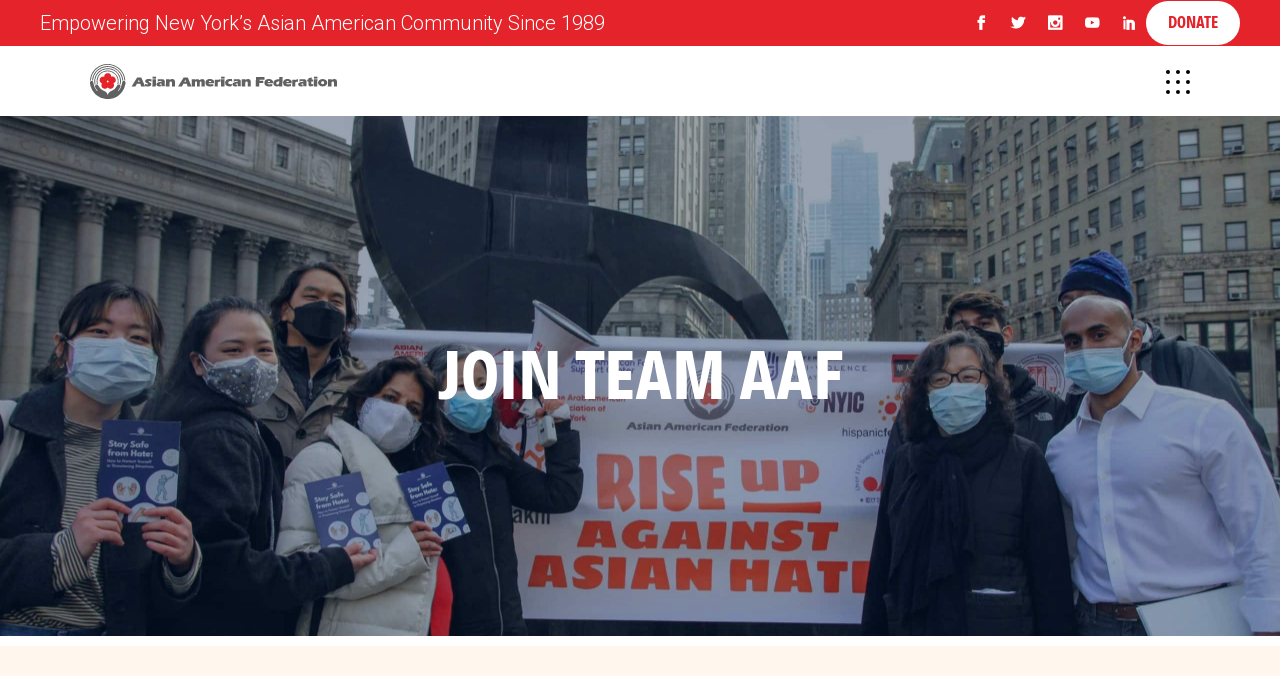

--- FILE ---
content_type: text/html; charset=UTF-8
request_url: https://www.aafederation.org/jobs/
body_size: 116479
content:
<!DOCTYPE html>
<html lang="en-US">
<head>
<!-- Google Tag Manager -->
<script>(function(w,d,s,l,i){w[l]=w[l]||[];w[l].push({'gtm.start':
new Date().getTime(),event:'gtm.js'});var f=d.getElementsByTagName(s)[0],
j=d.createElement(s),dl=l!='dataLayer'?'&l='+l:'';j.async=true;j.src=
'https://www.googletagmanager.com/gtm.js?id='+i+dl;f.parentNode.insertBefore(j,f);
})(window,document,'script','dataLayer','GTM-5B5RTP6');</script>
<!-- End Google Tag Manager -->
	
		<meta charset="UTF-8"/>
		<link rel="profile" href="http://gmpg.org/xfn/11"/>
		
				<meta name="viewport" content="width=device-width,initial-scale=1,user-scalable=yes">
		<meta name='robots' content='index, follow, max-image-preview:large, max-snippet:-1, max-video-preview:-1' />

	<!-- This site is optimized with the Yoast SEO plugin v26.8 - https://yoast.com/product/yoast-seo-wordpress/ -->
	<title>jobs - Asian American Federation</title>
	<link rel="canonical" href="https://www.aafederation.org/jobs/" />
	<meta property="og:locale" content="en_US" />
	<meta property="og:type" content="article" />
	<meta property="og:title" content="jobs - Asian American Federation" />
	<meta property="og:url" content="https://www.aafederation.org/jobs/" />
	<meta property="og:site_name" content="Asian American Federation" />
	<meta property="article:publisher" content="https://www.facebook.com/AsianAmericanFederation" />
	<meta property="article:modified_time" content="2023-07-16T10:28:28+00:00" />
	<meta name="twitter:card" content="summary_large_image" />
	<meta name="twitter:site" content="@AAFederation" />
	<script type="application/ld+json" class="yoast-schema-graph">{"@context":"https://schema.org","@graph":[{"@type":"WebPage","@id":"https://www.aafederation.org/jobs/","url":"https://www.aafederation.org/jobs/","name":"jobs - Asian American Federation","isPartOf":{"@id":"https://www.aafederation.org/#website"},"datePublished":"2023-07-15T04:36:50+00:00","dateModified":"2023-07-16T10:28:28+00:00","breadcrumb":{"@id":"https://www.aafederation.org/jobs/#breadcrumb"},"inLanguage":"en-US","potentialAction":[{"@type":"ReadAction","target":["https://www.aafederation.org/jobs/"]}]},{"@type":"BreadcrumbList","@id":"https://www.aafederation.org/jobs/#breadcrumb","itemListElement":[{"@type":"ListItem","position":1,"name":"Home","item":"https://www.aafederation.org/"},{"@type":"ListItem","position":2,"name":"jobs"}]},{"@type":"WebSite","@id":"https://www.aafederation.org/#website","url":"https://www.aafederation.org/","name":"Asian American Federation","description":"Empowering New York&#039;s Asian American Community Since 1989","publisher":{"@id":"https://www.aafederation.org/#organization"},"potentialAction":[{"@type":"SearchAction","target":{"@type":"EntryPoint","urlTemplate":"https://www.aafederation.org/?s={search_term_string}"},"query-input":{"@type":"PropertyValueSpecification","valueRequired":true,"valueName":"search_term_string"}}],"inLanguage":"en-US"},{"@type":"Organization","@id":"https://www.aafederation.org/#organization","name":"Asian American Federation","url":"https://www.aafederation.org/","logo":{"@type":"ImageObject","inLanguage":"en-US","@id":"https://www.aafederation.org/#/schema/logo/image/","url":"https://www.aafederation.org/wp-content/uploads/2019/03/AAF-Logo-Round.svg","contentUrl":"https://www.aafederation.org/wp-content/uploads/2019/03/AAF-Logo-Round.svg","width":1,"height":1,"caption":"Asian American Federation"},"image":{"@id":"https://www.aafederation.org/#/schema/logo/image/"},"sameAs":["https://www.facebook.com/AsianAmericanFederation","https://x.com/AAFederation","https://www.instagram.com/aafederation/","https://www.linkedin.com/company/asian-american-federation/","https://www.youtube.com/user/aafederation","https://en.wikipedia.org/wiki/Asian_American_Federation_of_New_York"]}]}</script>
	<!-- / Yoast SEO plugin. -->


<link rel='dns-prefetch' href='//www.aafederation.org' />
<link rel='dns-prefetch' href='//fonts.googleapis.com' />
<link rel="alternate" type="application/rss+xml" title="Asian American Federation &raquo; Feed" href="https://www.aafederation.org/feed/" />
<link rel="alternate" type="application/rss+xml" title="Asian American Federation &raquo; Comments Feed" href="https://www.aafederation.org/comments/feed/" />
<link rel="alternate" title="oEmbed (JSON)" type="application/json+oembed" href="https://www.aafederation.org/wp-json/oembed/1.0/embed?url=https%3A%2F%2Fwww.aafederation.org%2Fjobs%2F&#038;lang=en" />
<link rel="alternate" title="oEmbed (XML)" type="text/xml+oembed" href="https://www.aafederation.org/wp-json/oembed/1.0/embed?url=https%3A%2F%2Fwww.aafederation.org%2Fjobs%2F&#038;format=xml&#038;lang=en" />
<style id='wp-img-auto-sizes-contain-inline-css' type='text/css'>
img:is([sizes=auto i],[sizes^="auto," i]){contain-intrinsic-size:3000px 1500px}
/*# sourceURL=wp-img-auto-sizes-contain-inline-css */
</style>
<link rel='stylesheet' id='reusablec-block-css-css' href='https://www.aafederation.org/wp-content/plugins/reusable-content-blocks/includes/css/reusablec-block.css?ver=1675105920' type='text/css' media='all' />
<style id='wp-emoji-styles-inline-css' type='text/css'>

	img.wp-smiley, img.emoji {
		display: inline !important;
		border: none !important;
		box-shadow: none !important;
		height: 1em !important;
		width: 1em !important;
		margin: 0 0.07em !important;
		vertical-align: -0.1em !important;
		background: none !important;
		padding: 0 !important;
	}
/*# sourceURL=wp-emoji-styles-inline-css */
</style>
<style id='wp-block-library-inline-css' type='text/css'>
:root{--wp-block-synced-color:#7a00df;--wp-block-synced-color--rgb:122,0,223;--wp-bound-block-color:var(--wp-block-synced-color);--wp-editor-canvas-background:#ddd;--wp-admin-theme-color:#007cba;--wp-admin-theme-color--rgb:0,124,186;--wp-admin-theme-color-darker-10:#006ba1;--wp-admin-theme-color-darker-10--rgb:0,107,160.5;--wp-admin-theme-color-darker-20:#005a87;--wp-admin-theme-color-darker-20--rgb:0,90,135;--wp-admin-border-width-focus:2px}@media (min-resolution:192dpi){:root{--wp-admin-border-width-focus:1.5px}}.wp-element-button{cursor:pointer}:root .has-very-light-gray-background-color{background-color:#eee}:root .has-very-dark-gray-background-color{background-color:#313131}:root .has-very-light-gray-color{color:#eee}:root .has-very-dark-gray-color{color:#313131}:root .has-vivid-green-cyan-to-vivid-cyan-blue-gradient-background{background:linear-gradient(135deg,#00d084,#0693e3)}:root .has-purple-crush-gradient-background{background:linear-gradient(135deg,#34e2e4,#4721fb 50%,#ab1dfe)}:root .has-hazy-dawn-gradient-background{background:linear-gradient(135deg,#faaca8,#dad0ec)}:root .has-subdued-olive-gradient-background{background:linear-gradient(135deg,#fafae1,#67a671)}:root .has-atomic-cream-gradient-background{background:linear-gradient(135deg,#fdd79a,#004a59)}:root .has-nightshade-gradient-background{background:linear-gradient(135deg,#330968,#31cdcf)}:root .has-midnight-gradient-background{background:linear-gradient(135deg,#020381,#2874fc)}:root{--wp--preset--font-size--normal:16px;--wp--preset--font-size--huge:42px}.has-regular-font-size{font-size:1em}.has-larger-font-size{font-size:2.625em}.has-normal-font-size{font-size:var(--wp--preset--font-size--normal)}.has-huge-font-size{font-size:var(--wp--preset--font-size--huge)}.has-text-align-center{text-align:center}.has-text-align-left{text-align:left}.has-text-align-right{text-align:right}.has-fit-text{white-space:nowrap!important}#end-resizable-editor-section{display:none}.aligncenter{clear:both}.items-justified-left{justify-content:flex-start}.items-justified-center{justify-content:center}.items-justified-right{justify-content:flex-end}.items-justified-space-between{justify-content:space-between}.screen-reader-text{border:0;clip-path:inset(50%);height:1px;margin:-1px;overflow:hidden;padding:0;position:absolute;width:1px;word-wrap:normal!important}.screen-reader-text:focus{background-color:#ddd;clip-path:none;color:#444;display:block;font-size:1em;height:auto;left:5px;line-height:normal;padding:15px 23px 14px;text-decoration:none;top:5px;width:auto;z-index:100000}html :where(.has-border-color){border-style:solid}html :where([style*=border-top-color]){border-top-style:solid}html :where([style*=border-right-color]){border-right-style:solid}html :where([style*=border-bottom-color]){border-bottom-style:solid}html :where([style*=border-left-color]){border-left-style:solid}html :where([style*=border-width]){border-style:solid}html :where([style*=border-top-width]){border-top-style:solid}html :where([style*=border-right-width]){border-right-style:solid}html :where([style*=border-bottom-width]){border-bottom-style:solid}html :where([style*=border-left-width]){border-left-style:solid}html :where(img[class*=wp-image-]){height:auto;max-width:100%}:where(figure){margin:0 0 1em}html :where(.is-position-sticky){--wp-admin--admin-bar--position-offset:var(--wp-admin--admin-bar--height,0px)}@media screen and (max-width:600px){html :where(.is-position-sticky){--wp-admin--admin-bar--position-offset:0px}}

/*# sourceURL=wp-block-library-inline-css */
</style><style id='wp-block-heading-inline-css' type='text/css'>
h1:where(.wp-block-heading).has-background,h2:where(.wp-block-heading).has-background,h3:where(.wp-block-heading).has-background,h4:where(.wp-block-heading).has-background,h5:where(.wp-block-heading).has-background,h6:where(.wp-block-heading).has-background{padding:1.25em 2.375em}h1.has-text-align-left[style*=writing-mode]:where([style*=vertical-lr]),h1.has-text-align-right[style*=writing-mode]:where([style*=vertical-rl]),h2.has-text-align-left[style*=writing-mode]:where([style*=vertical-lr]),h2.has-text-align-right[style*=writing-mode]:where([style*=vertical-rl]),h3.has-text-align-left[style*=writing-mode]:where([style*=vertical-lr]),h3.has-text-align-right[style*=writing-mode]:where([style*=vertical-rl]),h4.has-text-align-left[style*=writing-mode]:where([style*=vertical-lr]),h4.has-text-align-right[style*=writing-mode]:where([style*=vertical-rl]),h5.has-text-align-left[style*=writing-mode]:where([style*=vertical-lr]),h5.has-text-align-right[style*=writing-mode]:where([style*=vertical-rl]),h6.has-text-align-left[style*=writing-mode]:where([style*=vertical-lr]),h6.has-text-align-right[style*=writing-mode]:where([style*=vertical-rl]){rotate:180deg}
/*# sourceURL=https://www.aafederation.org/wp-includes/blocks/heading/style.min.css */
</style>
<style id='wp-block-image-inline-css' type='text/css'>
.wp-block-image>a,.wp-block-image>figure>a{display:inline-block}.wp-block-image img{box-sizing:border-box;height:auto;max-width:100%;vertical-align:bottom}@media not (prefers-reduced-motion){.wp-block-image img.hide{visibility:hidden}.wp-block-image img.show{animation:show-content-image .4s}}.wp-block-image[style*=border-radius] img,.wp-block-image[style*=border-radius]>a{border-radius:inherit}.wp-block-image.has-custom-border img{box-sizing:border-box}.wp-block-image.aligncenter{text-align:center}.wp-block-image.alignfull>a,.wp-block-image.alignwide>a{width:100%}.wp-block-image.alignfull img,.wp-block-image.alignwide img{height:auto;width:100%}.wp-block-image .aligncenter,.wp-block-image .alignleft,.wp-block-image .alignright,.wp-block-image.aligncenter,.wp-block-image.alignleft,.wp-block-image.alignright{display:table}.wp-block-image .aligncenter>figcaption,.wp-block-image .alignleft>figcaption,.wp-block-image .alignright>figcaption,.wp-block-image.aligncenter>figcaption,.wp-block-image.alignleft>figcaption,.wp-block-image.alignright>figcaption{caption-side:bottom;display:table-caption}.wp-block-image .alignleft{float:left;margin:.5em 1em .5em 0}.wp-block-image .alignright{float:right;margin:.5em 0 .5em 1em}.wp-block-image .aligncenter{margin-left:auto;margin-right:auto}.wp-block-image :where(figcaption){margin-bottom:1em;margin-top:.5em}.wp-block-image.is-style-circle-mask img{border-radius:9999px}@supports ((-webkit-mask-image:none) or (mask-image:none)) or (-webkit-mask-image:none){.wp-block-image.is-style-circle-mask img{border-radius:0;-webkit-mask-image:url('data:image/svg+xml;utf8,<svg viewBox="0 0 100 100" xmlns="http://www.w3.org/2000/svg"><circle cx="50" cy="50" r="50"/></svg>');mask-image:url('data:image/svg+xml;utf8,<svg viewBox="0 0 100 100" xmlns="http://www.w3.org/2000/svg"><circle cx="50" cy="50" r="50"/></svg>');mask-mode:alpha;-webkit-mask-position:center;mask-position:center;-webkit-mask-repeat:no-repeat;mask-repeat:no-repeat;-webkit-mask-size:contain;mask-size:contain}}:root :where(.wp-block-image.is-style-rounded img,.wp-block-image .is-style-rounded img){border-radius:9999px}.wp-block-image figure{margin:0}.wp-lightbox-container{display:flex;flex-direction:column;position:relative}.wp-lightbox-container img{cursor:zoom-in}.wp-lightbox-container img:hover+button{opacity:1}.wp-lightbox-container button{align-items:center;backdrop-filter:blur(16px) saturate(180%);background-color:#5a5a5a40;border:none;border-radius:4px;cursor:zoom-in;display:flex;height:20px;justify-content:center;opacity:0;padding:0;position:absolute;right:16px;text-align:center;top:16px;width:20px;z-index:100}@media not (prefers-reduced-motion){.wp-lightbox-container button{transition:opacity .2s ease}}.wp-lightbox-container button:focus-visible{outline:3px auto #5a5a5a40;outline:3px auto -webkit-focus-ring-color;outline-offset:3px}.wp-lightbox-container button:hover{cursor:pointer;opacity:1}.wp-lightbox-container button:focus{opacity:1}.wp-lightbox-container button:focus,.wp-lightbox-container button:hover,.wp-lightbox-container button:not(:hover):not(:active):not(.has-background){background-color:#5a5a5a40;border:none}.wp-lightbox-overlay{box-sizing:border-box;cursor:zoom-out;height:100vh;left:0;overflow:hidden;position:fixed;top:0;visibility:hidden;width:100%;z-index:100000}.wp-lightbox-overlay .close-button{align-items:center;cursor:pointer;display:flex;justify-content:center;min-height:40px;min-width:40px;padding:0;position:absolute;right:calc(env(safe-area-inset-right) + 16px);top:calc(env(safe-area-inset-top) + 16px);z-index:5000000}.wp-lightbox-overlay .close-button:focus,.wp-lightbox-overlay .close-button:hover,.wp-lightbox-overlay .close-button:not(:hover):not(:active):not(.has-background){background:none;border:none}.wp-lightbox-overlay .lightbox-image-container{height:var(--wp--lightbox-container-height);left:50%;overflow:hidden;position:absolute;top:50%;transform:translate(-50%,-50%);transform-origin:top left;width:var(--wp--lightbox-container-width);z-index:9999999999}.wp-lightbox-overlay .wp-block-image{align-items:center;box-sizing:border-box;display:flex;height:100%;justify-content:center;margin:0;position:relative;transform-origin:0 0;width:100%;z-index:3000000}.wp-lightbox-overlay .wp-block-image img{height:var(--wp--lightbox-image-height);min-height:var(--wp--lightbox-image-height);min-width:var(--wp--lightbox-image-width);width:var(--wp--lightbox-image-width)}.wp-lightbox-overlay .wp-block-image figcaption{display:none}.wp-lightbox-overlay button{background:none;border:none}.wp-lightbox-overlay .scrim{background-color:#fff;height:100%;opacity:.9;position:absolute;width:100%;z-index:2000000}.wp-lightbox-overlay.active{visibility:visible}@media not (prefers-reduced-motion){.wp-lightbox-overlay.active{animation:turn-on-visibility .25s both}.wp-lightbox-overlay.active img{animation:turn-on-visibility .35s both}.wp-lightbox-overlay.show-closing-animation:not(.active){animation:turn-off-visibility .35s both}.wp-lightbox-overlay.show-closing-animation:not(.active) img{animation:turn-off-visibility .25s both}.wp-lightbox-overlay.zoom.active{animation:none;opacity:1;visibility:visible}.wp-lightbox-overlay.zoom.active .lightbox-image-container{animation:lightbox-zoom-in .4s}.wp-lightbox-overlay.zoom.active .lightbox-image-container img{animation:none}.wp-lightbox-overlay.zoom.active .scrim{animation:turn-on-visibility .4s forwards}.wp-lightbox-overlay.zoom.show-closing-animation:not(.active){animation:none}.wp-lightbox-overlay.zoom.show-closing-animation:not(.active) .lightbox-image-container{animation:lightbox-zoom-out .4s}.wp-lightbox-overlay.zoom.show-closing-animation:not(.active) .lightbox-image-container img{animation:none}.wp-lightbox-overlay.zoom.show-closing-animation:not(.active) .scrim{animation:turn-off-visibility .4s forwards}}@keyframes show-content-image{0%{visibility:hidden}99%{visibility:hidden}to{visibility:visible}}@keyframes turn-on-visibility{0%{opacity:0}to{opacity:1}}@keyframes turn-off-visibility{0%{opacity:1;visibility:visible}99%{opacity:0;visibility:visible}to{opacity:0;visibility:hidden}}@keyframes lightbox-zoom-in{0%{transform:translate(calc((-100vw + var(--wp--lightbox-scrollbar-width))/2 + var(--wp--lightbox-initial-left-position)),calc(-50vh + var(--wp--lightbox-initial-top-position))) scale(var(--wp--lightbox-scale))}to{transform:translate(-50%,-50%) scale(1)}}@keyframes lightbox-zoom-out{0%{transform:translate(-50%,-50%) scale(1);visibility:visible}99%{visibility:visible}to{transform:translate(calc((-100vw + var(--wp--lightbox-scrollbar-width))/2 + var(--wp--lightbox-initial-left-position)),calc(-50vh + var(--wp--lightbox-initial-top-position))) scale(var(--wp--lightbox-scale));visibility:hidden}}
/*# sourceURL=https://www.aafederation.org/wp-includes/blocks/image/style.min.css */
</style>
<style id='wp-block-columns-inline-css' type='text/css'>
.wp-block-columns{box-sizing:border-box;display:flex;flex-wrap:wrap!important}@media (min-width:782px){.wp-block-columns{flex-wrap:nowrap!important}}.wp-block-columns{align-items:normal!important}.wp-block-columns.are-vertically-aligned-top{align-items:flex-start}.wp-block-columns.are-vertically-aligned-center{align-items:center}.wp-block-columns.are-vertically-aligned-bottom{align-items:flex-end}@media (max-width:781px){.wp-block-columns:not(.is-not-stacked-on-mobile)>.wp-block-column{flex-basis:100%!important}}@media (min-width:782px){.wp-block-columns:not(.is-not-stacked-on-mobile)>.wp-block-column{flex-basis:0;flex-grow:1}.wp-block-columns:not(.is-not-stacked-on-mobile)>.wp-block-column[style*=flex-basis]{flex-grow:0}}.wp-block-columns.is-not-stacked-on-mobile{flex-wrap:nowrap!important}.wp-block-columns.is-not-stacked-on-mobile>.wp-block-column{flex-basis:0;flex-grow:1}.wp-block-columns.is-not-stacked-on-mobile>.wp-block-column[style*=flex-basis]{flex-grow:0}:where(.wp-block-columns){margin-bottom:1.75em}:where(.wp-block-columns.has-background){padding:1.25em 2.375em}.wp-block-column{flex-grow:1;min-width:0;overflow-wrap:break-word;word-break:break-word}.wp-block-column.is-vertically-aligned-top{align-self:flex-start}.wp-block-column.is-vertically-aligned-center{align-self:center}.wp-block-column.is-vertically-aligned-bottom{align-self:flex-end}.wp-block-column.is-vertically-aligned-stretch{align-self:stretch}.wp-block-column.is-vertically-aligned-bottom,.wp-block-column.is-vertically-aligned-center,.wp-block-column.is-vertically-aligned-top{width:100%}
/*# sourceURL=https://www.aafederation.org/wp-includes/blocks/columns/style.min.css */
</style>
<style id='wp-block-paragraph-inline-css' type='text/css'>
.is-small-text{font-size:.875em}.is-regular-text{font-size:1em}.is-large-text{font-size:2.25em}.is-larger-text{font-size:3em}.has-drop-cap:not(:focus):first-letter{float:left;font-size:8.4em;font-style:normal;font-weight:100;line-height:.68;margin:.05em .1em 0 0;text-transform:uppercase}body.rtl .has-drop-cap:not(:focus):first-letter{float:none;margin-left:.1em}p.has-drop-cap.has-background{overflow:hidden}:root :where(p.has-background){padding:1.25em 2.375em}:where(p.has-text-color:not(.has-link-color)) a{color:inherit}p.has-text-align-left[style*="writing-mode:vertical-lr"],p.has-text-align-right[style*="writing-mode:vertical-rl"]{rotate:180deg}
/*# sourceURL=https://www.aafederation.org/wp-includes/blocks/paragraph/style.min.css */
</style>
<link rel='stylesheet' id='wc-blocks-style-css' href='https://www.aafederation.org/wp-content/plugins/woocommerce/assets/client/blocks/wc-blocks.css?ver=1766430726' type='text/css' media='all' />
<style id='global-styles-inline-css' type='text/css'>
:root{--wp--preset--aspect-ratio--square: 1;--wp--preset--aspect-ratio--4-3: 4/3;--wp--preset--aspect-ratio--3-4: 3/4;--wp--preset--aspect-ratio--3-2: 3/2;--wp--preset--aspect-ratio--2-3: 2/3;--wp--preset--aspect-ratio--16-9: 16/9;--wp--preset--aspect-ratio--9-16: 9/16;--wp--preset--color--black: #000000;--wp--preset--color--cyan-bluish-gray: #abb8c3;--wp--preset--color--white: #ffffff;--wp--preset--color--pale-pink: #f78da7;--wp--preset--color--vivid-red: #cf2e2e;--wp--preset--color--luminous-vivid-orange: #ff6900;--wp--preset--color--luminous-vivid-amber: #fcb900;--wp--preset--color--light-green-cyan: #7bdcb5;--wp--preset--color--vivid-green-cyan: #00d084;--wp--preset--color--pale-cyan-blue: #8ed1fc;--wp--preset--color--vivid-cyan-blue: #0693e3;--wp--preset--color--vivid-purple: #9b51e0;--wp--preset--gradient--vivid-cyan-blue-to-vivid-purple: linear-gradient(135deg,rgb(6,147,227) 0%,rgb(155,81,224) 100%);--wp--preset--gradient--light-green-cyan-to-vivid-green-cyan: linear-gradient(135deg,rgb(122,220,180) 0%,rgb(0,208,130) 100%);--wp--preset--gradient--luminous-vivid-amber-to-luminous-vivid-orange: linear-gradient(135deg,rgb(252,185,0) 0%,rgb(255,105,0) 100%);--wp--preset--gradient--luminous-vivid-orange-to-vivid-red: linear-gradient(135deg,rgb(255,105,0) 0%,rgb(207,46,46) 100%);--wp--preset--gradient--very-light-gray-to-cyan-bluish-gray: linear-gradient(135deg,rgb(238,238,238) 0%,rgb(169,184,195) 100%);--wp--preset--gradient--cool-to-warm-spectrum: linear-gradient(135deg,rgb(74,234,220) 0%,rgb(151,120,209) 20%,rgb(207,42,186) 40%,rgb(238,44,130) 60%,rgb(251,105,98) 80%,rgb(254,248,76) 100%);--wp--preset--gradient--blush-light-purple: linear-gradient(135deg,rgb(255,206,236) 0%,rgb(152,150,240) 100%);--wp--preset--gradient--blush-bordeaux: linear-gradient(135deg,rgb(254,205,165) 0%,rgb(254,45,45) 50%,rgb(107,0,62) 100%);--wp--preset--gradient--luminous-dusk: linear-gradient(135deg,rgb(255,203,112) 0%,rgb(199,81,192) 50%,rgb(65,88,208) 100%);--wp--preset--gradient--pale-ocean: linear-gradient(135deg,rgb(255,245,203) 0%,rgb(182,227,212) 50%,rgb(51,167,181) 100%);--wp--preset--gradient--electric-grass: linear-gradient(135deg,rgb(202,248,128) 0%,rgb(113,206,126) 100%);--wp--preset--gradient--midnight: linear-gradient(135deg,rgb(2,3,129) 0%,rgb(40,116,252) 100%);--wp--preset--font-size--small: 13px;--wp--preset--font-size--medium: 20px;--wp--preset--font-size--large: 36px;--wp--preset--font-size--x-large: 42px;--wp--preset--spacing--20: 0.44rem;--wp--preset--spacing--30: 0.67rem;--wp--preset--spacing--40: 1rem;--wp--preset--spacing--50: 1.5rem;--wp--preset--spacing--60: 2.25rem;--wp--preset--spacing--70: 3.38rem;--wp--preset--spacing--80: 5.06rem;--wp--preset--shadow--natural: 6px 6px 9px rgba(0, 0, 0, 0.2);--wp--preset--shadow--deep: 12px 12px 50px rgba(0, 0, 0, 0.4);--wp--preset--shadow--sharp: 6px 6px 0px rgba(0, 0, 0, 0.2);--wp--preset--shadow--outlined: 6px 6px 0px -3px rgb(255, 255, 255), 6px 6px rgb(0, 0, 0);--wp--preset--shadow--crisp: 6px 6px 0px rgb(0, 0, 0);}:where(.is-layout-flex){gap: 0.5em;}:where(.is-layout-grid){gap: 0.5em;}body .is-layout-flex{display: flex;}.is-layout-flex{flex-wrap: wrap;align-items: center;}.is-layout-flex > :is(*, div){margin: 0;}body .is-layout-grid{display: grid;}.is-layout-grid > :is(*, div){margin: 0;}:where(.wp-block-columns.is-layout-flex){gap: 2em;}:where(.wp-block-columns.is-layout-grid){gap: 2em;}:where(.wp-block-post-template.is-layout-flex){gap: 1.25em;}:where(.wp-block-post-template.is-layout-grid){gap: 1.25em;}.has-black-color{color: var(--wp--preset--color--black) !important;}.has-cyan-bluish-gray-color{color: var(--wp--preset--color--cyan-bluish-gray) !important;}.has-white-color{color: var(--wp--preset--color--white) !important;}.has-pale-pink-color{color: var(--wp--preset--color--pale-pink) !important;}.has-vivid-red-color{color: var(--wp--preset--color--vivid-red) !important;}.has-luminous-vivid-orange-color{color: var(--wp--preset--color--luminous-vivid-orange) !important;}.has-luminous-vivid-amber-color{color: var(--wp--preset--color--luminous-vivid-amber) !important;}.has-light-green-cyan-color{color: var(--wp--preset--color--light-green-cyan) !important;}.has-vivid-green-cyan-color{color: var(--wp--preset--color--vivid-green-cyan) !important;}.has-pale-cyan-blue-color{color: var(--wp--preset--color--pale-cyan-blue) !important;}.has-vivid-cyan-blue-color{color: var(--wp--preset--color--vivid-cyan-blue) !important;}.has-vivid-purple-color{color: var(--wp--preset--color--vivid-purple) !important;}.has-black-background-color{background-color: var(--wp--preset--color--black) !important;}.has-cyan-bluish-gray-background-color{background-color: var(--wp--preset--color--cyan-bluish-gray) !important;}.has-white-background-color{background-color: var(--wp--preset--color--white) !important;}.has-pale-pink-background-color{background-color: var(--wp--preset--color--pale-pink) !important;}.has-vivid-red-background-color{background-color: var(--wp--preset--color--vivid-red) !important;}.has-luminous-vivid-orange-background-color{background-color: var(--wp--preset--color--luminous-vivid-orange) !important;}.has-luminous-vivid-amber-background-color{background-color: var(--wp--preset--color--luminous-vivid-amber) !important;}.has-light-green-cyan-background-color{background-color: var(--wp--preset--color--light-green-cyan) !important;}.has-vivid-green-cyan-background-color{background-color: var(--wp--preset--color--vivid-green-cyan) !important;}.has-pale-cyan-blue-background-color{background-color: var(--wp--preset--color--pale-cyan-blue) !important;}.has-vivid-cyan-blue-background-color{background-color: var(--wp--preset--color--vivid-cyan-blue) !important;}.has-vivid-purple-background-color{background-color: var(--wp--preset--color--vivid-purple) !important;}.has-black-border-color{border-color: var(--wp--preset--color--black) !important;}.has-cyan-bluish-gray-border-color{border-color: var(--wp--preset--color--cyan-bluish-gray) !important;}.has-white-border-color{border-color: var(--wp--preset--color--white) !important;}.has-pale-pink-border-color{border-color: var(--wp--preset--color--pale-pink) !important;}.has-vivid-red-border-color{border-color: var(--wp--preset--color--vivid-red) !important;}.has-luminous-vivid-orange-border-color{border-color: var(--wp--preset--color--luminous-vivid-orange) !important;}.has-luminous-vivid-amber-border-color{border-color: var(--wp--preset--color--luminous-vivid-amber) !important;}.has-light-green-cyan-border-color{border-color: var(--wp--preset--color--light-green-cyan) !important;}.has-vivid-green-cyan-border-color{border-color: var(--wp--preset--color--vivid-green-cyan) !important;}.has-pale-cyan-blue-border-color{border-color: var(--wp--preset--color--pale-cyan-blue) !important;}.has-vivid-cyan-blue-border-color{border-color: var(--wp--preset--color--vivid-cyan-blue) !important;}.has-vivid-purple-border-color{border-color: var(--wp--preset--color--vivid-purple) !important;}.has-vivid-cyan-blue-to-vivid-purple-gradient-background{background: var(--wp--preset--gradient--vivid-cyan-blue-to-vivid-purple) !important;}.has-light-green-cyan-to-vivid-green-cyan-gradient-background{background: var(--wp--preset--gradient--light-green-cyan-to-vivid-green-cyan) !important;}.has-luminous-vivid-amber-to-luminous-vivid-orange-gradient-background{background: var(--wp--preset--gradient--luminous-vivid-amber-to-luminous-vivid-orange) !important;}.has-luminous-vivid-orange-to-vivid-red-gradient-background{background: var(--wp--preset--gradient--luminous-vivid-orange-to-vivid-red) !important;}.has-very-light-gray-to-cyan-bluish-gray-gradient-background{background: var(--wp--preset--gradient--very-light-gray-to-cyan-bluish-gray) !important;}.has-cool-to-warm-spectrum-gradient-background{background: var(--wp--preset--gradient--cool-to-warm-spectrum) !important;}.has-blush-light-purple-gradient-background{background: var(--wp--preset--gradient--blush-light-purple) !important;}.has-blush-bordeaux-gradient-background{background: var(--wp--preset--gradient--blush-bordeaux) !important;}.has-luminous-dusk-gradient-background{background: var(--wp--preset--gradient--luminous-dusk) !important;}.has-pale-ocean-gradient-background{background: var(--wp--preset--gradient--pale-ocean) !important;}.has-electric-grass-gradient-background{background: var(--wp--preset--gradient--electric-grass) !important;}.has-midnight-gradient-background{background: var(--wp--preset--gradient--midnight) !important;}.has-small-font-size{font-size: var(--wp--preset--font-size--small) !important;}.has-medium-font-size{font-size: var(--wp--preset--font-size--medium) !important;}.has-large-font-size{font-size: var(--wp--preset--font-size--large) !important;}.has-x-large-font-size{font-size: var(--wp--preset--font-size--x-large) !important;}
:where(.wp-block-columns.is-layout-flex){gap: 2em;}:where(.wp-block-columns.is-layout-grid){gap: 2em;}
/*# sourceURL=global-styles-inline-css */
</style>
<style id='core-block-supports-inline-css' type='text/css'>
.wp-container-core-columns-is-layout-9d6595d7{flex-wrap:nowrap;}
/*# sourceURL=core-block-supports-inline-css */
</style>

<style id='classic-theme-styles-inline-css' type='text/css'>
/*! This file is auto-generated */
.wp-block-button__link{color:#fff;background-color:#32373c;border-radius:9999px;box-shadow:none;text-decoration:none;padding:calc(.667em + 2px) calc(1.333em + 2px);font-size:1.125em}.wp-block-file__button{background:#32373c;color:#fff;text-decoration:none}
/*# sourceURL=/wp-includes/css/classic-themes.min.css */
</style>
<link rel='stylesheet' id='fontawesome-free-css' href='https://www.aafederation.org/wp-content/plugins/getwid/vendors/fontawesome-free/css/all.min.css?ver=1765300034' type='text/css' media='all' />
<link rel='stylesheet' id='slick-css' href='https://www.aafederation.org/wp-content/plugins/getwid/vendors/slick/slick/slick.min.css?ver=1765300034' type='text/css' media='all' />
<link rel='stylesheet' id='slick-theme-css' href='https://www.aafederation.org/wp-content/plugins/getwid/vendors/slick/slick/slick-theme.min.css?ver=1765300034' type='text/css' media='all' />
<link rel='stylesheet' id='mp-fancybox-css' href='https://www.aafederation.org/wp-content/plugins/getwid/vendors/mp-fancybox/jquery.fancybox.min.css?ver=1765300034' type='text/css' media='all' />
<link rel='stylesheet' id='getwid-blocks-css' href='https://www.aafederation.org/wp-content/plugins/getwid/assets/css/blocks.style.css?ver=1765300034' type='text/css' media='all' />
<style id='getwid-blocks-inline-css' type='text/css'>
.wp-block-getwid-section .wp-block-getwid-section__wrapper .wp-block-getwid-section__inner-wrapper{max-width: 1100px;}
/*# sourceURL=getwid-blocks-inline-css */
</style>
<link rel='stylesheet' id='contact-form-7-css' href='https://www.aafederation.org/wp-content/plugins/contact-form-7/includes/css/styles.css?ver=1764529928' type='text/css' media='all' />
<link rel='stylesheet' id='elspost-slider-transitions-css-css' href='https://www.aafederation.org/wp-content/plugins/posts-slider-shortcode/css/owl.transitions.css?ver=1658641809' type='text/css' media='all' />
<link rel='stylesheet' id='elspost-slider-slider-css-css' href='https://www.aafederation.org/wp-content/plugins/posts-slider-shortcode/css/owl.carousel.css?ver=1658641809' type='text/css' media='all' />
<link rel='stylesheet' id='elspost-slider-awesome-css-css' href='https://www.aafederation.org/wp-content/plugins/posts-slider-shortcode/css/font-awesome.css?ver=1658641809' type='text/css' media='all' />
<link rel='stylesheet' id='elspost-slider-theme-css-css' href='https://www.aafederation.org/wp-content/plugins/posts-slider-shortcode/css/owl.theme.css?ver=1658641809' type='text/css' media='all' />
<style id='woocommerce-inline-inline-css' type='text/css'>
.woocommerce form .form-row .required { visibility: visible; }
/*# sourceURL=woocommerce-inline-inline-css */
</style>
<link rel='stylesheet' id='cevian-select-default-style-css' href='https://www.aafederation.org/wp-content/themes/cevian/style.css?ver=1606577804' type='text/css' media='all' />
<link rel='stylesheet' id='cevian-select-child-style-css' href='https://www.aafederation.org/wp-content/themes/cevian-child/style.css?ver=1766079469' type='text/css' media='all' />
<link rel='stylesheet' id='main-css-css' href='https://www.aafederation.org/wp-content/themes/cevian-child/build/index.css?ver=1760219630' type='text/css' media='all' />
<link rel='stylesheet' id='cevian-select-modules-css' href='https://www.aafederation.org/wp-content/themes/cevian/assets/css/modules.min.css?ver=1606577953' type='text/css' media='all' />
<link rel='stylesheet' id='qodef-dripicons-css' href='https://www.aafederation.org/wp-content/themes/cevian/framework/lib/icons-pack/dripicons/dripicons.css?ver=1606577862' type='text/css' media='all' />
<link rel='stylesheet' id='qodef-font_elegant-css' href='https://www.aafederation.org/wp-content/themes/cevian/framework/lib/icons-pack/elegant-icons/style.min.css?ver=1606577852' type='text/css' media='all' />
<link rel='stylesheet' id='qodef-font_awesome-css' href='https://www.aafederation.org/wp-content/themes/cevian/framework/lib/icons-pack/font-awesome/css/fontawesome-all.min.css?ver=1606578052' type='text/css' media='all' />
<link rel='stylesheet' id='qodef-ion_icons-css' href='https://www.aafederation.org/wp-content/themes/cevian/framework/lib/icons-pack/ion-icons/css/ionicons.min.css?ver=1606577750' type='text/css' media='all' />
<link rel='stylesheet' id='qodef-linea_icons-css' href='https://www.aafederation.org/wp-content/themes/cevian/framework/lib/icons-pack/linea-icons/style.css?ver=1606577894' type='text/css' media='all' />
<link rel='stylesheet' id='qodef-linear_icons-css' href='https://www.aafederation.org/wp-content/themes/cevian/framework/lib/icons-pack/linear-icons/style.css?ver=1606577794' type='text/css' media='all' />
<link rel='stylesheet' id='qodef-simple_line_icons-css' href='https://www.aafederation.org/wp-content/themes/cevian/framework/lib/icons-pack/simple-line-icons/simple-line-icons.css?ver=1606577806' type='text/css' media='all' />
<link rel='stylesheet' id='mediaelement-css' href='https://www.aafederation.org/wp-includes/js/mediaelement/mediaelementplayer-legacy.min.css?ver=1608164150' type='text/css' media='all' />
<link rel='stylesheet' id='wp-mediaelement-css' href='https://www.aafederation.org/wp-includes/js/mediaelement/wp-mediaelement.min.css?ver=1606578042' type='text/css' media='all' />
<link rel='stylesheet' id='cevian-select-style-dynamic-css' href='https://www.aafederation.org/wp-content/themes/cevian/assets/css/style_dynamic.css?ver=1663479674' type='text/css' media='all' />
<link rel='stylesheet' id='cevian-select-modules-responsive-css' href='https://www.aafederation.org/wp-content/themes/cevian/assets/css/modules-responsive.min.css?ver=1606578222' type='text/css' media='all' />
<link rel='stylesheet' id='cevian-select-style-dynamic-responsive-css' href='https://www.aafederation.org/wp-content/themes/cevian/assets/css/style_dynamic_responsive.css?ver=1663479674' type='text/css' media='all' />
<link rel='stylesheet' id='cevian-select-google-fonts-css' href='https://fonts.googleapis.com/css?family=Montserrat%3A200%2C300%2C400%2C400i%2C500%2C600%2C700%2C800%2C900%7COpen+Sans%3A200%2C300%2C400%2C400i%2C500%2C600%2C700%2C800%2C900%7CRoboto%3A200%2C300%2C400%2C400i%2C500%2C600%2C700%2C800%2C900&#038;subset=latin-ext&#038;ver=1.0.0' type='text/css' media='all' />
<link rel='stylesheet' id='heateor_sss_frontend_css-css' href='https://www.aafederation.org/wp-content/plugins/sassy-social-share/public/css/sassy-social-share-public.css?ver=1765300056' type='text/css' media='all' />
<style id='heateor_sss_frontend_css-inline-css' type='text/css'>
.heateor_sss_button_instagram span.heateor_sss_svg,a.heateor_sss_instagram span.heateor_sss_svg{background:radial-gradient(circle at 30% 107%,#fdf497 0,#fdf497 5%,#fd5949 45%,#d6249f 60%,#285aeb 90%)}.heateor_sss_horizontal_sharing .heateor_sss_svg,.heateor_sss_standard_follow_icons_container .heateor_sss_svg{color:#fff;border-width:0px;border-style:solid;border-color:transparent}.heateor_sss_horizontal_sharing .heateorSssTCBackground{color:#666}.heateor_sss_horizontal_sharing span.heateor_sss_svg:hover,.heateor_sss_standard_follow_icons_container span.heateor_sss_svg:hover{border-color:transparent;}.heateor_sss_vertical_sharing span.heateor_sss_svg,.heateor_sss_floating_follow_icons_container span.heateor_sss_svg{color:#fff;border-width:0px;border-style:solid;border-color:transparent;}.heateor_sss_vertical_sharing .heateorSssTCBackground{color:#666;}.heateor_sss_vertical_sharing span.heateor_sss_svg:hover,.heateor_sss_floating_follow_icons_container span.heateor_sss_svg:hover{border-color:transparent;}@media screen and (max-width:783px) {.heateor_sss_vertical_sharing{display:none!important}}
/*# sourceURL=heateor_sss_frontend_css-inline-css */
</style>
<script type="text/javascript" src="https://www.aafederation.org/wp-includes/js/jquery/jquery.min.js?ver=1699991710" id="jquery-core-js"></script>
<script type="text/javascript" src="https://www.aafederation.org/wp-includes/js/jquery/jquery-migrate.min.js?ver=1692122366" id="jquery-migrate-js"></script>
<script type="text/javascript" id="email-download-link-js-extra">
/* <![CDATA[ */
var ed_data = {"messages":{"ed_required_field":"Please fill in the required field.","ed_invalid_name":"Name seems invalid.","ed_invalid_email":"Email address seems invalid.","ed_unexpected_error":"Oops.. Unexpected error occurred.","ed_sent_successfull":"Download link sent successfully to your email address.","ed_select_downloads":"Please select your downloads.","ed_invalid_captcha":"Robot verification failed, please try again.","ed_toofast_message":"You are trying to submit too fast. try again in 1 minute.","ed_blocked_message1":"Your submission is not accepted due to security reason. Please contact admin.","ed_blocked_message2":"Entered name or email contains a word that is not allowed. Please contact admin."},"ed_ajax_url":"https://www.aafederation.org/wp-admin/admin-ajax.php"};
//# sourceURL=email-download-link-js-extra
/* ]]> */
</script>
<script type="text/javascript" src="https://www.aafederation.org/wp-content/plugins/email-download-link/inc/email-download-link.js?ver=1667933603" id="email-download-link-js"></script>
<script type="text/javascript" src="https://www.aafederation.org/wp-content/plugins/posts-slider-shortcode/js/owl.carousel.js?ver=1658641809" id="elspost-slider-slider-js-js"></script>
<script type="text/javascript" src="//www.aafederation.org/wp-content/plugins/revslider/sr6/assets/js/rbtools.min.js?ver=1755705817" async id="tp-tools-js"></script>
<script type="text/javascript" src="//www.aafederation.org/wp-content/plugins/revslider/sr6/assets/js/rs6.min.js?ver=1755705817" async id="revmin-js"></script>
<script type="text/javascript" src="https://www.aafederation.org/wp-content/plugins/woocommerce/assets/js/jquery-blockui/jquery.blockUI.min.js?ver=1766430726" id="wc-jquery-blockui-js" data-wp-strategy="defer"></script>
<script type="text/javascript" id="wc-add-to-cart-js-extra">
/* <![CDATA[ */
var wc_add_to_cart_params = {"ajax_url":"/wp-admin/admin-ajax.php","wc_ajax_url":"/?wc-ajax=%%endpoint%%","i18n_view_cart":"View cart","cart_url":"https://www.aafederation.org/cart/","is_cart":"","cart_redirect_after_add":"no"};
//# sourceURL=wc-add-to-cart-js-extra
/* ]]> */
</script>
<script type="text/javascript" src="https://www.aafederation.org/wp-content/plugins/woocommerce/assets/js/frontend/add-to-cart.min.js?ver=1766430726" id="wc-add-to-cart-js" data-wp-strategy="defer"></script>
<script type="text/javascript" src="https://www.aafederation.org/wp-content/plugins/woocommerce/assets/js/js-cookie/js.cookie.min.js?ver=1766430726" id="wc-js-cookie-js" defer="defer" data-wp-strategy="defer"></script>
<script type="text/javascript" id="woocommerce-js-extra">
/* <![CDATA[ */
var woocommerce_params = {"ajax_url":"/wp-admin/admin-ajax.php","wc_ajax_url":"/?wc-ajax=%%endpoint%%","i18n_password_show":"Show password","i18n_password_hide":"Hide password"};
//# sourceURL=woocommerce-js-extra
/* ]]> */
</script>
<script type="text/javascript" src="https://www.aafederation.org/wp-content/plugins/woocommerce/assets/js/frontend/woocommerce.min.js?ver=1766430726" id="woocommerce-js" defer="defer" data-wp-strategy="defer"></script>
<script type="text/javascript" src="https://www.aafederation.org/wp-content/plugins/js_composer/assets/js/vendors/woocommerce-add-to-cart.js?ver=1606577946" id="vc_woocommerce-add-to-cart-js-js"></script>
<script type="text/javascript" src="https://www.aafederation.org/wp-content/plugins/woocommerce/assets/js/select2/select2.full.min.js?ver=1766430726" id="wc-select2-js" defer="defer" data-wp-strategy="defer"></script>
<link rel="https://api.w.org/" href="https://www.aafederation.org/wp-json/" /><link rel="alternate" title="JSON" type="application/json" href="https://www.aafederation.org/wp-json/wp/v2/pages/16930" /><link rel="EditURI" type="application/rsd+xml" title="RSD" href="https://www.aafederation.org/xmlrpc.php?rsd" />
<meta name="generator" content="WordPress 6.9" />
<meta name="generator" content="WooCommerce 10.4.3" />
<link rel='shortlink' href='https://www.aafederation.org/?p=16930' />
<style>.ed_form_message.success { color: #008000; }.ed_form_message.error { color: #ff0000; }.ed_form_message.boterror { color: #ff0000; }</style>	<noscript><style>.woocommerce-product-gallery{ opacity: 1 !important; }</style></noscript>
	<meta name="generator" content="Powered by WPBakery Page Builder - drag and drop page builder for WordPress."/>
<style type="text/css">.blue-message {
background: none repeat scroll 0 0 #3399ff;
    color: #ffffff;
    text-shadow: none;
    font-size: 16px;
    line-height: 24px;
    padding: 10px;
}.green-message {
background: none repeat scroll 0 0 #8cc14c;
    color: #ffffff;
    text-shadow: none;
    font-size: 16px;
    line-height: 24px;
    padding: 10px;
}.orange-message {
background: none repeat scroll 0 0 #faa732;
    color: #ffffff;
    text-shadow: none;
    font-size: 16px;
    line-height: 24px;
    padding: 10px;
}.red-message {
background: none repeat scroll 0 0 #da4d31;
    color: #ffffff;
    text-shadow: none;
    font-size: 16px;
    line-height: 24px;
    padding: 10px;
}.grey-message {
background: none repeat scroll 0 0 #53555c;
    color: #ffffff;
    text-shadow: none;
    font-size: 16px;
    line-height: 24px;
    padding: 10px;
}.left-block {
background: none repeat scroll 0 0px, radial-gradient(ellipse at center center, #ffffff 0%, #f2f2f2 100%) repeat scroll 0 0 rgba(0, 0, 0, 0);
    color: #8b8e97;
    padding: 10px;
    margin: 10px;
    float: left;
}.right-block {
background: none repeat scroll 0 0px, radial-gradient(ellipse at center center, #ffffff 0%, #f2f2f2 100%) repeat scroll 0 0 rgba(0, 0, 0, 0);
    color: #8b8e97;
    padding: 10px;
    margin: 10px;
    float: right;
}.blockquotes {
background: none;
    border-left: 5px solid #f1f1f1;
    color: #8B8E97;
    font-size: 16px;
    font-style: italic;
    line-height: 22px;
    padding-left: 15px;
    padding: 10px;
    width: 60%;
    float: left;
}</style><meta name="generator" content="Powered by Slider Revolution 6.7.36 - responsive, Mobile-Friendly Slider Plugin for WordPress with comfortable drag and drop interface." />
<link rel="icon" href="https://www.aafederation.org/wp-content/uploads/2019/03/cropped-aaf-favicon-32x32.png" sizes="32x32" />
<link rel="icon" href="https://www.aafederation.org/wp-content/uploads/2019/03/cropped-aaf-favicon-192x192.png" sizes="192x192" />
<link rel="apple-touch-icon" href="https://www.aafederation.org/wp-content/uploads/2019/03/cropped-aaf-favicon-180x180.png" />
<meta name="msapplication-TileImage" content="https://www.aafederation.org/wp-content/uploads/2019/03/cropped-aaf-favicon-270x270.png" />
<script>function setREVStartSize(e){
			//window.requestAnimationFrame(function() {
				window.RSIW = window.RSIW===undefined ? window.innerWidth : window.RSIW;
				window.RSIH = window.RSIH===undefined ? window.innerHeight : window.RSIH;
				try {
					var pw = document.getElementById(e.c).parentNode.offsetWidth,
						newh;
					pw = pw===0 || isNaN(pw) || (e.l=="fullwidth" || e.layout=="fullwidth") ? window.RSIW : pw;
					e.tabw = e.tabw===undefined ? 0 : parseInt(e.tabw);
					e.thumbw = e.thumbw===undefined ? 0 : parseInt(e.thumbw);
					e.tabh = e.tabh===undefined ? 0 : parseInt(e.tabh);
					e.thumbh = e.thumbh===undefined ? 0 : parseInt(e.thumbh);
					e.tabhide = e.tabhide===undefined ? 0 : parseInt(e.tabhide);
					e.thumbhide = e.thumbhide===undefined ? 0 : parseInt(e.thumbhide);
					e.mh = e.mh===undefined || e.mh=="" || e.mh==="auto" ? 0 : parseInt(e.mh,0);
					if(e.layout==="fullscreen" || e.l==="fullscreen")
						newh = Math.max(e.mh,window.RSIH);
					else{
						e.gw = Array.isArray(e.gw) ? e.gw : [e.gw];
						for (var i in e.rl) if (e.gw[i]===undefined || e.gw[i]===0) e.gw[i] = e.gw[i-1];
						e.gh = e.el===undefined || e.el==="" || (Array.isArray(e.el) && e.el.length==0)? e.gh : e.el;
						e.gh = Array.isArray(e.gh) ? e.gh : [e.gh];
						for (var i in e.rl) if (e.gh[i]===undefined || e.gh[i]===0) e.gh[i] = e.gh[i-1];
											
						var nl = new Array(e.rl.length),
							ix = 0,
							sl;
						e.tabw = e.tabhide>=pw ? 0 : e.tabw;
						e.thumbw = e.thumbhide>=pw ? 0 : e.thumbw;
						e.tabh = e.tabhide>=pw ? 0 : e.tabh;
						e.thumbh = e.thumbhide>=pw ? 0 : e.thumbh;
						for (var i in e.rl) nl[i] = e.rl[i]<window.RSIW ? 0 : e.rl[i];
						sl = nl[0];
						for (var i in nl) if (sl>nl[i] && nl[i]>0) { sl = nl[i]; ix=i;}
						var m = pw>(e.gw[ix]+e.tabw+e.thumbw) ? 1 : (pw-(e.tabw+e.thumbw)) / (e.gw[ix]);
						newh =  (e.gh[ix] * m) + (e.tabh + e.thumbh);
					}
					var el = document.getElementById(e.c);
					if (el!==null && el) el.style.height = newh+"px";
					el = document.getElementById(e.c+"_wrapper");
					if (el!==null && el) {
						el.style.height = newh+"px";
						el.style.display = "block";
					}
				} catch(e){
					console.log("Failure at Presize of Slider:" + e)
				}
			//});
		  };</script>
		<style type="text/css" id="wp-custom-css">
			.svg-logo img {
	width: 250px;
}
.qodef-drop-down .second .inner ul li a .item_outer{
	padding: 0;
}
.qodef-page-footer .widget.widget_text p {
    color: #fff6ee;
    font-weight: 400;
		margin : 0px;
	line-height:25px;
}
.qodef-page-footer .widget a {
    color: #fff6ee;
}
.qodef-page-footer .widget.widget_text a {
    color: #fff6ee;
		font-weight: 400;
}
.qodef-page-footer .widget.widget_media_image a, .qodef-page-footer .widget.widget_media_image img {
	width: 90%;
}
.qodef-content .qodef-content-inner>.qodef-full-width>.qodef-full-width-inner{
	padding: 0;
}
/*Button*/
.qodef-btn.qodef-btn-solid {
    color: #fff;
    background-color: #c3212b;
    border: 1px solid transparent;
}
.qodef-btn.qodef-btn-solid:hover {
    color: #c3212b;
    background-color: #fff;
    border: 1px solid #c3212b;
}
/*Form*/
.wpcf7-form-control.wpcf7-text,
.wpcf7-form-control.wpcf7-textarea {
    padding: 14px 35px 14px 48px;
    border-bottom: 1px solid #c3212b;
		color: #707070;
}

@media (max-width: 575px) {
	.qodef-title-holder.qodef-centered-type .qodef-page-title {
    font-size: 40px;
	}
}
		</style>
		<noscript><style> .wpb_animate_when_almost_visible { opacity: 1; }</style></noscript>	<link
		rel="stylesheet"
		href="https://api.mapbox.com/mapbox-gl-js/v2.10.0/mapbox-gl.css"
	/>
<link rel='stylesheet' id='wc-stripe-blocks-checkout-style-css' href='https://www.aafederation.org/wp-content/plugins/woocommerce-gateway-stripe/build/upe-blocks.css?ver=1768547532' type='text/css' media='all' />
<link rel='stylesheet' id='rs-plugin-settings-css' href='//www.aafederation.org/wp-content/plugins/revslider/sr6/assets/css/rs6.css?ver=1755705817' type='text/css' media='all' />
<style id='rs-plugin-settings-inline-css' type='text/css'>
#rs-demo-id {}
/*# sourceURL=rs-plugin-settings-inline-css */
</style>
</head>
<body class="wp-singular page-template-default page page-id-16930 wp-theme-cevian wp-child-theme-cevian-child theme-cevian cevian-core-1.0 woocommerce-no-js page-jobs cevian child-child-ver-1.0.0 cevian-ver-1.0 qodef-grid-1100 qodef-empty-google-api qodef-wide-dropdown-menu-content-in-grid qodef-no-behavior qodef-dropdown-animate-height qodef-header-standard qodef-menu-area-shadow-disable qodef-menu-area-in-grid-shadow-disable qodef-menu-area-border-disable qodef-menu-area-in-grid-border-disable qodef-logo-area-border-disable qodef-logo-area-in-grid-border-disable qodef-header-vertical-shadow-disable qodef-header-vertical-border-disable qodef-woocommerce-columns-3 qodef-woo-normal-space qodef-woo-pl-info-below-image qodef-woo-single-thumb-below-image qodef-woo-single-has-pretty-photo qodef-default-mobile-header qodef-sticky-up-mobile-header qodef-header-top-enabled wpb-js-composer js-comp-ver-6.0.5 vc_responsive" itemscope itemtype="http://schema.org/WebPage">
<!-- Google Tag Manager (noscript) -->
<noscript><iframe src="https://www.googletagmanager.com/ns.html?id=GTM-5B5RTP6"
height="0" width="0" style="display:none;visibility:hidden"></iframe></noscript>
<!-- End Google Tag Manager (noscript) -->
	
    <div class="qodef-wrapper">
        <div class="qodef-wrapper-inner">
		<!-- <style>
  .top-banner {
    background-color: var(--Indigo);
    display: grid;
    position: fixed;
    bottom: 0;
    z-index: 10000;
  }
  .top-banner .vc_btn3-container {
    display: flex;
    justify-content: center;
    align-items: center;
    margin-bottom: 1rem;
    margin-top: 1rem;
  }
  .top-banner .flowers-left, .top-banner .flowers-right {
    width: 80px;
  }
  .top-banner .flowers-left {
    visibility: hidden;
  }
  .top-banner .flowers-left-bg, .top-banner .flowers-right-bg {
    background-image: url(/wp-content/uploads/2024/04/flowers2-300x291.png);
    background-size: cover;
    background-repeat: no-repeat;
  }
  .top-banner .flowers-left-bg {
    transform: scaleX(-1);
    z-index: -1;
    background-position: left 10px;
  }
  .top-banner .flowers-right-bg {
    transform: scaleX(-1);
    z-index: -1;
    background-position: right 30px;
  }
  .top-banner .gala-logo {
    height: 50px;
    position: relative;
    bottom: -1px;
  }
  .top-banner h1, .top-banner h4 {
    margin: 0;
  }
  .top-banner h1 {
    font-size: 32px;
  }
  .top-banner h4 {
    font-size: 16px;
  }
  .font_icons {
    font-family: ElegantIcons;
  }
  .top-banner-x-modal-close {
    color: #fff;
    position: relative;
    right: -5px;
    top: 0;
    font-size: 36px;
    cursor: pointer;
  }
  .x-modal-close-holder {
    display: block;
  }
  @media only screen and (min-width: 480px) {
    .top-banner {
      position: relative;
      margin-bottom: -0.8px;
    }
    .top-banner .flowers-left, .top-banner .flowers-right {
      width: 200px;
    }
    .top-banner .gala-logo {
      height: 92px;
      margin-right: -15px;
    }
    .top-banner h1 {
      font-size: 60px;
    }
    .top-banner h4 {
      font-size: 22px;
    }
    .top-banner .flowers-left {
      visibility: visible;
    }
    .top-banner .flowers-right-bg {
      transform: unset;
      background-position: left -20px;
    }
    .top-banner-x-modal-close {
      display: none;
    }
    .x-modal-close-holder {
      display: none;
    }
  }
</style>
<div class="top-banner" id="top-banner">
  <div class="display-grid-row-1-20 split-pair">
    <div class="flowers-left flowers-left-bg">&nbsp</div>
    <div class="flowers-right flowers-right-bg">&nbsp</div>
  </div>
  <div class="wrapper flex-container padding-top-1 padding-bottom-1 align-items-center display-grid-row-1-20">
    <img class="gala-logo" src="/wp-content/uploads/2024/05/35_Logo-300x202.png" alt="35 Gala logo">
    <div>
      <h1 class="color-white">IMPACT AWARDS</h1>
      <h4 class="color-gold text-align-center-small text-align-right-large">June 27, 2024 at The Pierre NYC</h4>
    </div>
    <div class="vc_btn3-container vc_btn3-center padding-left-1 padding-right-1">
      <a class="vc_general vc_btn3 vc_btn3-size-md vc_btn3-shape-rounded vc_btn3-style-modern vc_btn3-color-danger" href="/gala" rel="noopener noreferrer" title="Donate Now" >LEARN MORE</a>
    </div>
  </div>
  <div class="display-grid-row-1-20 text-align-right x-modal-close-holder">
    <span class="font_icons top-banner-x-modal-close" onclick="closeDisplay35Gala()">
      &#x4d;
    </span>
  </div>
</div>
<script>
  //1.1 constants
  //time in between showing the modal 1hr in milisecond
  const myTtl = 3600000;
  const tokenName = "35GalaBannerVisibility";
  const bannerID = "top-banner";
  const the35Banner = document.getElementById(bannerID);

  //for setting time expiry
  function setWithExpiry(key, value, ttl) {
    const now = new Date();

    // `item` is an object which contains the original value
    // as well as the time when it's supposed to expire
    const item = {
      value: value,
      expiry: now.getTime() + ttl,
    };
    localStorage.setItem(key, JSON.stringify(item));
  }

  //for getting time expiry
  function getWithExpiry(key) {
    let itemStr;
    if (typeof window !== "undefined") {
      itemStr = localStorage.getItem(key);
      // if the item doesn't exist, return null
    }
    if (!itemStr) {
      return null;
    }
    const item = JSON.parse(itemStr);
    const now = new Date();
    // compare the expiry time of the item with the current time
    if (now.getTime() > item.expiry) {
      // If the item is expired, delete the item from storage
      // and return null
      localStorage.removeItem(key);
      return null;
    }
    return item.value;
  }

  //1.2 local vars
  //Get from localstorage value for if time is not expired
  let galaBannerHide = getWithExpiry(tokenName);

  //If time is not yet expired, then hide the banner
  if (galaBannerHide !== null && typeof window !== "undefined") {
    the35Banner.style.display = "none";
  }

  function closeDisplay35Gala() {
    the35Banner.style.display = "none";
    setWithExpiry(tokenName, true, myTtl);

  }
</script> -->
            	
		
	<div class="qodef-top-bar">
				
						
			<div class="qodef-vertical-align-containers">
				<div class="qodef-position-left"><!--
				 --><div class="qodef-position-left-inner">
													<div id="text-7" class="widget widget_text qodef-top-bar-widget">			<div class="textwidget"><p>Empowering New York&#8217;s Asian American Community Since 1989</p>
</div>
		</div>											</div>
				</div>
				<div class="qodef-position-right"><!--
				 --><div class="qodef-position-right-inner">
													<div class="widget qodef-social-icons-group-widget text-align-left">									<a class="qodef-social-icon-widget-holder qodef-icon-has-hover"   href="https://www.facebook.com/AsianAmericanFederation" target="_blank">
						<span class="qodef-social-icon-widget social_facebook"></span>					</a>
													<a class="qodef-social-icon-widget-holder qodef-icon-has-hover"   href="https://twitter.com/AAFederation" target="_blank">
						<span class="qodef-social-icon-widget social_twitter"></span>					</a>
													<a class="qodef-social-icon-widget-holder qodef-icon-has-hover"   href="https://www.instagram.com/aafederation/" target="_blank">
						<span class="qodef-social-icon-widget social_instagram"></span>					</a>
													<a class="qodef-social-icon-widget-holder qodef-icon-has-hover"   href="https://www.youtube.com/user/aafederation" target="_blank">
						<span class="qodef-social-icon-widget social_youtube"></span>					</a>
													<a class="qodef-social-icon-widget-holder qodef-icon-has-hover"   href="https://www.linkedin.com/company/asian-american-federation/" target="_blank">
						<span class="qodef-social-icon-widget social_linkedin"></span>					</a>
								</div><div class="widget qodef-button-widget"><a itemprop="url" href="/donate" target="_self" style="color: #e4232a;background-color: #ffffff" class="qodef-btn qodef-btn-small qodef-btn-solid qodef-btn-custom-hover-bg qodef-btn-custom-border-hover qodef-btn-custom-hover-color" data-hover-color="#ffffff" data-hover-bg-color="#e4232a" data-hover-border-color="#ffffff" >
    <span class="qodef-btn-text">DONATE</span>
    </a></div>											</div>
				</div>
			</div>
				
				
			</div>
	
	
<header class="qodef-page-header">
		
				
	<div class="qodef-menu-area qodef-menu-right">
				
						
			<div class="qodef-vertical-align-containers">
				<div class="qodef-position-left"><!--
				 --><div class="qodef-position-left-inner">
						
	
	<div class="qodef-logo-wrapper">
		<a itemprop="url" href="https://www.aafederation.org/" style="height: 47px;">
			<img itemprop="image" class="qodef-normal-logo" src="https://www.aafederation.org/wp-content/uploads/2019/03/AAF-Logo.svg"  alt="logo"/>
			<img itemprop="image" class="qodef-dark-logo" src="https://www.aafederation.org/wp-content/uploads/2019/03/AAF-Logo.svg"  alt="dark logo"/>			<img itemprop="image" class="qodef-light-logo" src="https://www.aafederation.org/wp-content/uploads/2019/03/AAF-Logo-Round-White.svg"  alt="light logo"/>		</a>
	</div>

											</div>
				</div>
								<div class="qodef-position-right"><!--
				 --><div class="qodef-position-right-inner">
														
	<nav class="qodef-main-menu qodef-drop-down qodef-default-nav">
		<ul id="menu-main-menu" class="clearfix"><li id="nav-menu-item-8538" class="menu-item menu-item-type-post_type menu-item-object-page  narrow"><a href="https://www.aafederation.org/about-us/" class=""><span class="item_outer"><span class="item_text">About Us</span></span></a></li>
<li id="nav-menu-item-16748" class="menu-item menu-item-type-post_type menu-item-object-page menu-item-has-children  has_sub narrow"><a href="https://www.aafederation.org/our-work/" class=""><span class="item_outer"><span class="item_text">Our Work</span></span></a>
<div class="second"><div class="inner"><ul>
	<li id="nav-menu-item-17820" class="menu-item menu-item-type-post_type menu-item-object-page "><a href="https://www.aafederation.org/our-work/research/" class=""><span class="item_outer"><span class="item_text">Research</span></span></a></li>
	<li id="nav-menu-item-17937" class="menu-item menu-item-type-custom menu-item-object-custom "><a href="https://datacenter.aafederation.org/" class=""><span class="item_outer"><span class="item_text">Data Center</span></span></a></li>
	<li id="nav-menu-item-19992" class="menu-item menu-item-type-post_type menu-item-object-page "><a href="https://www.aafederation.org/our-work/census-center/" class=""><span class="item_outer"><span class="item_text">Census Information Center</span></span></a></li>
	<li id="nav-menu-item-16758" class="menu-item menu-item-type-post_type menu-item-object-page "><a href="https://www.aafederation.org/our-work/mental-health/" class=""><span class="item_outer"><span class="item_text">Mental Health</span></span></a></li>
	<li id="nav-menu-item-16759" class="menu-item menu-item-type-post_type menu-item-object-page "><a href="https://www.aafederation.org/our-work/immigration/" class=""><span class="item_outer"><span class="item_text">Immigrant Integration</span></span></a></li>
	<li id="nav-menu-item-16760" class="menu-item menu-item-type-post_type menu-item-object-page "><a href="https://www.aafederation.org/our-work/economic-empowerment/" class=""><span class="item_outer"><span class="item_text">Economic Empowerment</span></span></a></li>
	<li id="nav-menu-item-22654" class="menu-item menu-item-type-post_type menu-item-object-page "><a href="https://www.aafederation.org/our-work/nonprofit-support/" class=""><span class="item_outer"><span class="item_text">Nonprofit Support</span></span></a></li>
	<li id="nav-menu-item-16762" class="menu-item menu-item-type-post_type menu-item-object-page "><a href="https://www.aafederation.org/our-work/civic-engagement/" class=""><span class="item_outer"><span class="item_text">Civic Engagement</span></span></a></li>
	<li id="nav-menu-item-15380" class="menu-item menu-item-type-post_type menu-item-object-page "><a href="https://www.aafederation.org/hope-against-hate/" class=""><span class="item_outer"><span class="item_text">Hope Against Hate</span></span></a></li>
	<li id="nav-menu-item-18097" class="menu-item menu-item-type-post_type menu-item-object-page "><a href="https://www.aafederation.org/supporting-asian-seniors/" class=""><span class="item_outer"><span class="item_text">Seniors</span></span></a></li>
</ul></div></div>
</li>
<li id="nav-menu-item-12407" class="menu-item menu-item-type-post_type menu-item-object-page  narrow"><a href="https://www.aafederation.org/member-and-partner-agencies/" class=""><span class="item_outer"><span class="item_text">Member Agencies</span></span></a></li>
<li id="nav-menu-item-17916" class="menu-item menu-item-type-post_type menu-item-object-page menu-item-has-children  has_sub narrow"><a href="https://www.aafederation.org/resources/" class=""><span class="item_outer"><span class="item_text">Resources</span></span></a>
<div class="second"><div class="inner"><ul>
	<li id="nav-menu-item-17996" class="menu-item menu-item-type-post_type menu-item-object-page anchor-item "><a href="https://www.aafederation.org/resources/#mental-health" class=""><span class="item_outer"><span class="item_text">Mental Health</span></span></a></li>
	<li id="nav-menu-item-17998" class="menu-item menu-item-type-post_type menu-item-object-page anchor-item "><a href="https://www.aafederation.org/resources/#safety" class=""><span class="item_outer"><span class="item_text">Safety</span></span></a></li>
	<li id="nav-menu-item-18000" class="menu-item menu-item-type-post_type menu-item-object-page anchor-item "><a href="https://www.aafederation.org/resources/#civic-engagement" class=""><span class="item_outer"><span class="item_text">Civic Engagement</span></span></a></li>
	<li id="nav-menu-item-18001" class="menu-item menu-item-type-post_type menu-item-object-page anchor-item "><a href="https://www.aafederation.org/resources/#research" class=""><span class="item_outer"><span class="item_text">Research</span></span></a></li>
	<li id="nav-menu-item-18002" class="menu-item menu-item-type-post_type menu-item-object-page anchor-item "><a href="https://www.aafederation.org/resources/#small-business" class=""><span class="item_outer"><span class="item_text">Small Business</span></span></a></li>
	<li id="nav-menu-item-17993" class="menu-item menu-item-type-post_type menu-item-object-page anchor-item "><a href="https://www.aafederation.org/resources/#events-calendar" class=""><span class="item_outer"><span class="item_text">Events Calendar</span></span></a></li>
</ul></div></div>
</li>
<li id="nav-menu-item-21242" class="menu-item menu-item-type-post_type menu-item-object-page current-menu-item page_item page-item-16930 current_page_item current-menu-ancestor current-menu-parent current_page_parent current_page_ancestor menu-item-has-children qodef-active-item has_sub narrow"><a href="https://www.aafederation.org/jobs/" class=" current "><span class="item_outer"><span class="item_text">GET INVOLVED</span></span></a>
<div class="second"><div class="inner"><ul>
	<li id="nav-menu-item-16938" class="menu-item menu-item-type-post_type menu-item-object-page current-menu-item page_item page-item-16930 current_page_item "><a href="https://www.aafederation.org/jobs/" class=""><span class="item_outer"><span class="item_text">Join Team AAF</span></span></a></li>
	<li id="nav-menu-item-21246" class="menu-item menu-item-type-post_type menu-item-object-page "><a href="https://www.aafederation.org/donate/" class=""><span class="item_outer"><span class="item_text">Donate</span></span></a></li>
	<li id="nav-menu-item-21244" class="menu-item menu-item-type-post_type menu-item-object-page "><a href="https://www.aafederation.org/donation-options/" class=""><span class="item_outer"><span class="item_text">Ways to Give</span></span></a></li>
	<li id="nav-menu-item-21243" class="menu-item menu-item-type-post_type menu-item-object-page "><a href="https://www.aafederation.org/stay-in-touch/" class=""><span class="item_outer"><span class="item_text">Subscribe</span></span></a></li>
	<li id="nav-menu-item-22201" class="menu-item menu-item-type-custom menu-item-object-custom "><a href="/gala" class=""><span class="item_outer"><span class="item_text">Gala</span></span></a></li>
</ul></div></div>
</li>
<li id="nav-menu-item-8855" class="menu-item menu-item-type-post_type menu-item-object-page  narrow"><a href="https://www.aafederation.org/media/" class=""><span class="item_outer"><span class="item_text">Press</span></span></a></li>
<li id="nav-menu-item-6112" class="menu-item menu-item-type-post_type menu-item-object-page  narrow"><a href="https://www.aafederation.org/contact-us/" class=""><span class="item_outer"><span class="item_text">Contact Us</span></span></a></li>
</ul>	</nav>

																	</div>
				</div>
			</div>
			
			</div>
			
		
		
	</header>


<header class="qodef-mobile-header">
		
	<div class="qodef-mobile-header-inner">
		<div class="qodef-mobile-header-holder">
			<div class="qodef-grid">
				<div class="qodef-vertical-align-containers">
					<div class="qodef-vertical-align-containers">
						<div class="qodef-position-left"><!--
						 --><div class="qodef-position-left-inner">
								
<div class="qodef-mobile-logo-wrapper">
	<a itemprop="url" href="https://www.aafederation.org/" style="height: 35px;">
		<img itemprop="image" src="https://www.aafederation.org/wp-content/uploads/2019/03/AAF-Logo.svg"  alt="Mobile Logo"/>
	</a>
</div>

							</div>
						</div>
						<div class="qodef-position-right"><!--
						 --><div class="qodef-position-right-inner">
																									<div class="qodef-mobile-menu-opener qodef-mobile-menu-opener-icon-pack">
										<a href="javascript:void(0)">
																						<span class="qodef-mobile-menu-icon">
												<svg version="1.1" xmlns="http://www.w3.org/2000/svg" xmlns:xlink="http://www.w3.org/1999/xlink" x="0px" y="0px"
                                                     width="24px" height="24px" viewBox="0 0 24 24" enable-background="new 0 0 24 24" xml:space="preserve">
                                                    <circle cx="2" cy="2" r="2"/>
                                                    <circle cx="12" cy="2" r="2"/>
                                                    <circle cx="22" cy="2" r="2"/>
                                                    <circle cx="2" cy="12" r="2"/>
                                                    <circle cx="12" cy="12" r="2"/>
                                                    <circle cx="22" cy="12" r="2"/>
                                                    <circle cx="2" cy="22" r="2"/>
                                                    <circle cx="12" cy="22" r="2"/>
                                                    <circle cx="22" cy="22" r="2"/>
                                                    </svg>
											</span>
										</a>
									</div>
															</div>
						</div>
					</div>
				</div>
			</div>
		</div>
		
	<nav class="qodef-mobile-nav" role="navigation" aria-label="Mobile Menu">
		<div class="qodef-grid">
			<ul id="menu-mobile-menu" class=""><li id="mobile-menu-item-12404" class="menu-item menu-item-type-post_type menu-item-object-page menu-item-home "><a href="https://www.aafederation.org/" class=""><span>Home</span></a></li>
<li id="mobile-menu-item-8539" class="menu-item menu-item-type-post_type menu-item-object-page "><a href="https://www.aafederation.org/about-us/" class=""><span>About Us</span></a></li>
<li id="mobile-menu-item-16749" class="menu-item menu-item-type-post_type menu-item-object-page menu-item-has-children  has_sub"><a href="https://www.aafederation.org/our-work/" class=""><span>Our Work</span></a><span class="mobile_arrow"><i class="qodef-icon-linear-icons lnr lnr-chevron-right qodef-icon-element"></i><i class="fa fa-angle-down"></i></span>
<ul class="sub_menu">
	<li id="mobile-menu-item-16765" class="menu-item menu-item-type-post_type menu-item-object-page "><a href="https://www.aafederation.org/our-work/research/" class=""><span>Research</span></a></li>
	<li id="mobile-menu-item-17936" class="menu-item menu-item-type-custom menu-item-object-custom "><a href="https://datacenter.aafederation.org/" class=""><span>Data Center</span></a></li>
	<li id="mobile-menu-item-19991" class="menu-item menu-item-type-post_type menu-item-object-page "><a href="https://www.aafederation.org/our-work/census-center/" class=""><span>Census Information Center</span></a></li>
	<li id="mobile-menu-item-16767" class="menu-item menu-item-type-post_type menu-item-object-page "><a href="https://www.aafederation.org/our-work/mental-health/" class=""><span>Mental Health</span></a></li>
	<li id="mobile-menu-item-16768" class="menu-item menu-item-type-post_type menu-item-object-page "><a href="https://www.aafederation.org/our-work/immigration/" class=""><span>Immigrant Integration</span></a></li>
	<li id="mobile-menu-item-16769" class="menu-item menu-item-type-post_type menu-item-object-page "><a href="https://www.aafederation.org/our-work/economic-empowerment/" class=""><span>Economic Empowerment</span></a></li>
	<li id="mobile-menu-item-22653" class="menu-item menu-item-type-post_type menu-item-object-page "><a href="https://www.aafederation.org/our-work/nonprofit-support/" class=""><span>Nonprofit Support</span></a></li>
	<li id="mobile-menu-item-16771" class="menu-item menu-item-type-post_type menu-item-object-page "><a href="https://www.aafederation.org/our-work/civic-engagement/" class=""><span>Civic Engagement</span></a></li>
	<li id="mobile-menu-item-15381" class="menu-item menu-item-type-post_type menu-item-object-page "><a href="https://www.aafederation.org/hope-against-hate/" class=""><span>Hope Against Hate</span></a></li>
	<li id="mobile-menu-item-18093" class="menu-item menu-item-type-post_type menu-item-object-page "><a href="https://www.aafederation.org/supporting-asian-seniors/" class=""><span>Seniors</span></a></li>
</ul>
</li>
<li id="mobile-menu-item-12408" class="menu-item menu-item-type-post_type menu-item-object-page "><a href="https://www.aafederation.org/member-and-partner-agencies/" class=""><span>Member Agencies</span></a></li>
<li id="mobile-menu-item-17917" class="menu-item menu-item-type-post_type menu-item-object-page menu-item-has-children  has_sub"><a href="https://www.aafederation.org/resources/" class=""><span>Resources</span></a><span class="mobile_arrow"><i class="qodef-icon-linear-icons lnr lnr-chevron-right qodef-icon-element"></i><i class="fa fa-angle-down"></i></span>
<ul class="sub_menu">
	<li id="mobile-menu-item-18003" class="menu-item menu-item-type-post_type menu-item-object-page "><a href="https://www.aafederation.org/resources/#mental-health" class=""><span>Mental Health</span></a></li>
	<li id="mobile-menu-item-18004" class="menu-item menu-item-type-post_type menu-item-object-page "><a href="https://www.aafederation.org/resources/#safety" class=""><span>Safety</span></a></li>
	<li id="mobile-menu-item-18005" class="menu-item menu-item-type-post_type menu-item-object-page "><a href="https://www.aafederation.org/resources/#civic-engagement" class=""><span>Civic Engagement</span></a></li>
	<li id="mobile-menu-item-18006" class="menu-item menu-item-type-post_type menu-item-object-page "><a href="https://www.aafederation.org/resources/#research" class=""><span>Research</span></a></li>
	<li id="mobile-menu-item-18007" class="menu-item menu-item-type-post_type menu-item-object-page "><a href="https://www.aafederation.org/resources/#small-business" class=""><span>Small Business</span></a></li>
	<li id="mobile-menu-item-18008" class="menu-item menu-item-type-post_type menu-item-object-page "><a href="https://www.aafederation.org/resources/#events-calendar" class=""><span>Events Calendar</span></a></li>
</ul>
</li>
<li id="mobile-menu-item-16937" class="menu-item menu-item-type-post_type menu-item-object-page current-menu-item page_item page-item-16930 current_page_item current-menu-ancestor current-menu-parent current_page_parent current_page_ancestor menu-item-has-children qodef-active-item has_sub"><a href="https://www.aafederation.org/jobs/" class=" current "><span>GET INVOLVED</span></a><span class="mobile_arrow"><i class="qodef-icon-linear-icons lnr lnr-chevron-right qodef-icon-element"></i><i class="fa fa-angle-down"></i></span>
<ul class="sub_menu">
	<li id="mobile-menu-item-21247" class="menu-item menu-item-type-post_type menu-item-object-page current-menu-item page_item page-item-16930 current_page_item "><a href="https://www.aafederation.org/jobs/" class=""><span>Join Team AAF</span></a></li>
	<li id="mobile-menu-item-21248" class="menu-item menu-item-type-post_type menu-item-object-page "><a href="https://www.aafederation.org/donate/" class=""><span>Donate</span></a></li>
	<li id="mobile-menu-item-21249" class="menu-item menu-item-type-post_type menu-item-object-page "><a href="https://www.aafederation.org/donation-options/" class=""><span>Ways to Give</span></a></li>
	<li id="mobile-menu-item-21250" class="menu-item menu-item-type-post_type menu-item-object-page "><a href="https://www.aafederation.org/stay-in-touch/" class=""><span>Subscribe</span></a></li>
	<li id="mobile-menu-item-22202" class="menu-item menu-item-type-custom menu-item-object-custom "><a href="/gala" class=""><span>Gala</span></a></li>
</ul>
</li>
<li id="mobile-menu-item-8854" class="menu-item menu-item-type-post_type menu-item-object-page "><a href="https://www.aafederation.org/media/" class=""><span>Press</span></a></li>
<li id="mobile-menu-item-6111" class="menu-item menu-item-type-post_type menu-item-object-page "><a href="https://www.aafederation.org/contact-us/" class=""><span>Contact Us</span></a></li>
</ul>		</div>
	</nav>

	</div>
	
	</header>

	        
            <div class="qodef-content" >
                <div class="qodef-content-inner"><div class="display-grid">
	<div class="bg-cover-520 display-grid-row-1-20" style="background-image: url(https://www.aafederation.org/wp-content/uploads/2023/07/Jobs-scaled-1.jpeg);"></div>
	<div class="bg-overlay-blue-40 display-grid-row-1-20"></div>
	<div class="display-grid-row-1-20 margin-right-0 flex-centered">
		<div class="hero-image-center">
			<div class="hero-image-title">
				<h1 style="color: white">JOIN TEAM AAF</h1>
			</div>
		</div>
	</div>
</div>
<div style="background-color: #fff6ee; margin-top: 0.625rem" class="padding-top-3 padding-bottom-3">
	<div class="wrapper flex-container">
		<div class="flex-item-75">
			<h3 class="wrapper text-align-center">WHY WORK FOR AAF?</h3>
			<div class="flex-container">
				<div class="flex-item-50">
					<div class="career-card">
						<img src="https://www.aafederation.org/wp-content/themes/cevian-child/img/career-logos/1.png" alt="Reason to believe 1" class="margin-left-auto margin-right-auto display-block jobs-icon">
						<h4 class="text-align-center">FAST GROWTH</h4>
						<div class="b-large text-align-center line-height-larger">
							We are experiencing fast growth – in attracting resources, community impact, and national reputation.
						</div>
					</div>
				</div>
				<div class="flex-item-50">
					<div class="career-card">
						<img src="https://www.aafederation.org/wp-content/themes/cevian-child/img/career-logos/2.png" alt="Reason to believe 1" class="margin-left-auto margin-right-auto display-block jobs-icon">
						<h4 class="text-align-center">MEASURABLE IMPACT</h4>
						<div class="b-large text-align-center line-height-larger">
							Our work makes a measurable impact on the community, and our advocacy comes from real needs on the ground.
						</div>
					</div>
				</div>
				<div class="flex-item-50">
					<div class="career-card">
						<img src="https://www.aafederation.org/wp-content/themes/cevian-child/img/career-logos/3.png" alt="Reason to believe 1" class="margin-left-auto margin-right-auto display-block jobs-icon">
						<h4 class="text-align-center">WOMEN OF COLOR</h4>
						<div class="b-large text-align-center line-height-larger">
							Our staff, board, and leadership is majority women of color, and the leadership team is made up of veteran nonprofit executives who have a deep knowledge of our communities.
						</div>
					</div>
				</div>
				<div class="flex-item-50">
					<div class="career-card">
						<img src="https://www.aafederation.org/wp-content/themes/cevian-child/img/career-logos/4.png" alt="Reason to believe 1" class="margin-left-auto margin-right-auto display-block jobs-icon">
						<h4 class="text-align-center">PASSION, EMPATHY, FIERCE LOVE</h4>
						<div class="b-large text-align-center line-height-larger">
							We bring passion, empathy, and fierce love to the fight for equity and justice for our people.
						</div>
					</div>
				</div>
				<div class="flex-item-50">
					<div class="career-card">
						<img src="https://www.aafederation.org/wp-content/themes/cevian-child/img/career-logos/5.png" alt="Reason to believe 1" class="margin-left-auto margin-right-auto display-block jobs-icon">
						<h4 class="text-align-center">TRUST, RESPECT, SUPPORT</h4>
						<div class="b-large text-align-center line-height-larger">
							We trust each other, respect each other’s expertise, and support each other in all the ways we can.
						</div>
					</div>
				</div>
				<div class="flex-item-50">
					<div class="career-card">
						<img src="https://www.aafederation.org/wp-content/themes/cevian-child/img/career-logos/6.png" alt="Reason to believe 1" class="margin-left-auto margin-right-auto display-block jobs-icon">
						<h4 class="text-align-center">DIVERSITY OF CULTURES</h4>
						<div class="b-large text-align-center line-height-larger">
							We celebrate and appreciate the diversity of cultures in our workplace.
						</div>
					</div>
				</div>
			</div>
		</div>
		<div class="flex-item-25">
			<div class="career-quote-card margin-top-6-hd">
				<h4 class='color-gold text-align-left-small text-align-right-hd'>
					"I think what makes AAF different is that the environment here is unlike anything I’ve experienced in other workplaces. People truly care about one another, and we are allowed to explore our own creativity and ideas to the fullest."
				</h4>
				<p class="b-large text-align-left-small text-align-right-hd">
					— <b>Jenny Shin</b>,<br>Development and Communications Coordinator
				</p>
			</div>
		</div>
	</div>
</div>

<div class="job-wrapper">
		<div class="main-body-col">
		<h3 itemprop="name" class="entry-title qodef-post-title">
			CURRENT JOB OPENINGS
		</h3>
		<div class="qodef-grid-row qodef-grid-large-gutter">
	<div class="qodef-page-content-holder qodef-grid-col-12">
		<div class="qodef-blog-holder qodef-blog-jobs qodef-blog-pagination-standard" data-blog-type= jobs data-next-page= 2 data-max-num-pages= 115 data-post-number= 10 data-excerpt-length= 40 >
	<div class="qodef-blog-holder-inner">
		    <div class="qodef-post-content">
        <div class="qodef-post-text">
            <div class="qodef-post-text-inner">
                <div class="qodef-post-text-main">
										
<h4 itemprop="name" class="entry-title qodef-post-title gold" >
            <a itemprop="url" href="https://www.aafederation.org/executive-assistant/" title="Executive Assistant">
            Executive Assistant            </a>
    </h4>                </div>
            </div>
        </div>
    </div>    <div class="qodef-post-content">
        <div class="qodef-post-text">
            <div class="qodef-post-text-inner">
                <div class="qodef-post-text-main">
										
<h4 itemprop="name" class="entry-title qodef-post-title gold" >
            <a itemprop="url" href="https://www.aafederation.org/director-of-advocacy-and-policy/" title="Director of Advocacy and Policy">
            Director of Advocacy and Policy            </a>
    </h4>                </div>
            </div>
        </div>
    </div>    <div class="qodef-post-content">
        <div class="qodef-post-text">
            <div class="qodef-post-text-inner">
                <div class="qodef-post-text-main">
										
<h4 itemprop="name" class="entry-title qodef-post-title gold" >
            <a itemprop="url" href="https://www.aafederation.org/director-of-research/" title="Director of Research">
            Director of Research            </a>
    </h4>                </div>
            </div>
        </div>
    </div>	</div>
	</div>	</div>
	</div>	</div>
	</div>

<div class="job-wrapper" data-variant="no-top-padding">
	<div class="main-body-col">
		<h3 itemprop="name" class="entry-title qodef-post-title">
			VOLUNTEER OPPORTUNITIES
		</h3>
		<p class="b-large line-height-larger">
			Want to get involved in other ways? AAF has some exciting volunteer opportunities available — both in-person AND online! Help us get out the vote in immigrant communities, conduct outreach to small businesses in the city, or even serve as a Community Ambassador to help protect our AAPI neighbors! Use your skills and enthusiasm to make a difference in the place you call home.  <a class="b-large color-gold" href="/community-safety-program"><b>Learn more about the Community Safety Program here.</b></a>
		</p>
		<p class="b-large line-height-larger">
			If you're interested in any of the above, let us know by filling out our <a class="b-large color-gold" href="https://docs.google.com/forms/d/e/1FAIpQLSeOLQ-Pfne3gpHkJ31Sqt8AUrItFwB9xtTsvN__qBIGWak1xQ/viewform"><b>General Volunteer Interest Form.</b></a>  Otherwise, take a look at more specific opportunities below:
		</p>
		<div class="flex-container justify-content-space-between column-gap-1 row-gap-2 padding-top-2 padding-bottom-3">
			<div class="margin-left-auto margin-right-auto">
				<a href="https://bit.ly/HAHCommunityCompanion">
					<img src="https://www.aafederation.org/wp-content/themes/cevian-child/img/CommunityCompanion.jpg" alt="Community Companion" class="margin-left-auto margin-right-auto max-width-for-2-column">
				</a>
				<div class="margin-top-1 text-align-center">
					<a class="b-large color-gold" href="https://bit.ly/HAHCommunityCompanion"><b>Community Companion</b></a> 
				</div>
			</div>
		</div>
	</div>
</div>

<!-- <style>
/* START: pop-up for gala */
/* small */
.modal {
  display: none;
  position: fixed;
  bottom: 0;
  left: 0;
  right: 0;
  top: 0;
  z-index: 1500;
}
.modal-background {
  background-color: rgb(33 33 33 / 70%);
  bottom: 0;
  left: 0;
  position: absolute;
  right: 0;
  top: 0;
}
.font_icons {
  font-family: "ElegantIcons";
}
.x-modal-close {
    color: transparent;
    position: fixed;
    cursor: pointer;
    z-index: 100;
    right: 4px;
    top: -3px;
    font-size: 14px;
}
.x-modal-close:hover {
  color: transparent;
}
.modalContainer {
  width: 80%;
  background-color: black;
  position: fixed;
  top: 20%;
  left: 50%;
  transform: translate(-50%);
  border-radius: 20px;
  overflow: hidden;
}
.modal-image {
  display: block;
  margin-left: auto;
  margin-right: auto;
  max-width: 100%;
}
/* medium */
@media only screen and (min-width: 480px) {
  .modalContainer {
    width: 60%;
  }
}
/* large */
@media only screen and (min-width: 768px) {
  .modalContainer {
    width: 50%;
  }
  .x-modal-close {
    right: 4px;
    top: 0px;
    font-size: 24px;
  }
}
/* hd */
@media only screen and (min-width: 1024px) {
  .modalContainer {
    width: 768px;
    top: 240px;
  }
  .x-modal-close {
    right: 6px;
    top: 13px;
    font-size: 48px;
  }
}
/* menu full screen height */
@media only screen and (min-width: 1162px) {
  .modalContainer {
    width: 768px;
    top: 170px;
  }
}
/* uhd */
@media only screen and (min-width: 1536px) {
  .modalContainer {
    width: 768px;
  }
}

/* END: pop-up for gala */
</style>

<div class="modal" id="modal-gala-2025">
  <div class="modal-background"></div>
  <div class="modalContainer">
    <span class="font_icons x-modal-close">&#x4d;</span>
    <a 
      href="https://givebutter.com/c/2025AAFGala" 
      title="Get your gala tickets here" 
      target="_blank"
    >
      <picture>
        <source media="(min-width: 480px)" srcset="/wp-content/themes/cevian-child/img/2025-Pop-up.png">
        <img src="/wp-content/themes/cevian-child/img/2025-Pop-up-mobile.png" class="modal-image" alt="Gala 2025 invitation">
      </picture>
    </a>
  </div>
</div> -->
<!-- <div class="modal" id="modal-gala-2023">
  <div class="modal-background"></div>
  <div class="modalContainer">
    <span class="font_icons x-modal-close">&#x4d;</span>
    <img src="/wp-content/themes/cevian-child/img/AAF_Gala_2023.gif" class="modal-image" alt="Gala 2023 invitation">
    <div class="vc_btn3-container vc_btn3-center button-modal-action">
        <a class="vc_general vc_btn3 vc_btn3-size-md vc_btn3-shape-rounded vc_btn3-style-modern vc_btn3-color-danger" 
            href="https://www.giveffect.com/campaigns/23670-aaf-impact-awards" 
            title="Get your tickets here"
            target="_blank"
        >
            GET YOUR TICKETS HERE!
        </a>
    </div>
  </div>
</div> -->
<!-- <style>
/* START: pop-up for gala */
/* small */
.modal-image {
  width: 320px;
  height: 508px;
}
.modal-image.top-half {
  height: 280px;
  object-fit: cover;
  object-position: 0% 0%; /* X then Y */
}
.modal-bg {
  background: linear-gradient(135deg, #e4232a, #362d8b);
}
.modal-background {
  background-color: rgb(33 33 33 / 70%);
  bottom: 0;
  left: 0;
  position: absolute;
  right: 0;
  top: 0;
}
.modalContainer {
  width: 90%;
  background-color: black;
  position: fixed;
  top: 15%;
  left: 50%;
  transform: translate(-50%);
  border-radius: 20px;
  overflow: hidden;
}
.modal-image {
  display: block;
  margin-left: auto;
  margin-right: auto;
  max-width: 100%;
}
.modalContainer .display-flex {
  flex-wrap: wrap;
}
.modalContainer .variant-1 {
  display: none;
}
.modalContainer .variant-2 {
  display: none;
}
.modalContainer h2 {
  font-size: 32px;
}
.modalContainer h4 {
  font-size: 18px;
}
.cevian .modalContainer .vc_btn3-container a.vc_btn3.vc_btn3-color-danger.vc_btn3-style-modern {
  font-size: 12px;
}
.bottom-0 {
  bottom: 0;
}
.max-width-get-info {
  max-width: 300px;
  display: block;
}
.modal-cta-height {
  height: 540px;
}
@media only screen and (min-width: 430px) {
  .modal-cta-height {
    height: 520px;
  }
}
/* medium */
@media only screen and (min-width: 480px) {
  .modalContainer {
    width: 480px;
  }
  .modal-cta-height {
    height: unset;
  }
  .modal-image.top-half {
    height: 300px;
  }
  .modalContainer .display-flex {
    flex-wrap: nowrap;
  }
}
/* large */
@media only screen and (min-width: 768px) {
  .modalContainer {
    width: 680px;
  }
  .modalContainer h2 {
    font-size: 42px;
  }
  .modalContainer h4 {
    font-size: 22px;
  }
  .cevian .modalContainer .vc_btn3-container a.vc_btn3.vc_btn3-color-danger.vc_btn3-style-modern {
    font-size: 14px;
  }
}
/* hd */
@media only screen and (min-width: 1024px) {
  .modalContainer {
    width: 680px;
    top: 170px;
  }
}
/* menu full screen height */
@media only screen and (min-width: 1162px) {
  .modalContainer {
    width: 680px;
    top: 170px;
  }
}
/* uhd */
@media only screen and (min-width: 1536px) {
  .modalContainer {
    width: 680px;
  }
}

/* END: pop-up for gala */
</style>

<div class="modal" id="ballot-builder-2025-1">
  <div class="modal-background"></div>
  <div class="modalContainer">
    <span class="font_icons x-modal-close">&#x4d;</span>
    <div class="display-flex modal-bg align-items-center">
      <div class="flex-item-40">
        <img src="/wp-content/themes/cevian-child/img/2025-mayoral.png" class="modal-image top-half position-absolute bottom-0" alt="What's on your ballot">
      </div>
      <div class="modal-cta-height flex-item-60 text-align-center padding-left-1-small padding-right-1-small padding-left-2-medium padding-right-2-medium padding-top-1 padding-bottom-1 position-relative">
        <div class="variant-1">
          <h2 class="color-white">Do you know who's on your ballot November 4?</h2>
          <h4 class="color-white max-width-get-info margin-left-auto margin-right-auto">Get info on candidates and issues in 8 Asian languages!</h4>
          <div class="vc_btn3-container vc_btn3-center button-modal-action">
              <a class="vc_general vc_btn3 vc_btn3-size-md vc_btn3-shape-rounded vc_btn3-style-modern vc_btn3-color-danger" 
                  href="https://aaf.branch.vote/?utm_campaign=aaf&utm_source=popupvariant1&utm_medium=popupvariant1" 
                  title="Get info on candidates"
                  target="_blank"
              >
                  LEARN MORE
              </a>
          </div>
        </div>
        <div class="variant-2">
          <h2 class="color-white">KNOW BEFORE YOU VOTE</h2>
          <h4 class="color-white">Get info on candidates and issues in 8 Asian languages</h4>
          <div class="vc_btn3-container vc_btn3-center button-modal-action">
              <a class="vc_general vc_btn3 vc_btn3-size-md vc_btn3-shape-rounded vc_btn3-style-modern vc_btn3-color-danger" 
                  href="https://aaf.branch.vote/?utm_campaign=aaf&utm_source=popupvariant2&utm_medium=popupvariant2" 
                  title="Get info on candidates"
                  target="_blank"
              >
                  LEARN MORE
              </a>
          </div>          
        </div>
      </div>
    </div>
  </div>
</div>
<script>
  // defaulting to one variant
  document.getElementsByClassName("variant-1")[0].style.display="block";

  // const date = Date.now();
  // if(date%2) {
  //   document.getElementsByClassName("variant-1")[0].style.display="block";
  // } else {
  //   document.getElementsByClassName("variant-2")[0].style.display="block";
  // }
</script> -->
<!-- <style>
/* START: pop-up */
/* small */
.modal-image {
  width: 480px;
  height: 508px;
}
.modal-image.top-half {
  height: 280px;
  object-fit: cover;
  object-position: 0% 0%; /* X then Y */
}
.modal-bg {
  background: linear-gradient(135deg, #e4232a, #362d8b);
}
.modal-background {
  background-color: rgb(33 33 33 / 70%);
  bottom: 0;
  left: 0;
  position: absolute;
  right: 0;
  top: 0;
}
.modalContainer {
  width: 90%;
  background-color: black;
  position: fixed;
  top: 15%;
  left: 50%;
  transform: translate(-50%);
  border-radius: 20px;
  overflow: hidden;
}
.modal-image {
  display: block;
  margin-left: auto;
  margin-right: auto;
  max-width: 100%;
}
.modalContainer .display-flex {
  flex-wrap: wrap;
}
.modalContainer h2 {
  font-size: 32px;
}
.modalContainer h4 {
  font-size: 18px;
  font-family: var(--Primary-font);
}
.cevian .modalContainer .vc_btn3-container a.vc_btn3.vc_btn3-color-danger.vc_btn3-style-modern {
  font-size: 12px;
}
.bottom-0 {
  bottom: 0;
}
.max-width-get-info {
  max-width: 300px;
  display: block;
}
.modal-cta-height {
  height: 500px;
}
@media only screen and (min-width: 430px) {
  .modal-cta-height {
    height: 520px;
  }
}
/* medium */
@media only screen and (min-width: 480px) {
  .modal-image {
    width: 768px;
  }
}
/* large */
@media only screen and (min-width: 768px) {
  .modal-cta-height {
    height: unset;
  }
  .modalContainer {
    width: 480px;
  }
  .modal-image.top-half {
    height: 300px;
  }
  .modalContainer .display-flex {
    flex-wrap: nowrap;
  }
  .modalContainer {
    height: 365.185px;
    width: 680px;
  }
  .modal-image.top-half {
    height: 365.185px;
    width: 680px;
  }
  .modalContainer h2 {
    font-size: 42px;
  }
  .modalContainer h4 {
    font-size: 22px;
    margin: 15px 0;
  }
  .cevian .modalContainer .vc_btn3-container a.vc_btn3.vc_btn3-color-danger.vc_btn3-style-modern {
    font-size: 14px;
  }
}
/* hd */
@media only screen and (min-width: 1024px) {
  .modalContainer {
    width: 680px;
    top: 170px;
  }
}
/* menu full screen height */
@media only screen and (min-width: 1162px) {
  .modalContainer {
    width: 680px;
    top: 170px;
  }
}
/* uhd */
@media only screen and (min-width: 1536px) {
  .modalContainer {
    width: 680px;
  }
}

/* END: pop-up */
</style>

<div class="modal" id="ballot-builder-2025-1">
  <div class="modal-background"></div>
  <div class="modalContainer">
    <span class="font_icons x-modal-close">&#x4d;</span>
    <div class="display-flex align-items-center">
      <div class="flex-item-60">
          <img src="/wp-content/themes/cevian-child/img/2025-EOY-Donation-Website-Pop-up-2-no-text.png" class="modal-image top-half position-absolute bottom-0" alt="Donate">
      </div>
      <div class="modal-cta-height flex-item-40 text-align-center padding-left-1-small padding-right-1-small padding-left-2-medium padding-right-2-medium padding-top-1-small padding-bottom-1-small padding-top-3-large padding-bottom-2-large position-relative">
        <h4 class="color-white">Too many families are at risk of sudden separation.</h4>
        <h4 class="color-gold max-width-get-info margin-left-auto margin-right-auto">Help them prepare  with our Immigration Emergency Guide.</h4>
        <div class="vc_btn3-container vc_btn3-center">
          <givebutter-widget align="center" id="gkXl9p"></givebutter-widget>
        </div>
      </div>
    </div>
  </div>
</div>
 -->
</div> <!-- close div.content_inner -->
	</div>  <!-- close div.content -->
					<footer class="qodef-page-footer ">
				
<div class="qodef-footer-top-holder ">
    <div class="qodef-footer-top-inner qodef-grid">
        <div class="qodef-grid-row qodef-footer-top-alignment-left">
                            <div class="qodef-column-content qodef-grid-col-3">
                    <div id="media_image-2" class="widget qodef-footer-column-1 widget_media_image"><img width="1" height="1" src="https://www.aafederation.org/wp-content/uploads/2019/03/AAF-Logo-White.svg" class="image wp-image-8  attachment-medium size-medium" alt="" style="max-width: 100%; height: auto;" decoding="async" loading="lazy" /></div><div id="block-3" class="widget qodef-footer-column-1 widget_block widget_text">
<p>The Asian American Federation’s mission is to raise the influence and well-being of the pan-Asian American community through research, policy advocacy, public awareness and organizational development.</p>
</div><div id="block-44" class="widget qodef-footer-column-1 widget_block widget_text">
<p>120 Wall Street, 9th Floor, New York, NY 10005</p>
</div><div id="block-6" class="widget qodef-footer-column-1 widget_block">
<div class="wp-block-columns is-layout-flex wp-container-core-columns-is-layout-9d6595d7 wp-block-columns-is-layout-flex">
<div class="wp-block-column is-layout-flow wp-block-column-is-layout-flow" style="flex-basis:33.33%">
<figure class="wp-block-image size-full"><a href="https://www.guidestar.org/profile/shared/23258730-41bc-4b4f-8ba4-7260d4b0b16b" target="_blank" rel=" noreferrer noopener"><img loading="lazy" decoding="async" width="522" height="522" src="https://www.aafederation.org/wp-content/uploads/2024/04/candid-seal-platinum-2024.png" alt="" class="wp-image-20082" srcset="https://www.aafederation.org/wp-content/uploads/2024/04/candid-seal-platinum-2024.png 522w, https://www.aafederation.org/wp-content/uploads/2024/04/candid-seal-platinum-2024-300x300.png 300w, https://www.aafederation.org/wp-content/uploads/2024/04/candid-seal-platinum-2024-150x150.png 150w, https://www.aafederation.org/wp-content/uploads/2024/04/candid-seal-platinum-2024-100x100.png 100w" sizes="auto, (max-width: 522px) 100vw, 522px" /></a></figure>
</div>



<div class="wp-block-column is-layout-flow wp-block-column-is-layout-flow" style="flex-basis:66.66%">
<a href="https://www.charitynavigator.org/ein/133572287" target="_blank" rel="noopener noreferrer">
<svg fill="none" xmlns="http://www.w3.org/2000/svg" xmlns:xlink="http://www.w3.org/1999/xlink">
<rect width="100%" height="100%" fill="url(#pattern0_1991_51)"/>
<defs>
<pattern id="pattern0_1991_51" patternContentUnits="objectBoundingBox" width="1" height="1">
<use xlink:href="#image0_1991_51" transform="scale(0.0005)"/>
</pattern>
<image id="image0_1991_51" width="2000" height="2000" xlink:href="[data-uri]"/>
</defs>
</svg>
</a>
</div>
</div>
</div>                </div>
                            <div class="qodef-column-content qodef-grid-col-3">
                    <div id="text-4" class="widget qodef-footer-column-2 widget_text">			<div class="textwidget"><h4 class="contact-office">Manhattan Office</h4>
<p><span class="padding-left-20">120 Wall Street, 9th Floor, New York, NY 10005</span></p>
</div>
		</div>                </div>
                            <div class="qodef-column-content qodef-grid-col-3">
                    <div id="block-8" class="widget qodef-footer-column-3 widget_block">
<h4 class="wp-block-heading"><a href="/about-us">About Us</a></h4>
</div><div id="block-10" class="widget qodef-footer-column-3 widget_block">
<h4 class="wp-block-heading"><a href="/our-work">Our Work</a></h4>
</div><div id="block-11" class="widget qodef-footer-column-3 widget_block widget_text">
<p><a href="/our-work/research">Research</a></p>
</div><div id="block-12" class="widget qodef-footer-column-3 widget_block widget_text">
<p><a href="https://datacenter.aafederation.org/">Data Center</a></p>
</div><div id="block-13" class="widget qodef-footer-column-3 widget_block widget_text">
<p><a href="/our-work/census-center/">Census Information Center</a></p>
</div><div id="block-14" class="widget qodef-footer-column-3 widget_block widget_text">
<p><a href="/our-work/mental-health/">Mental Health</a></p>
</div><div id="block-15" class="widget qodef-footer-column-3 widget_block widget_text">
<p><a href="/our-work/immigration/">Immigration Integration</a></p>
</div><div id="block-16" class="widget qodef-footer-column-3 widget_block widget_text">
<p><a href="/our-work/economic-empowerment/">Economic Empowerment</a></p>
</div><div id="block-17" class="widget qodef-footer-column-3 widget_block widget_text">
<p><a href="/our-work/nonprofit-support/">Nonprofit Support</a></p>
</div><div id="block-22" class="widget qodef-footer-column-3 widget_block widget_text">
<p><a href="/our-work/civic-engagement/">Civic Engagement</a></p>
</div><div id="block-23" class="widget qodef-footer-column-3 widget_block widget_text">
<p><a href="/hope-against-hate/">Hope Against Hope</a></p>
</div><div id="block-18" class="widget qodef-footer-column-3 widget_block widget_text">
<p><a href="/supporting-asian-seniors">Seniors</a></p>
</div><div id="block-20" class="widget qodef-footer-column-3 widget_block">
<h4 class="wp-block-heading"><a href="/member-and-partner-agencies">Member Agencies</a></h4>
</div>                </div>
                            <div class="qodef-column-content qodef-grid-col-3">
                    <div id="block-25" class="widget qodef-footer-column-4 widget_block">
<h4 class="wp-block-heading"><a href="/Resources">Resources</a></h4>
</div><div id="block-26" class="widget qodef-footer-column-4 widget_block widget_text">
<p><a href="https://www.aafederation.org/resources/#mental-health">Mental Health</a></p>
</div><div id="block-27" class="widget qodef-footer-column-4 widget_block widget_text">
<p><a href="/resources/#safety">Safety</a></p>
</div><div id="block-28" class="widget qodef-footer-column-4 widget_block widget_text">
<p><a href="/resources/#civic-engagement">Civic Engagement</a></p>
</div><div id="block-29" class="widget qodef-footer-column-4 widget_block widget_text">
<p><a href="/resources/#research">Research</a></p>
</div><div id="block-30" class="widget qodef-footer-column-4 widget_block widget_text">
<p><a href="/resources/#small-business">Small Business</a></p>
</div><div id="block-31" class="widget qodef-footer-column-4 widget_block widget_text">
<p><a href="/resources/#events-calendar">Events Calendar</a></p>
</div><div id="block-33" class="widget qodef-footer-column-4 widget_block">
<h4 class="wp-block-heading"><a href="/jobs">Get Involved</a></h4>
</div><div id="block-34" class="widget qodef-footer-column-4 widget_block widget_text">
<p><a href="/jobs">Join Team AAF</a></p>
</div><div id="block-35" class="widget qodef-footer-column-4 widget_block widget_text">
<p><a href="/donate">Donate</a></p>
</div><div id="block-36" class="widget qodef-footer-column-4 widget_block widget_text">
<p><a href="/donation-options">Ways to Give</a></p>
</div><div id="block-37" class="widget qodef-footer-column-4 widget_block widget_text">
<p><a href="/stay-in-touch">Subscribe</a></p>
</div><div id="block-38" class="widget qodef-footer-column-4 widget_block widget_text">
<p><a href="/gala">Gala</a></p>
</div><div id="block-40" class="widget qodef-footer-column-4 widget_block">
<h4 class="wp-block-heading"><a href="/media">Press</a></h4>
</div><div id="block-42" class="widget qodef-footer-column-4 widget_block">
<h4 class="wp-block-heading"><a href="/contact-us">Contact Us</a></h4>
</div>                </div>
                    </div>
    </div>
</div><div class="qodef-footer-bottom-holder ">
    <div class="qodef-footer-bottom-inner qodef-grid">
        <div class="qodef-grid-row ">
                            <div class="qodef-grid-col-6">
                    <div id="text-2" class="widget qodef-footer-bottom-column-1 widget_text">			<div class="textwidget"><p><a style="color: white;" href="https://www.aafederation.org/privacy-policy/">Privacy Policy</a></p>
<p>© 2024 Asian American Federation</p>
</div>
		</div>                </div>
                            <div class="qodef-grid-col-6">
                                    </div>
                    </div>
    </div>
</div>			</footer>
			</div> <!-- close div.qodef-wrapper-inner  -->
</div> <!-- close div.qodef-wrapper -->

		<script>
			window.RS_MODULES = window.RS_MODULES || {};
			window.RS_MODULES.modules = window.RS_MODULES.modules || {};
			window.RS_MODULES.waiting = window.RS_MODULES.waiting || [];
			window.RS_MODULES.defered = false;
			window.RS_MODULES.moduleWaiting = window.RS_MODULES.moduleWaiting || {};
			window.RS_MODULES.type = 'compiled';
		</script>
		<script type="speculationrules">
{"prefetch":[{"source":"document","where":{"and":[{"href_matches":"/*"},{"not":{"href_matches":["/wp-*.php","/wp-admin/*","/wp-content/uploads/*","/wp-content/*","/wp-content/plugins/*","/wp-content/themes/cevian-child/*","/wp-content/themes/cevian/*","/*\\?(.+)"]}},{"not":{"selector_matches":"a[rel~=\"nofollow\"]"}},{"not":{"selector_matches":".no-prefetch, .no-prefetch a"}}]},"eagerness":"conservative"}]}
</script>
	<script type='text/javascript'>
		(function () {
			var c = document.body.className;
			c = c.replace(/woocommerce-no-js/, 'woocommerce-js');
			document.body.className = c;
		})();
	</script>
	<script type="text/javascript" id="getwid-blocks-frontend-js-js-extra">
/* <![CDATA[ */
var Getwid = {"settings":[],"ajax_url":"https://www.aafederation.org/wp-admin/admin-ajax.php","isRTL":"","nonces":{"contact_form":"6c163149d4"}};
//# sourceURL=getwid-blocks-frontend-js-js-extra
/* ]]> */
</script>
<script type="text/javascript" src="https://www.aafederation.org/wp-content/plugins/getwid/assets/js/frontend.blocks.js?ver=1765300034" id="getwid-blocks-frontend-js-js"></script>
<script type="text/javascript" src="https://www.aafederation.org/wp-includes/js/dist/hooks.min.js?ver=1765299987" id="wp-hooks-js"></script>
<script type="text/javascript" src="https://www.aafederation.org/wp-includes/js/dist/i18n.min.js?ver=1765299987" id="wp-i18n-js"></script>
<script type="text/javascript" id="wp-i18n-js-after">
/* <![CDATA[ */
wp.i18n.setLocaleData( { 'text direction\u0004ltr': [ 'ltr' ] } );
//# sourceURL=wp-i18n-js-after
/* ]]> */
</script>
<script type="text/javascript" src="https://www.aafederation.org/wp-content/plugins/contact-form-7/includes/swv/js/index.js?ver=1764529928" id="swv-js"></script>
<script type="text/javascript" id="contact-form-7-js-before">
/* <![CDATA[ */
var wpcf7 = {
    "api": {
        "root": "https:\/\/www.aafederation.org\/wp-json\/",
        "namespace": "contact-form-7\/v1"
    }
};
//# sourceURL=contact-form-7-js-before
/* ]]> */
</script>
<script type="text/javascript" src="https://www.aafederation.org/wp-content/plugins/contact-form-7/includes/js/index.js?ver=1764529928" id="contact-form-7-js"></script>
<script type="text/javascript" id="wpfront-scroll-top-js-extra">
/* <![CDATA[ */
var wpfront_scroll_top_data = {"data":{"css":"#wpfront-scroll-top-container{position:fixed;cursor:pointer;z-index:9999;border:none;outline:none;background-color:rgba(0,0,0,0);box-shadow:none;outline-style:none;text-decoration:none;opacity:0;display:none;align-items:center;justify-content:center;margin:0;padding:0}#wpfront-scroll-top-container.show{display:flex;opacity:1}#wpfront-scroll-top-container .sr-only{position:absolute;width:1px;height:1px;padding:0;margin:-1px;overflow:hidden;clip:rect(0,0,0,0);white-space:nowrap;border:0}#wpfront-scroll-top-container .text-holder{padding:3px 10px;-webkit-border-radius:3px;border-radius:3px;-webkit-box-shadow:4px 4px 5px 0px rgba(50,50,50,.5);-moz-box-shadow:4px 4px 5px 0px rgba(50,50,50,.5);box-shadow:4px 4px 5px 0px rgba(50,50,50,.5)}#wpfront-scroll-top-container{right:20px;bottom:20px;}#wpfront-scroll-top-container img{width:auto;height:auto;}#wpfront-scroll-top-container .text-holder{color:#ffffff;background-color:#000000;width:auto;height:auto;;}#wpfront-scroll-top-container .text-holder:hover{background-color:#000000;}#wpfront-scroll-top-container i{color:#000000;}","html":"\u003Cbutton id=\"wpfront-scroll-top-container\" aria-label=\"\" title=\"\" \u003E\u003Cimg src=\"https://www.aafederation.org/wp-content/plugins/wpfront-scroll-top/includes/assets/icons/1.png\" alt=\"\" title=\"\"\u003E\u003C/button\u003E","data":{"hide_iframe":true,"button_fade_duration":0,"auto_hide":false,"auto_hide_after":2,"scroll_offset":100,"button_opacity":0.8,"button_action":"top","button_action_element_selector":"","button_action_container_selector":"html, body","button_action_element_offset":0,"scroll_duration":400}}};
//# sourceURL=wpfront-scroll-top-js-extra
/* ]]> */
</script>
<script type="text/javascript" src="https://www.aafederation.org/wp-content/plugins/wpfront-scroll-top/includes/assets/wpfront-scroll-top.min.js?ver=1765300102" id="wpfront-scroll-top-js"></script>
<script type="text/javascript" id="main-js-js-extra">
/* <![CDATA[ */
var websiteData = {"root_url":"https://www.aafederation.org","posts_per_page":"10"};
//# sourceURL=main-js-js-extra
/* ]]> */
</script>
<script type="text/javascript" src="https://www.aafederation.org/wp-content/themes/cevian-child/build/index.js?ver=1760219631" id="main-js-js"></script>
<script type="text/javascript" src="https://www.aafederation.org/wp-includes/js/jquery/ui/core.min.js?ver=1745340670" id="jquery-ui-core-js"></script>
<script type="text/javascript" src="https://www.aafederation.org/wp-includes/js/jquery/ui/tabs.min.js?ver=1721760644" id="jquery-ui-tabs-js"></script>
<script type="text/javascript" id="mediaelement-core-js-before">
/* <![CDATA[ */
var mejsL10n = {"language":"en","strings":{"mejs.download-file":"Download File","mejs.install-flash":"You are using a browser that does not have Flash player enabled or installed. Please turn on your Flash player plugin or download the latest version from https://get.adobe.com/flashplayer/","mejs.fullscreen":"Fullscreen","mejs.play":"Play","mejs.pause":"Pause","mejs.time-slider":"Time Slider","mejs.time-help-text":"Use Left/Right Arrow keys to advance one second, Up/Down arrows to advance ten seconds.","mejs.live-broadcast":"Live Broadcast","mejs.volume-help-text":"Use Up/Down Arrow keys to increase or decrease volume.","mejs.unmute":"Unmute","mejs.mute":"Mute","mejs.volume-slider":"Volume Slider","mejs.video-player":"Video Player","mejs.audio-player":"Audio Player","mejs.captions-subtitles":"Captions/Subtitles","mejs.captions-chapters":"Chapters","mejs.none":"None","mejs.afrikaans":"Afrikaans","mejs.albanian":"Albanian","mejs.arabic":"Arabic","mejs.belarusian":"Belarusian","mejs.bulgarian":"Bulgarian","mejs.catalan":"Catalan","mejs.chinese":"Chinese","mejs.chinese-simplified":"Chinese (Simplified)","mejs.chinese-traditional":"Chinese (Traditional)","mejs.croatian":"Croatian","mejs.czech":"Czech","mejs.danish":"Danish","mejs.dutch":"Dutch","mejs.english":"English","mejs.estonian":"Estonian","mejs.filipino":"Filipino","mejs.finnish":"Finnish","mejs.french":"French","mejs.galician":"Galician","mejs.german":"German","mejs.greek":"Greek","mejs.haitian-creole":"Haitian Creole","mejs.hebrew":"Hebrew","mejs.hindi":"Hindi","mejs.hungarian":"Hungarian","mejs.icelandic":"Icelandic","mejs.indonesian":"Indonesian","mejs.irish":"Irish","mejs.italian":"Italian","mejs.japanese":"Japanese","mejs.korean":"Korean","mejs.latvian":"Latvian","mejs.lithuanian":"Lithuanian","mejs.macedonian":"Macedonian","mejs.malay":"Malay","mejs.maltese":"Maltese","mejs.norwegian":"Norwegian","mejs.persian":"Persian","mejs.polish":"Polish","mejs.portuguese":"Portuguese","mejs.romanian":"Romanian","mejs.russian":"Russian","mejs.serbian":"Serbian","mejs.slovak":"Slovak","mejs.slovenian":"Slovenian","mejs.spanish":"Spanish","mejs.swahili":"Swahili","mejs.swedish":"Swedish","mejs.tagalog":"Tagalog","mejs.thai":"Thai","mejs.turkish":"Turkish","mejs.ukrainian":"Ukrainian","mejs.vietnamese":"Vietnamese","mejs.welsh":"Welsh","mejs.yiddish":"Yiddish"}};
//# sourceURL=mediaelement-core-js-before
/* ]]> */
</script>
<script type="text/javascript" src="https://www.aafederation.org/wp-includes/js/mediaelement/mediaelement-and-player.min.js?ver=1667933558" id="mediaelement-core-js"></script>
<script type="text/javascript" src="https://www.aafederation.org/wp-includes/js/mediaelement/mediaelement-migrate.min.js?ver=1659841801" id="mediaelement-migrate-js"></script>
<script type="text/javascript" id="mediaelement-js-extra">
/* <![CDATA[ */
var _wpmejsSettings = {"pluginPath":"/wp-includes/js/mediaelement/","classPrefix":"mejs-","stretching":"responsive","audioShortcodeLibrary":"mediaelement","videoShortcodeLibrary":"mediaelement"};
//# sourceURL=mediaelement-js-extra
/* ]]> */
</script>
<script type="text/javascript" src="https://www.aafederation.org/wp-includes/js/mediaelement/wp-mediaelement.min.js?ver=1680628029" id="wp-mediaelement-js"></script>
<script type="text/javascript" src="https://www.aafederation.org/wp-content/themes/cevian/assets/js/modules/plugins/jquery.appear.js?ver=1606577927" id="appear-js"></script>
<script type="text/javascript" src="https://www.aafederation.org/wp-content/themes/cevian/assets/js/modules/plugins/modernizr.min.js?ver=1606577912" id="modernizr-js"></script>
<script type="text/javascript" src="https://www.aafederation.org/wp-includes/js/hoverIntent.min.js?ver=1659841801" id="hoverIntent-js"></script>
<script type="text/javascript" src="https://www.aafederation.org/wp-content/plugins/getwid/vendors/jquery.countdown/jquery.plugin.min.js?ver=1765300034" id="jquery-plugin-js"></script>
<script type="text/javascript" src="https://www.aafederation.org/wp-content/themes/cevian/assets/js/modules/plugins/owl.carousel.min.js?ver=1606578201" id="owl-carousel-js"></script>
<script type="text/javascript" src="https://www.aafederation.org/wp-content/plugins/getwid/vendors/waypoints/lib/jquery.waypoints.min.js?ver=1765300034" id="waypoints-js"></script>
<script type="text/javascript" src="https://www.aafederation.org/wp-content/themes/cevian/assets/js/modules/plugins/fluidvids.min.js?ver=1606577931" id="fluidvids-js"></script>
<script type="text/javascript" src="https://www.aafederation.org/wp-content/themes/cevian/assets/js/modules/plugins/perfect-scrollbar.jquery.min.js?ver=1606577783" id="perfect-scrollbar-js"></script>
<script type="text/javascript" src="https://www.aafederation.org/wp-content/themes/cevian/assets/js/modules/plugins/ScrollToPlugin.min.js?ver=1606577880" id="ScrollToPlugin-js"></script>
<script type="text/javascript" src="https://www.aafederation.org/wp-content/themes/cevian/assets/js/modules/plugins/parallax.min.js?ver=1606577845" id="parallax-js"></script>
<script type="text/javascript" src="https://www.aafederation.org/wp-content/themes/cevian/assets/js/modules/plugins/jquery.waitforimages.js?ver=1606577931" id="waitforimages-js"></script>
<script type="text/javascript" src="https://www.aafederation.org/wp-content/themes/cevian/assets/js/modules/plugins/jquery.prettyPhoto.js?ver=1606578027" id="prettyphoto-js"></script>
<script type="text/javascript" src="https://www.aafederation.org/wp-content/themes/cevian/assets/js/modules/plugins/jquery.easing.1.3.js?ver=1606577944" id="jquery-easing-1.3-js"></script>
<script type="text/javascript" src="https://www.aafederation.org/wp-content/plugins/js_composer/assets/lib/bower/isotope/dist/isotope.pkgd.min.js?ver=1606577935" id="isotope-js"></script>
<script type="text/javascript" src="https://www.aafederation.org/wp-content/themes/cevian/assets/js/modules/plugins/packery-mode.pkgd.min.js?ver=1606577892" id="packery-js"></script>
<script type="text/javascript" src="https://www.aafederation.org/wp-content/themes/cevian/assets/js/modules/plugins/swiper.min.js?ver=1606578092" id="swiper-js"></script>
<script type="text/javascript" src="https://www.aafederation.org/wp-content/themes/cevian/assets/js/modules/plugins/jquery.hoverDir.min.js?ver=1606577841" id="hover-dir-js"></script>
<script type="text/javascript" id="cevian-select-modules-js-extra">
/* <![CDATA[ */
var qodefGlobalVars = {"vars":{"qodefAddForAdminBar":0,"qodefElementAppearAmount":-100,"qodefAjaxUrl":"https://www.aafederation.org/wp-admin/admin-ajax.php","sliderNavPrevArrow":"ion-ios-arrow-left","sliderNavNextArrow":"ion-ios-arrow-right","ppExpand":"Expand the image","ppNext":"Next","ppPrev":"Previous","ppClose":"Close","qodefStickyHeaderHeight":0,"qodefStickyHeaderTransparencyHeight":70,"qodefTopBarHeight":46,"qodefLogoAreaHeight":0,"qodefMenuAreaHeight":140,"qodefMobileHeaderHeight":70}};
var qodefPerPageVars = {"vars":{"qodefMobileHeaderHeight":70,"qodefStickyScrollAmount":0,"qodefHeaderTransparencyHeight":94,"qodefHeaderVerticalWidth":0}};
//# sourceURL=cevian-select-modules-js-extra
/* ]]> */
</script>
<script type="text/javascript" src="https://www.aafederation.org/wp-content/themes/cevian/assets/js/modules.min.js?ver=1606578013" id="cevian-select-modules-js"></script>
<script type="text/javascript" id="heateor_sss_sharing_js-js-before">
/* <![CDATA[ */
function heateorSssLoadEvent(e) {var t=window.onload;if (typeof window.onload!="function") {window.onload=e}else{window.onload=function() {t();e()}}};	var heateorSssSharingAjaxUrl = 'https://www.aafederation.org/wp-admin/admin-ajax.php', heateorSssCloseIconPath = 'https://www.aafederation.org/wp-content/plugins/sassy-social-share/public/../images/close.png', heateorSssPluginIconPath = 'https://www.aafederation.org/wp-content/plugins/sassy-social-share/public/../images/logo.png', heateorSssHorizontalSharingCountEnable = 0, heateorSssVerticalSharingCountEnable = 0, heateorSssSharingOffset = -10; var heateorSssMobileStickySharingEnabled = 0;var heateorSssCopyLinkMessage = "Link copied.";var heateorSssUrlCountFetched = [], heateorSssSharesText = 'Shares', heateorSssShareText = 'Share';function heateorSssPopup(e) {window.open(e,"popUpWindow","height=400,width=600,left=400,top=100,resizable,scrollbars,toolbar=0,personalbar=0,menubar=no,location=no,directories=no,status")}
//# sourceURL=heateor_sss_sharing_js-js-before
/* ]]> */
</script>
<script type="text/javascript" src="https://www.aafederation.org/wp-content/plugins/sassy-social-share/public/js/sassy-social-share-public.js?ver=1765300056" id="heateor_sss_sharing_js-js"></script>
<script type="text/javascript" src="https://www.aafederation.org/wp-content/plugins/woocommerce/assets/js/sourcebuster/sourcebuster.min.js?ver=1766430726" id="sourcebuster-js-js"></script>
<script type="text/javascript" id="wc-order-attribution-js-extra">
/* <![CDATA[ */
var wc_order_attribution = {"params":{"lifetime":1.0e-5,"session":30,"base64":false,"ajaxurl":"https://www.aafederation.org/wp-admin/admin-ajax.php","prefix":"wc_order_attribution_","allowTracking":true},"fields":{"source_type":"current.typ","referrer":"current_add.rf","utm_campaign":"current.cmp","utm_source":"current.src","utm_medium":"current.mdm","utm_content":"current.cnt","utm_id":"current.id","utm_term":"current.trm","utm_source_platform":"current.plt","utm_creative_format":"current.fmt","utm_marketing_tactic":"current.tct","session_entry":"current_add.ep","session_start_time":"current_add.fd","session_pages":"session.pgs","session_count":"udata.vst","user_agent":"udata.uag"}};
//# sourceURL=wc-order-attribution-js-extra
/* ]]> */
</script>
<script type="text/javascript" src="https://www.aafederation.org/wp-content/plugins/woocommerce/assets/js/frontend/order-attribution.min.js?ver=1766430726" id="wc-order-attribution-js"></script>
<script type="text/javascript" src="https://www.google.com/recaptcha/api.js?render=6LdVMUEaAAAAACh1OG5qv9x8u0hU4xYWbEvk3dKl&amp;ver=3.0" id="google-recaptcha-js"></script>
<script type="text/javascript" src="https://www.aafederation.org/wp-includes/js/dist/vendor/wp-polyfill.min.js?ver=1765299987" id="wp-polyfill-js"></script>
<script type="text/javascript" id="wpcf7-recaptcha-js-before">
/* <![CDATA[ */
var wpcf7_recaptcha = {
    "sitekey": "6LdVMUEaAAAAACh1OG5qv9x8u0hU4xYWbEvk3dKl",
    "actions": {
        "homepage": "homepage",
        "contactform": "contactform"
    }
};
//# sourceURL=wpcf7-recaptcha-js-before
/* ]]> */
</script>
<script type="text/javascript" src="https://www.aafederation.org/wp-content/plugins/contact-form-7/modules/recaptcha/index.js?ver=1764529928" id="wpcf7-recaptcha-js"></script>
<script type="text/javascript" src="https://widgets.givebutter.com/latest.umd.cjs?acct=dwz21n5ZDVpGKjrN&amp;p=wordpress" id="givebutter-widget-library-js" async="async" data-wp-strategy="async"></script>
<script id="wp-emoji-settings" type="application/json">
{"baseUrl":"https://s.w.org/images/core/emoji/17.0.2/72x72/","ext":".png","svgUrl":"https://s.w.org/images/core/emoji/17.0.2/svg/","svgExt":".svg","source":{"concatemoji":"https://www.aafederation.org/wp-includes/js/wp-emoji-release.min.js?ver=1765299987"}}
</script>
<script type="module">
/* <![CDATA[ */
/*! This file is auto-generated */
const a=JSON.parse(document.getElementById("wp-emoji-settings").textContent),o=(window._wpemojiSettings=a,"wpEmojiSettingsSupports"),s=["flag","emoji"];function i(e){try{var t={supportTests:e,timestamp:(new Date).valueOf()};sessionStorage.setItem(o,JSON.stringify(t))}catch(e){}}function c(e,t,n){e.clearRect(0,0,e.canvas.width,e.canvas.height),e.fillText(t,0,0);t=new Uint32Array(e.getImageData(0,0,e.canvas.width,e.canvas.height).data);e.clearRect(0,0,e.canvas.width,e.canvas.height),e.fillText(n,0,0);const a=new Uint32Array(e.getImageData(0,0,e.canvas.width,e.canvas.height).data);return t.every((e,t)=>e===a[t])}function p(e,t){e.clearRect(0,0,e.canvas.width,e.canvas.height),e.fillText(t,0,0);var n=e.getImageData(16,16,1,1);for(let e=0;e<n.data.length;e++)if(0!==n.data[e])return!1;return!0}function u(e,t,n,a){switch(t){case"flag":return n(e,"\ud83c\udff3\ufe0f\u200d\u26a7\ufe0f","\ud83c\udff3\ufe0f\u200b\u26a7\ufe0f")?!1:!n(e,"\ud83c\udde8\ud83c\uddf6","\ud83c\udde8\u200b\ud83c\uddf6")&&!n(e,"\ud83c\udff4\udb40\udc67\udb40\udc62\udb40\udc65\udb40\udc6e\udb40\udc67\udb40\udc7f","\ud83c\udff4\u200b\udb40\udc67\u200b\udb40\udc62\u200b\udb40\udc65\u200b\udb40\udc6e\u200b\udb40\udc67\u200b\udb40\udc7f");case"emoji":return!a(e,"\ud83e\u1fac8")}return!1}function f(e,t,n,a){let r;const o=(r="undefined"!=typeof WorkerGlobalScope&&self instanceof WorkerGlobalScope?new OffscreenCanvas(300,150):document.createElement("canvas")).getContext("2d",{willReadFrequently:!0}),s=(o.textBaseline="top",o.font="600 32px Arial",{});return e.forEach(e=>{s[e]=t(o,e,n,a)}),s}function r(e){var t=document.createElement("script");t.src=e,t.defer=!0,document.head.appendChild(t)}a.supports={everything:!0,everythingExceptFlag:!0},new Promise(t=>{let n=function(){try{var e=JSON.parse(sessionStorage.getItem(o));if("object"==typeof e&&"number"==typeof e.timestamp&&(new Date).valueOf()<e.timestamp+604800&&"object"==typeof e.supportTests)return e.supportTests}catch(e){}return null}();if(!n){if("undefined"!=typeof Worker&&"undefined"!=typeof OffscreenCanvas&&"undefined"!=typeof URL&&URL.createObjectURL&&"undefined"!=typeof Blob)try{var e="postMessage("+f.toString()+"("+[JSON.stringify(s),u.toString(),c.toString(),p.toString()].join(",")+"));",a=new Blob([e],{type:"text/javascript"});const r=new Worker(URL.createObjectURL(a),{name:"wpTestEmojiSupports"});return void(r.onmessage=e=>{i(n=e.data),r.terminate(),t(n)})}catch(e){}i(n=f(s,u,c,p))}t(n)}).then(e=>{for(const n in e)a.supports[n]=e[n],a.supports.everything=a.supports.everything&&a.supports[n],"flag"!==n&&(a.supports.everythingExceptFlag=a.supports.everythingExceptFlag&&a.supports[n]);var t;a.supports.everythingExceptFlag=a.supports.everythingExceptFlag&&!a.supports.flag,a.supports.everything||((t=a.source||{}).concatemoji?r(t.concatemoji):t.wpemoji&&t.twemoji&&(r(t.twemoji),r(t.wpemoji)))});
//# sourceURL=https://www.aafederation.org/wp-includes/js/wp-emoji-loader.min.js
/* ]]> */
</script>
</body>
</html>

--- FILE ---
content_type: text/html; charset=utf-8
request_url: https://www.google.com/recaptcha/api2/anchor?ar=1&k=6LdVMUEaAAAAACh1OG5qv9x8u0hU4xYWbEvk3dKl&co=aHR0cHM6Ly93d3cuYWFmZWRlcmF0aW9uLm9yZzo0NDM.&hl=en&v=N67nZn4AqZkNcbeMu4prBgzg&size=invisible&anchor-ms=20000&execute-ms=30000&cb=5siitjd1dlti
body_size: 48837
content:
<!DOCTYPE HTML><html dir="ltr" lang="en"><head><meta http-equiv="Content-Type" content="text/html; charset=UTF-8">
<meta http-equiv="X-UA-Compatible" content="IE=edge">
<title>reCAPTCHA</title>
<style type="text/css">
/* cyrillic-ext */
@font-face {
  font-family: 'Roboto';
  font-style: normal;
  font-weight: 400;
  font-stretch: 100%;
  src: url(//fonts.gstatic.com/s/roboto/v48/KFO7CnqEu92Fr1ME7kSn66aGLdTylUAMa3GUBHMdazTgWw.woff2) format('woff2');
  unicode-range: U+0460-052F, U+1C80-1C8A, U+20B4, U+2DE0-2DFF, U+A640-A69F, U+FE2E-FE2F;
}
/* cyrillic */
@font-face {
  font-family: 'Roboto';
  font-style: normal;
  font-weight: 400;
  font-stretch: 100%;
  src: url(//fonts.gstatic.com/s/roboto/v48/KFO7CnqEu92Fr1ME7kSn66aGLdTylUAMa3iUBHMdazTgWw.woff2) format('woff2');
  unicode-range: U+0301, U+0400-045F, U+0490-0491, U+04B0-04B1, U+2116;
}
/* greek-ext */
@font-face {
  font-family: 'Roboto';
  font-style: normal;
  font-weight: 400;
  font-stretch: 100%;
  src: url(//fonts.gstatic.com/s/roboto/v48/KFO7CnqEu92Fr1ME7kSn66aGLdTylUAMa3CUBHMdazTgWw.woff2) format('woff2');
  unicode-range: U+1F00-1FFF;
}
/* greek */
@font-face {
  font-family: 'Roboto';
  font-style: normal;
  font-weight: 400;
  font-stretch: 100%;
  src: url(//fonts.gstatic.com/s/roboto/v48/KFO7CnqEu92Fr1ME7kSn66aGLdTylUAMa3-UBHMdazTgWw.woff2) format('woff2');
  unicode-range: U+0370-0377, U+037A-037F, U+0384-038A, U+038C, U+038E-03A1, U+03A3-03FF;
}
/* math */
@font-face {
  font-family: 'Roboto';
  font-style: normal;
  font-weight: 400;
  font-stretch: 100%;
  src: url(//fonts.gstatic.com/s/roboto/v48/KFO7CnqEu92Fr1ME7kSn66aGLdTylUAMawCUBHMdazTgWw.woff2) format('woff2');
  unicode-range: U+0302-0303, U+0305, U+0307-0308, U+0310, U+0312, U+0315, U+031A, U+0326-0327, U+032C, U+032F-0330, U+0332-0333, U+0338, U+033A, U+0346, U+034D, U+0391-03A1, U+03A3-03A9, U+03B1-03C9, U+03D1, U+03D5-03D6, U+03F0-03F1, U+03F4-03F5, U+2016-2017, U+2034-2038, U+203C, U+2040, U+2043, U+2047, U+2050, U+2057, U+205F, U+2070-2071, U+2074-208E, U+2090-209C, U+20D0-20DC, U+20E1, U+20E5-20EF, U+2100-2112, U+2114-2115, U+2117-2121, U+2123-214F, U+2190, U+2192, U+2194-21AE, U+21B0-21E5, U+21F1-21F2, U+21F4-2211, U+2213-2214, U+2216-22FF, U+2308-230B, U+2310, U+2319, U+231C-2321, U+2336-237A, U+237C, U+2395, U+239B-23B7, U+23D0, U+23DC-23E1, U+2474-2475, U+25AF, U+25B3, U+25B7, U+25BD, U+25C1, U+25CA, U+25CC, U+25FB, U+266D-266F, U+27C0-27FF, U+2900-2AFF, U+2B0E-2B11, U+2B30-2B4C, U+2BFE, U+3030, U+FF5B, U+FF5D, U+1D400-1D7FF, U+1EE00-1EEFF;
}
/* symbols */
@font-face {
  font-family: 'Roboto';
  font-style: normal;
  font-weight: 400;
  font-stretch: 100%;
  src: url(//fonts.gstatic.com/s/roboto/v48/KFO7CnqEu92Fr1ME7kSn66aGLdTylUAMaxKUBHMdazTgWw.woff2) format('woff2');
  unicode-range: U+0001-000C, U+000E-001F, U+007F-009F, U+20DD-20E0, U+20E2-20E4, U+2150-218F, U+2190, U+2192, U+2194-2199, U+21AF, U+21E6-21F0, U+21F3, U+2218-2219, U+2299, U+22C4-22C6, U+2300-243F, U+2440-244A, U+2460-24FF, U+25A0-27BF, U+2800-28FF, U+2921-2922, U+2981, U+29BF, U+29EB, U+2B00-2BFF, U+4DC0-4DFF, U+FFF9-FFFB, U+10140-1018E, U+10190-1019C, U+101A0, U+101D0-101FD, U+102E0-102FB, U+10E60-10E7E, U+1D2C0-1D2D3, U+1D2E0-1D37F, U+1F000-1F0FF, U+1F100-1F1AD, U+1F1E6-1F1FF, U+1F30D-1F30F, U+1F315, U+1F31C, U+1F31E, U+1F320-1F32C, U+1F336, U+1F378, U+1F37D, U+1F382, U+1F393-1F39F, U+1F3A7-1F3A8, U+1F3AC-1F3AF, U+1F3C2, U+1F3C4-1F3C6, U+1F3CA-1F3CE, U+1F3D4-1F3E0, U+1F3ED, U+1F3F1-1F3F3, U+1F3F5-1F3F7, U+1F408, U+1F415, U+1F41F, U+1F426, U+1F43F, U+1F441-1F442, U+1F444, U+1F446-1F449, U+1F44C-1F44E, U+1F453, U+1F46A, U+1F47D, U+1F4A3, U+1F4B0, U+1F4B3, U+1F4B9, U+1F4BB, U+1F4BF, U+1F4C8-1F4CB, U+1F4D6, U+1F4DA, U+1F4DF, U+1F4E3-1F4E6, U+1F4EA-1F4ED, U+1F4F7, U+1F4F9-1F4FB, U+1F4FD-1F4FE, U+1F503, U+1F507-1F50B, U+1F50D, U+1F512-1F513, U+1F53E-1F54A, U+1F54F-1F5FA, U+1F610, U+1F650-1F67F, U+1F687, U+1F68D, U+1F691, U+1F694, U+1F698, U+1F6AD, U+1F6B2, U+1F6B9-1F6BA, U+1F6BC, U+1F6C6-1F6CF, U+1F6D3-1F6D7, U+1F6E0-1F6EA, U+1F6F0-1F6F3, U+1F6F7-1F6FC, U+1F700-1F7FF, U+1F800-1F80B, U+1F810-1F847, U+1F850-1F859, U+1F860-1F887, U+1F890-1F8AD, U+1F8B0-1F8BB, U+1F8C0-1F8C1, U+1F900-1F90B, U+1F93B, U+1F946, U+1F984, U+1F996, U+1F9E9, U+1FA00-1FA6F, U+1FA70-1FA7C, U+1FA80-1FA89, U+1FA8F-1FAC6, U+1FACE-1FADC, U+1FADF-1FAE9, U+1FAF0-1FAF8, U+1FB00-1FBFF;
}
/* vietnamese */
@font-face {
  font-family: 'Roboto';
  font-style: normal;
  font-weight: 400;
  font-stretch: 100%;
  src: url(//fonts.gstatic.com/s/roboto/v48/KFO7CnqEu92Fr1ME7kSn66aGLdTylUAMa3OUBHMdazTgWw.woff2) format('woff2');
  unicode-range: U+0102-0103, U+0110-0111, U+0128-0129, U+0168-0169, U+01A0-01A1, U+01AF-01B0, U+0300-0301, U+0303-0304, U+0308-0309, U+0323, U+0329, U+1EA0-1EF9, U+20AB;
}
/* latin-ext */
@font-face {
  font-family: 'Roboto';
  font-style: normal;
  font-weight: 400;
  font-stretch: 100%;
  src: url(//fonts.gstatic.com/s/roboto/v48/KFO7CnqEu92Fr1ME7kSn66aGLdTylUAMa3KUBHMdazTgWw.woff2) format('woff2');
  unicode-range: U+0100-02BA, U+02BD-02C5, U+02C7-02CC, U+02CE-02D7, U+02DD-02FF, U+0304, U+0308, U+0329, U+1D00-1DBF, U+1E00-1E9F, U+1EF2-1EFF, U+2020, U+20A0-20AB, U+20AD-20C0, U+2113, U+2C60-2C7F, U+A720-A7FF;
}
/* latin */
@font-face {
  font-family: 'Roboto';
  font-style: normal;
  font-weight: 400;
  font-stretch: 100%;
  src: url(//fonts.gstatic.com/s/roboto/v48/KFO7CnqEu92Fr1ME7kSn66aGLdTylUAMa3yUBHMdazQ.woff2) format('woff2');
  unicode-range: U+0000-00FF, U+0131, U+0152-0153, U+02BB-02BC, U+02C6, U+02DA, U+02DC, U+0304, U+0308, U+0329, U+2000-206F, U+20AC, U+2122, U+2191, U+2193, U+2212, U+2215, U+FEFF, U+FFFD;
}
/* cyrillic-ext */
@font-face {
  font-family: 'Roboto';
  font-style: normal;
  font-weight: 500;
  font-stretch: 100%;
  src: url(//fonts.gstatic.com/s/roboto/v48/KFO7CnqEu92Fr1ME7kSn66aGLdTylUAMa3GUBHMdazTgWw.woff2) format('woff2');
  unicode-range: U+0460-052F, U+1C80-1C8A, U+20B4, U+2DE0-2DFF, U+A640-A69F, U+FE2E-FE2F;
}
/* cyrillic */
@font-face {
  font-family: 'Roboto';
  font-style: normal;
  font-weight: 500;
  font-stretch: 100%;
  src: url(//fonts.gstatic.com/s/roboto/v48/KFO7CnqEu92Fr1ME7kSn66aGLdTylUAMa3iUBHMdazTgWw.woff2) format('woff2');
  unicode-range: U+0301, U+0400-045F, U+0490-0491, U+04B0-04B1, U+2116;
}
/* greek-ext */
@font-face {
  font-family: 'Roboto';
  font-style: normal;
  font-weight: 500;
  font-stretch: 100%;
  src: url(//fonts.gstatic.com/s/roboto/v48/KFO7CnqEu92Fr1ME7kSn66aGLdTylUAMa3CUBHMdazTgWw.woff2) format('woff2');
  unicode-range: U+1F00-1FFF;
}
/* greek */
@font-face {
  font-family: 'Roboto';
  font-style: normal;
  font-weight: 500;
  font-stretch: 100%;
  src: url(//fonts.gstatic.com/s/roboto/v48/KFO7CnqEu92Fr1ME7kSn66aGLdTylUAMa3-UBHMdazTgWw.woff2) format('woff2');
  unicode-range: U+0370-0377, U+037A-037F, U+0384-038A, U+038C, U+038E-03A1, U+03A3-03FF;
}
/* math */
@font-face {
  font-family: 'Roboto';
  font-style: normal;
  font-weight: 500;
  font-stretch: 100%;
  src: url(//fonts.gstatic.com/s/roboto/v48/KFO7CnqEu92Fr1ME7kSn66aGLdTylUAMawCUBHMdazTgWw.woff2) format('woff2');
  unicode-range: U+0302-0303, U+0305, U+0307-0308, U+0310, U+0312, U+0315, U+031A, U+0326-0327, U+032C, U+032F-0330, U+0332-0333, U+0338, U+033A, U+0346, U+034D, U+0391-03A1, U+03A3-03A9, U+03B1-03C9, U+03D1, U+03D5-03D6, U+03F0-03F1, U+03F4-03F5, U+2016-2017, U+2034-2038, U+203C, U+2040, U+2043, U+2047, U+2050, U+2057, U+205F, U+2070-2071, U+2074-208E, U+2090-209C, U+20D0-20DC, U+20E1, U+20E5-20EF, U+2100-2112, U+2114-2115, U+2117-2121, U+2123-214F, U+2190, U+2192, U+2194-21AE, U+21B0-21E5, U+21F1-21F2, U+21F4-2211, U+2213-2214, U+2216-22FF, U+2308-230B, U+2310, U+2319, U+231C-2321, U+2336-237A, U+237C, U+2395, U+239B-23B7, U+23D0, U+23DC-23E1, U+2474-2475, U+25AF, U+25B3, U+25B7, U+25BD, U+25C1, U+25CA, U+25CC, U+25FB, U+266D-266F, U+27C0-27FF, U+2900-2AFF, U+2B0E-2B11, U+2B30-2B4C, U+2BFE, U+3030, U+FF5B, U+FF5D, U+1D400-1D7FF, U+1EE00-1EEFF;
}
/* symbols */
@font-face {
  font-family: 'Roboto';
  font-style: normal;
  font-weight: 500;
  font-stretch: 100%;
  src: url(//fonts.gstatic.com/s/roboto/v48/KFO7CnqEu92Fr1ME7kSn66aGLdTylUAMaxKUBHMdazTgWw.woff2) format('woff2');
  unicode-range: U+0001-000C, U+000E-001F, U+007F-009F, U+20DD-20E0, U+20E2-20E4, U+2150-218F, U+2190, U+2192, U+2194-2199, U+21AF, U+21E6-21F0, U+21F3, U+2218-2219, U+2299, U+22C4-22C6, U+2300-243F, U+2440-244A, U+2460-24FF, U+25A0-27BF, U+2800-28FF, U+2921-2922, U+2981, U+29BF, U+29EB, U+2B00-2BFF, U+4DC0-4DFF, U+FFF9-FFFB, U+10140-1018E, U+10190-1019C, U+101A0, U+101D0-101FD, U+102E0-102FB, U+10E60-10E7E, U+1D2C0-1D2D3, U+1D2E0-1D37F, U+1F000-1F0FF, U+1F100-1F1AD, U+1F1E6-1F1FF, U+1F30D-1F30F, U+1F315, U+1F31C, U+1F31E, U+1F320-1F32C, U+1F336, U+1F378, U+1F37D, U+1F382, U+1F393-1F39F, U+1F3A7-1F3A8, U+1F3AC-1F3AF, U+1F3C2, U+1F3C4-1F3C6, U+1F3CA-1F3CE, U+1F3D4-1F3E0, U+1F3ED, U+1F3F1-1F3F3, U+1F3F5-1F3F7, U+1F408, U+1F415, U+1F41F, U+1F426, U+1F43F, U+1F441-1F442, U+1F444, U+1F446-1F449, U+1F44C-1F44E, U+1F453, U+1F46A, U+1F47D, U+1F4A3, U+1F4B0, U+1F4B3, U+1F4B9, U+1F4BB, U+1F4BF, U+1F4C8-1F4CB, U+1F4D6, U+1F4DA, U+1F4DF, U+1F4E3-1F4E6, U+1F4EA-1F4ED, U+1F4F7, U+1F4F9-1F4FB, U+1F4FD-1F4FE, U+1F503, U+1F507-1F50B, U+1F50D, U+1F512-1F513, U+1F53E-1F54A, U+1F54F-1F5FA, U+1F610, U+1F650-1F67F, U+1F687, U+1F68D, U+1F691, U+1F694, U+1F698, U+1F6AD, U+1F6B2, U+1F6B9-1F6BA, U+1F6BC, U+1F6C6-1F6CF, U+1F6D3-1F6D7, U+1F6E0-1F6EA, U+1F6F0-1F6F3, U+1F6F7-1F6FC, U+1F700-1F7FF, U+1F800-1F80B, U+1F810-1F847, U+1F850-1F859, U+1F860-1F887, U+1F890-1F8AD, U+1F8B0-1F8BB, U+1F8C0-1F8C1, U+1F900-1F90B, U+1F93B, U+1F946, U+1F984, U+1F996, U+1F9E9, U+1FA00-1FA6F, U+1FA70-1FA7C, U+1FA80-1FA89, U+1FA8F-1FAC6, U+1FACE-1FADC, U+1FADF-1FAE9, U+1FAF0-1FAF8, U+1FB00-1FBFF;
}
/* vietnamese */
@font-face {
  font-family: 'Roboto';
  font-style: normal;
  font-weight: 500;
  font-stretch: 100%;
  src: url(//fonts.gstatic.com/s/roboto/v48/KFO7CnqEu92Fr1ME7kSn66aGLdTylUAMa3OUBHMdazTgWw.woff2) format('woff2');
  unicode-range: U+0102-0103, U+0110-0111, U+0128-0129, U+0168-0169, U+01A0-01A1, U+01AF-01B0, U+0300-0301, U+0303-0304, U+0308-0309, U+0323, U+0329, U+1EA0-1EF9, U+20AB;
}
/* latin-ext */
@font-face {
  font-family: 'Roboto';
  font-style: normal;
  font-weight: 500;
  font-stretch: 100%;
  src: url(//fonts.gstatic.com/s/roboto/v48/KFO7CnqEu92Fr1ME7kSn66aGLdTylUAMa3KUBHMdazTgWw.woff2) format('woff2');
  unicode-range: U+0100-02BA, U+02BD-02C5, U+02C7-02CC, U+02CE-02D7, U+02DD-02FF, U+0304, U+0308, U+0329, U+1D00-1DBF, U+1E00-1E9F, U+1EF2-1EFF, U+2020, U+20A0-20AB, U+20AD-20C0, U+2113, U+2C60-2C7F, U+A720-A7FF;
}
/* latin */
@font-face {
  font-family: 'Roboto';
  font-style: normal;
  font-weight: 500;
  font-stretch: 100%;
  src: url(//fonts.gstatic.com/s/roboto/v48/KFO7CnqEu92Fr1ME7kSn66aGLdTylUAMa3yUBHMdazQ.woff2) format('woff2');
  unicode-range: U+0000-00FF, U+0131, U+0152-0153, U+02BB-02BC, U+02C6, U+02DA, U+02DC, U+0304, U+0308, U+0329, U+2000-206F, U+20AC, U+2122, U+2191, U+2193, U+2212, U+2215, U+FEFF, U+FFFD;
}
/* cyrillic-ext */
@font-face {
  font-family: 'Roboto';
  font-style: normal;
  font-weight: 900;
  font-stretch: 100%;
  src: url(//fonts.gstatic.com/s/roboto/v48/KFO7CnqEu92Fr1ME7kSn66aGLdTylUAMa3GUBHMdazTgWw.woff2) format('woff2');
  unicode-range: U+0460-052F, U+1C80-1C8A, U+20B4, U+2DE0-2DFF, U+A640-A69F, U+FE2E-FE2F;
}
/* cyrillic */
@font-face {
  font-family: 'Roboto';
  font-style: normal;
  font-weight: 900;
  font-stretch: 100%;
  src: url(//fonts.gstatic.com/s/roboto/v48/KFO7CnqEu92Fr1ME7kSn66aGLdTylUAMa3iUBHMdazTgWw.woff2) format('woff2');
  unicode-range: U+0301, U+0400-045F, U+0490-0491, U+04B0-04B1, U+2116;
}
/* greek-ext */
@font-face {
  font-family: 'Roboto';
  font-style: normal;
  font-weight: 900;
  font-stretch: 100%;
  src: url(//fonts.gstatic.com/s/roboto/v48/KFO7CnqEu92Fr1ME7kSn66aGLdTylUAMa3CUBHMdazTgWw.woff2) format('woff2');
  unicode-range: U+1F00-1FFF;
}
/* greek */
@font-face {
  font-family: 'Roboto';
  font-style: normal;
  font-weight: 900;
  font-stretch: 100%;
  src: url(//fonts.gstatic.com/s/roboto/v48/KFO7CnqEu92Fr1ME7kSn66aGLdTylUAMa3-UBHMdazTgWw.woff2) format('woff2');
  unicode-range: U+0370-0377, U+037A-037F, U+0384-038A, U+038C, U+038E-03A1, U+03A3-03FF;
}
/* math */
@font-face {
  font-family: 'Roboto';
  font-style: normal;
  font-weight: 900;
  font-stretch: 100%;
  src: url(//fonts.gstatic.com/s/roboto/v48/KFO7CnqEu92Fr1ME7kSn66aGLdTylUAMawCUBHMdazTgWw.woff2) format('woff2');
  unicode-range: U+0302-0303, U+0305, U+0307-0308, U+0310, U+0312, U+0315, U+031A, U+0326-0327, U+032C, U+032F-0330, U+0332-0333, U+0338, U+033A, U+0346, U+034D, U+0391-03A1, U+03A3-03A9, U+03B1-03C9, U+03D1, U+03D5-03D6, U+03F0-03F1, U+03F4-03F5, U+2016-2017, U+2034-2038, U+203C, U+2040, U+2043, U+2047, U+2050, U+2057, U+205F, U+2070-2071, U+2074-208E, U+2090-209C, U+20D0-20DC, U+20E1, U+20E5-20EF, U+2100-2112, U+2114-2115, U+2117-2121, U+2123-214F, U+2190, U+2192, U+2194-21AE, U+21B0-21E5, U+21F1-21F2, U+21F4-2211, U+2213-2214, U+2216-22FF, U+2308-230B, U+2310, U+2319, U+231C-2321, U+2336-237A, U+237C, U+2395, U+239B-23B7, U+23D0, U+23DC-23E1, U+2474-2475, U+25AF, U+25B3, U+25B7, U+25BD, U+25C1, U+25CA, U+25CC, U+25FB, U+266D-266F, U+27C0-27FF, U+2900-2AFF, U+2B0E-2B11, U+2B30-2B4C, U+2BFE, U+3030, U+FF5B, U+FF5D, U+1D400-1D7FF, U+1EE00-1EEFF;
}
/* symbols */
@font-face {
  font-family: 'Roboto';
  font-style: normal;
  font-weight: 900;
  font-stretch: 100%;
  src: url(//fonts.gstatic.com/s/roboto/v48/KFO7CnqEu92Fr1ME7kSn66aGLdTylUAMaxKUBHMdazTgWw.woff2) format('woff2');
  unicode-range: U+0001-000C, U+000E-001F, U+007F-009F, U+20DD-20E0, U+20E2-20E4, U+2150-218F, U+2190, U+2192, U+2194-2199, U+21AF, U+21E6-21F0, U+21F3, U+2218-2219, U+2299, U+22C4-22C6, U+2300-243F, U+2440-244A, U+2460-24FF, U+25A0-27BF, U+2800-28FF, U+2921-2922, U+2981, U+29BF, U+29EB, U+2B00-2BFF, U+4DC0-4DFF, U+FFF9-FFFB, U+10140-1018E, U+10190-1019C, U+101A0, U+101D0-101FD, U+102E0-102FB, U+10E60-10E7E, U+1D2C0-1D2D3, U+1D2E0-1D37F, U+1F000-1F0FF, U+1F100-1F1AD, U+1F1E6-1F1FF, U+1F30D-1F30F, U+1F315, U+1F31C, U+1F31E, U+1F320-1F32C, U+1F336, U+1F378, U+1F37D, U+1F382, U+1F393-1F39F, U+1F3A7-1F3A8, U+1F3AC-1F3AF, U+1F3C2, U+1F3C4-1F3C6, U+1F3CA-1F3CE, U+1F3D4-1F3E0, U+1F3ED, U+1F3F1-1F3F3, U+1F3F5-1F3F7, U+1F408, U+1F415, U+1F41F, U+1F426, U+1F43F, U+1F441-1F442, U+1F444, U+1F446-1F449, U+1F44C-1F44E, U+1F453, U+1F46A, U+1F47D, U+1F4A3, U+1F4B0, U+1F4B3, U+1F4B9, U+1F4BB, U+1F4BF, U+1F4C8-1F4CB, U+1F4D6, U+1F4DA, U+1F4DF, U+1F4E3-1F4E6, U+1F4EA-1F4ED, U+1F4F7, U+1F4F9-1F4FB, U+1F4FD-1F4FE, U+1F503, U+1F507-1F50B, U+1F50D, U+1F512-1F513, U+1F53E-1F54A, U+1F54F-1F5FA, U+1F610, U+1F650-1F67F, U+1F687, U+1F68D, U+1F691, U+1F694, U+1F698, U+1F6AD, U+1F6B2, U+1F6B9-1F6BA, U+1F6BC, U+1F6C6-1F6CF, U+1F6D3-1F6D7, U+1F6E0-1F6EA, U+1F6F0-1F6F3, U+1F6F7-1F6FC, U+1F700-1F7FF, U+1F800-1F80B, U+1F810-1F847, U+1F850-1F859, U+1F860-1F887, U+1F890-1F8AD, U+1F8B0-1F8BB, U+1F8C0-1F8C1, U+1F900-1F90B, U+1F93B, U+1F946, U+1F984, U+1F996, U+1F9E9, U+1FA00-1FA6F, U+1FA70-1FA7C, U+1FA80-1FA89, U+1FA8F-1FAC6, U+1FACE-1FADC, U+1FADF-1FAE9, U+1FAF0-1FAF8, U+1FB00-1FBFF;
}
/* vietnamese */
@font-face {
  font-family: 'Roboto';
  font-style: normal;
  font-weight: 900;
  font-stretch: 100%;
  src: url(//fonts.gstatic.com/s/roboto/v48/KFO7CnqEu92Fr1ME7kSn66aGLdTylUAMa3OUBHMdazTgWw.woff2) format('woff2');
  unicode-range: U+0102-0103, U+0110-0111, U+0128-0129, U+0168-0169, U+01A0-01A1, U+01AF-01B0, U+0300-0301, U+0303-0304, U+0308-0309, U+0323, U+0329, U+1EA0-1EF9, U+20AB;
}
/* latin-ext */
@font-face {
  font-family: 'Roboto';
  font-style: normal;
  font-weight: 900;
  font-stretch: 100%;
  src: url(//fonts.gstatic.com/s/roboto/v48/KFO7CnqEu92Fr1ME7kSn66aGLdTylUAMa3KUBHMdazTgWw.woff2) format('woff2');
  unicode-range: U+0100-02BA, U+02BD-02C5, U+02C7-02CC, U+02CE-02D7, U+02DD-02FF, U+0304, U+0308, U+0329, U+1D00-1DBF, U+1E00-1E9F, U+1EF2-1EFF, U+2020, U+20A0-20AB, U+20AD-20C0, U+2113, U+2C60-2C7F, U+A720-A7FF;
}
/* latin */
@font-face {
  font-family: 'Roboto';
  font-style: normal;
  font-weight: 900;
  font-stretch: 100%;
  src: url(//fonts.gstatic.com/s/roboto/v48/KFO7CnqEu92Fr1ME7kSn66aGLdTylUAMa3yUBHMdazQ.woff2) format('woff2');
  unicode-range: U+0000-00FF, U+0131, U+0152-0153, U+02BB-02BC, U+02C6, U+02DA, U+02DC, U+0304, U+0308, U+0329, U+2000-206F, U+20AC, U+2122, U+2191, U+2193, U+2212, U+2215, U+FEFF, U+FFFD;
}

</style>
<link rel="stylesheet" type="text/css" href="https://www.gstatic.com/recaptcha/releases/N67nZn4AqZkNcbeMu4prBgzg/styles__ltr.css">
<script nonce="kw9hkp7xuEZEFQuDZAV3Mw" type="text/javascript">window['__recaptcha_api'] = 'https://www.google.com/recaptcha/api2/';</script>
<script type="text/javascript" src="https://www.gstatic.com/recaptcha/releases/N67nZn4AqZkNcbeMu4prBgzg/recaptcha__en.js" nonce="kw9hkp7xuEZEFQuDZAV3Mw">
      
    </script></head>
<body><div id="rc-anchor-alert" class="rc-anchor-alert"></div>
<input type="hidden" id="recaptcha-token" value="[base64]">
<script type="text/javascript" nonce="kw9hkp7xuEZEFQuDZAV3Mw">
      recaptcha.anchor.Main.init("[\x22ainput\x22,[\x22bgdata\x22,\x22\x22,\[base64]/[base64]/[base64]/ZyhXLGgpOnEoW04sMjEsbF0sVywwKSxoKSxmYWxzZSxmYWxzZSl9Y2F0Y2goayl7RygzNTgsVyk/[base64]/[base64]/[base64]/[base64]/[base64]/[base64]/[base64]/bmV3IEJbT10oRFswXSk6dz09Mj9uZXcgQltPXShEWzBdLERbMV0pOnc9PTM/bmV3IEJbT10oRFswXSxEWzFdLERbMl0pOnc9PTQ/[base64]/[base64]/[base64]/[base64]/[base64]\\u003d\x22,\[base64]\x22,\x22wpPCkcODw59iKDJjwpbDr8KEeRt9eWHDrMOcwo7DgxxFLcK/wo/DncO4wrjCm8K+LwjDhmbDrsOTLMOIw7hsfWE6YT/DtVpxwonDr2pwVMOtwozCicOzejsRwqQ2wp/DtRTDpncJwqgtXsOIFhFhw4DDq2TCjRNPR3jCkyJ/[base64]/CkGjDiislwqUnw6LChcKeT13Ds8OYIVXDkMO6RMK4VwDCqhlrw5pxwq7CrAUuCcOYCiMwwpU7UMKcwp3Ds2nCjkzDlyDCmsOCwq/DjcKBVcOhYV8Mw5V2ZkJcXMOjbmXCsMKbBsKPw6QBFxTDuSErZHTDgcKCw5QwVMKdcz9Jw6EmwokSwqBnw7zCj3jCscK+OR0eQ8OAdMOWacKEa29HwrzDkXwfw48wdTDCj8Opwp45RUVNw7M4wo3Cr8KoP8KEJxUqc3XCt8KFRcOefMOdfkc/[base64]/ChD1Zw4Z3w5XCrMKecj5XeMKfwoQoJWbDuG7CqizDnyBOHS7CrCkRRcKiJ8KXeUvClsKfwo/[base64]/Cuk/[base64]/[base64]/CqV7CosK7w4vDr0fCghrDiUcxY8OVFTImLxnDlQxadlURwrTCucOJBXdtUCrCosOZwocyASsGZQbCqMO8w5nDqMKuw5HCrTDDusKLw6HCrFJewqDDo8OgwpfChsOSVXHDpMKGwoFJw488wpzDlsOdw6d7w49cDgFgOsOuBwvDrALDm8OFV8OoaMKvw5DCh8K/D8ORw60fA8OWGR/[base64]/DuGUMwpHDrsKdHjgiw43DvRDCpkpRwrR5wpTDkkdLEAzCjjfCmi8UJFDDhCfDtHnCji/Doi8AMRZlBGDDry0tPUYUw5FmZcOjWn86bWjDm3hJwrx/[base64]/DgGwpwoEwwo/DmsORwpbClcKGw5TDrX1owozCjj0wKiXCv8Khw5k/GmJ0CTfCsgDCoDJ0wol/w6bDtH0/w4bCsjvDuXfCosKyZULDlWjDhj0TXznCjMKSZmJKw5vDvHTDiD/Dq09jw5nDsMKBwo/DgTJgw44UQ8OQIcObw5/CnMK3QsKmSsOswo7Dq8K/C8OBIMOMJsORwobChsKTw4wwwpbDnw8iw7lYwpIxw4gFw4nDrDjDqiPDjMOiw7DCvEISwpbDisOVF048wq/[base64]/DgTImw6t+BcKsccOawq5kw6TDt8Kpwp/[base64]/Dv10IwpTDocOvWyXDl8Ogwq8Qw53CpG3Dk0nDh8KAwpJCwpvCnR3DiMOMw6VUDMOwBC/Dv8ORw44ZEsKMI8O7wogbw4x/V8OMwqA0w4RESErCixcQwqVXJzvChUx6OAfCsBjCtWAywqUFw6LDtkFIeMO2QcK/BgHCp8OEwqTCn2ZMwpTDicOIOcO0J8KqTkEYwoXDmMKgP8Kbw6sgwqsfwrTDtDHChGAiSnMZf8OIw4U+H8ODw5bCisKkw6UYFSoNwp/CpxrDjMKae194IWXCvhLDpwI9fXBrw6fDpU1yesOIYMKTKhfCo8Ohw6zDrTHDucOASGbCnsKlwr1Iw5s8SwdadCnDksOzSMOaVVoONcOxw7lDw4DDkg/[base64]/O8KbwpIrwr/DnsO7XcK2wrPCpGzCgsOROSVbCApAw73CqBrCisOqwr5ywp/CkcKgwr/DpMOsw4ssPCM/wpQqwqd9GgxQT8KwJnvCnBJkT8OcwqMkw4dUwpzDpSPCsMK6YkHDjsOQwqduw6R3XMOMwqjDomF/AMOPwqdnPGfCrBN4w5vDmS7DjsKEN8KxIcKsIsOqw7UXwqjCvcOJBsOewpDCs8OQCF4LwoMAwo3Cg8OfbcOZwr19wpXDt8KlwpcHd3vCvMKEZ8OyPsOsSEVAwr9bJG82wqTDo8O+wq5LbcKOOcO8OcKFwr7DgXTCtyBTw5fDtcOuw7PDqT/CpkMHw45sZD3CqSd0YMKew5Bww5XChMKYbBRBWsKOCMKxwqfDjsKBwpTDs8OcATDDrsOURcKMw4rDkDnCjsKUKRB6woAYwrLDiMKvwr4PVMKSWFbDisKbw6/Cg0PDpMOuWMOPwopDMggPDDFvcR5gwr3DmMKedHhNw7XDpx4BwpBuZ8Kjw6TDhMKYw5fCnHUbcAoncHVzOWxaw4rDhzsWJcKEw4Atw5rDpxBGe8O/JcK4X8KTwoDCjsO5ZTx/TCvChGx0FsKODTnCmH0fwqbCtMKGF8Kew5nDvDTCvcK3wqlUwoxKY8K3w5LDpcOrw65qw5DDncKDwoHDsQrCnBbCi3fCp8K5w5PDjF3Co8OwwobDtsK6JUAEw4Qkw6NnRcODdQHDscKnJxjDhsOvOk3CmhjDoMK5MMOlZVILwr/CnH8Zw5wrwpQYwq3CliLDicKzGsKDw4ASUzQoKMOKdsKOLnPCmUJiw4UhT1pGw5nCscKhQFDCp2bCo8K8CkDDpsODRRtlQcOFw7zCqgF2w7vDrsKFw7jCtnE3e8OIeB8/fQUhw54eb1RzZcKpw41qJXMkfBLDgcK/w5/DlsKhw4NcXxgswqjCqSPChQvDr8KIwrkfDMKiOnJ2w6tlFcKvwqghOMOgw78GwpHCp0vCgMO2Q8OFXcK3DMKCO8K/R8O4wrh0DhzCkm7DhS43wrVMwqESJXYaHMKGP8OPEcO3d8O5WMKSwpbCgE/[base64]/DoDvClsKqwqg9UsOQwqhMPAPDiQ/Do2d/E8KvwpEaBsO0GzQubytCE0vCvzd/Z8KqC8OWw7I9IHhXwqgWwqHDpmEBDMKTecOuQWzDjzdVIcOGw7vDhcK9AsOZwokiw6jCqQdJIEloTsOPeW/DocOUw6IqIsK6wo9tC14fw6bDuMOmwoDDicKfDMKBw4otTcKkw7jDgDDCj8KuC8KCw64pw7jDhBYJdlzCrcKqDW5PO8OKRhl1BTfDrB3CtsKCw7/DiVcKOQVqByzCrMOreMKCXAgewpcWCsOHw7RvEsOHKMOvwppgO3h/wrXChMOCQWzDm8KWw4t+w7vDuMKqw4fDi0jDp8O0wqtCPMOhfV/CtMO/w7zDjBh0J8OIw4NhworDsgQLw4HDrcKswprCn8KJw6sgw6nCosKcwo9iCDNKLGtjZADCnWZCGjJdXDAlwpYIw611XsOiw4c+Gj/[base64]/[base64]/CjRDCgR9mBVjDszYawq5lwqwFw5DCvMKjwqLDvMK8ZMOebTPDvXvCrz86J8OHS8K5XnIbw5LDinF9YcKVwo5UwowQw5JFwqA7w5HDv8OtVsOze8OyZ00JwoprwpovwqHDlCk+QlbCqUd/ExRKw4lkLU4Lwot/WAjDsMKDMyk6DhM/w73CgBRHcsK5w7ICw7HCnsOJPgpEw6TDkDJTw7o/GVPCgkdtLMOhw6tnw7/CtMODWsO6FSTDmG5ywpHCg8KAdwRiwp7Cu2QZwpfDjmbDk8K4wrg7H8OTwph+ScOABjfDi25WwoNhw6pIwp7CjSnDsMK8J1vCmz/DhxjDui/[base64]/Dm3Q/wqQuwoDCvgjDr8Oqwrh1wpXDi07DkD7DsGt0IMOZIFvCsx3Dny7CkcOrw6Yow6nCnMOJKX/CvxBqw4dvTsKxOE7DghMoWmnDl8KZXlNGwrxNw5Z9w7YqwrNreMKEIcOuw6E1woIFIcKPesKGwoQrw4fCpHFPwqcOw47DlcKSwqPCshFUwpTDucOSIsKGw5XCqMOZw7IaWTczMcKPTcOhdRcmwqIjJsKxwoHDshc0ISXCt8KawrFdGsKdfhnDjcK/DVpSwpZuwoLDrEzCjnFkCxLClMO7esOZwoIacFdcQFwqJcKEw6VJJMO1K8KCYXhAwq3CiMKjwoxbATvCqEzCksKvHWJnTMKDShDCr2TDrn9UVGIHw5bCt8KPwq/CsUXDtsOQwop1A8K8w6jClV3DhcKnb8KDw6MLG8KYwoLDolPDuz/Cl8KxwrTCoiLDrcKtYcODw6nCjGQ5GMKtwqtXb8OHAAxpR8Ktw4Uowrxkw6jDlWAnwrnDknBDZnorc8KwATEuBVvDogFkUBBJKSgSVyHDsBrDiiLDnhvCn8K4aTjDiyzDrnIfw7nDnh4XwqAxw4PDoHTDrlE4DkPCunYJwovDmX/DmsOWaT3CvWVbwrpWL1jCg8Kow60OwobCpitzHRkEw5ooFcKXQk7ClsOUwqEHSMKUR8Kgw5U/[base64]/NsKUw5zDmcKlwo7CqMOZw75swpdOHEIDcTTCsWNfw700O8OPwr3CiW/Do8KLWTnCpcKrwqvCi8KsBMOfw4PDh8K2w6/CsGzCl3pywqPClcONwrcTw7AtwrDCm8KMw6V+fcKaNMOQacKNw4nCo18dX2gtw4LCjhYWwrPCnMOZw75iHsOnw7d1w4rCgsKUwpZOwrwVAAJ7BsKXw6hdwos4W0vDtcK4PTESw546KHTCvsOpw5Uaf8KOwr/[base64]/CmDoobMOHP8O2TsKfYcKrw5rDisOGwrPCq8KvLMOVa8ORw43CtWliwrbDmi/DqsK0TBbCgVUGL8O5WsOAwpDClisUbcOwGsOYwpdlZcKjXQI8ADnCowFUwqjDq8Ksw4JawqgnPlRNDhLCmG7DnMOmwrg2fTd4wpTDu07DtEIYNikNb8OZwqtmNRVqKsOIw4fDgsO5ZcO7w7R6GhhbF8KrwqYOIsOjwqvDhcOwVsKycyZlw7XDu1/DgMK4JBjCjMKaT00zw4zDr1PDm0DDlVEfwrdHwqAqwrJVwqbDulnCngvCnyZnw5cGw6Ayw6PDiMK7wpTCvcOPQ0/Do8OoGj0vw7EKwoA6wrQLw60LGi55w5/DjMKUw6XCosKfwoB6Lklyw5NXVnnChcOSwqrCgMK5wqQ5w7EXPFVIVjJyY1RYw4BKw4nCvsKcworCvlbDlMKswrzDiHp4wo9dw65+w43Dug/DrcKow6rCm8OAw7jDpikbV8KifMOGw5QMQcOjw6fDhsONO8K9QcKdwrnCs3onw7Jyw4bDmsKFMMOCFWPCmsOcwpFKw5HChMOdw5/[base64]/wobDoRjDhUDCoy9dInwvZcKTw47Ct8K6ZETDi8KsO8ORTcO/wqzDgBUoax1nwpnDg8KbwqEaw6zDt3DChVXDtAQFw7PCvkPDnkfCg20LwpY2emYDwrXCgHHDvsOew5DCmXPDqsO0D8KxB8Kyw49fT20hwrp2wqg0FiLCpUTDkHTDvjDDrTfCrMK+d8Okw7siw4vDlk/[base64]/[base64]/[base64]/CmkjDjTB8wpfDtsKKw44Aw78uGhXDjcKAw73CqBFrwqjCjA/[base64]/Cri/CoSVeVMOXccO7wokleQsiNMK8wqvCuxgfWsO3w4NCB8KRGcOWwpZpwp8GwrIgw6XDhk7CucOTXMKLHsOYIi/DqMKJwqVPHkLDjGsgw6N6w4zDsFsBw7MfY2lGcW3CgSgSPMKMLMKdw5V1TMO8wqHCkMObwrd3BwvCusK4w4nDisKRf8KHHCl4H0UYwoY/w6ohw4l0wp3Cij/[base64]/CpVAJwoFvclJrU8O8aETDlUDCkcOxVsOiURLCr08vaMOvf8KNw5zDrUtrfsO8wp/CpMK/w6XDuitfwrhQCcOJw4w/P2PCuT14GTwBw4pRwpMTZsO8DBVgN8KqX0LDo2wbXcKFw7Uiw5TDrMOFdMK7wrPCgsKkw61mRxfCvsOBwp3CmmnClE4qwrVLw6dQw7LDoWTCisOaQMKXw4YyScKHd8Kqw7REF8O4wrBDw5bDv8O6w4zCiw/DvH9oVsKkw7lhPDjCqsK7MsOsdsOuXRYpD0LDqMOIaTZwR8OIZMKTwphOOCHDmFUdUgl9woVcw6ocWcKgXcOHw7bDojjCu1tsAUXDpifDu8K/[base64]/Dl8OEAsK1wqbCggPDjsKqQ8Oewr7CpMOuw5bCisOHwrlYwpsCw6dVfG7CglXDklgxccKyD8KkZcKlwrrDqQhvwq1cfCTDkgMJw6RDCAzDpcKvwrjDi8KmwqTDtVRLw4rChcOvI8KXw7JNw6kyFcKLw5hpMcKMwoHDpgfCkcK/[base64]/[base64]/CuMKAw5LCuSgLGElhHDt1IRhCw5rClMKiFMOiVDPDvV/ClcO8wqnDgzDDhcKdwrd2Jh3DjiJvwq96f8OzwqFaw6h/DU/Cq8KHIsOBw719bxU3w7DChMOxGgDCrMOyw5DDk3bDmcOnHmchw64Uw6ksMcOvwo5FF33CvTUjw7FFZcKnWU7ClmDCmRXCpXB8LsKIN8KDd8OjBcOKS8OSwpAFeC4rCB7Du8KtbjTDksODw5HDgBfDnsO8wqV0VSbDnW/CvHNhwo4kJMKrQsOtwpp/UUhDSsOnwpFFCMKQXRzDhy/DhBolDjMNQcKFwqBYV8OrwqdVwptdw7nCtHVbwoYVfhLDicKrXsKJHRrDu01YWUrDnkXCvcOIcsO/MD46a3TDsMOkwpbCsjLCmjYSw77CvCXCocKuw4rDssOUNMOXw4LDtMKOehFlZMKMwoHDiV9Yw53Dmm/DlcK/Em7Do3BNd2Nrw53CsQjDk8Kxw4HDtj1pw5AfwohuwqUHL2PCkRjCnMOPw7/[base64]/wr5cw5XCscKRwqDDuzc1MsKIKHfChXjCv3TChEzDgk88w60/BcKqwoPDj8K6w7lOblfCqGNnO0fClcOBfcKFcG9Aw4oCa8Olb8OuwrXCk8O0EzzDgMK7w5XCryp8w6LChMOOCsKcYcOCGSbDtMOwacO/dgsDwrgPwrvCjMKnIMOBJ8KdwprCoSPCpnQ8w7nDkDrDujpowrLClwBKw5JKQUUzw4cFw7l5G1rDvTnCgcK/[base64]/DgMKCwrHDvEvCi8KhbU8Pw6vCgUMBR8KqwqvDpcKYbsK8Q8KewqPDm3MCLVXCj0XDiMKIw6jCin7CqMKTfSLCgsKMwo0Bf2bDjmLDoRPCpxjCsRY5w7fDrmVcdiIVV8OvaRofXx/CkcKTSncGX8KcGcOrwrlfw6tMU8OYWXApwovCvMKuKk/Dg8KVLMOsw4lTwrpscSNFw5bChRXDpRMww7Vfw5s+FsO3wr9kWzHCksK3X1Q+w77DmMKYw7XDrMOwwrPCsHvDpA7DrlnDhjPCk8K3W3HCtVg8G8Kqw6h0w7DCn2TDlsO2PnfDuk/[base64]/[base64]/[base64]/CpMOGwrLCusK6wqp3L8K/[base64]/[base64]/CvX5JDcKmHGfCsQg2w5jCnsOnTX4GQ8KWwqtgw7YoLwfDuMKfacK8cWDCqWbDhMK7w4YUMXsCDQ5WwoJPwoVXwpHDmMKDw4zClAfCkSxSTMOew4knKjjCkcOrwoxvEypDw6ARccKidlLCtBkqw5TDtQ/Do0w7ZkwCFiPDohouwpHDhcOqIR9OOsK1wox1acKQw4HDlkgGNG49UMOITsOywpbDhsORwokNw63DojXDgMKSwrMBwolqw6AhWW7Du3wHw6vClE/[base64]/[base64]/[base64]/[base64]/[base64]/NmnCo0LDscKSwpk4LsOVwqzCtsONdDkPw604bk0aw6xJIsKcw5xQwrhIwopxfMObIsKCwpRBdmNrLHjCv2FLI3PDsMKzA8KiH8KTCcKEDjc/w6omWxvDqnPCicOhwpDDiMOnwrFIDGjDsMOmCEnDrghKFX5SNMKpJcKVYsKTw5bCqjTDtsO0w5/[base64]/DqVbDoDsdaMONOMK1woPDq8K1wpTCpsK/w4HCmsKdKcOSHhp2GsK6IUHDscOkw49UTzYaIXXDpMKSwprDvz9pwqtbwrcLPUfCrcK2wo/CtsOOwoxpDsKqwpDCmHvDmcKlNSAtwqHDtzE2GMOvw64Uw7A7ccKrWgVsYXp8w75FwrrCoAZaw7vCv8KkI27DrcKhw53DtMO8woHCpMK1wpNcw4dew77CukNewrfDg2Mdw6fDt8KNwqtgw7fCkBA6wqzDj2HCgcKMw5Azw4kKc8OtHBVMwrfDqTTDsV/Dn1/Dg1DChcOFDHhbwo8mw6nChD3CusKnw5UAwrBoIcO9wrXDusKYw63CjwoxwonDiMOtCyY5wrXCqXdKWhdow5zCjBEdAFTDij/CjHbCq8OawoXDszPDsSDDmMK3JHd0w6bDosKNwpjCgcO0EsK6w7IvWiXChDkowrfDh2kCbcONZcKbXizCu8OfGsKgVMOWwrofw43DuxvDscKvW8KacMOFwocqNsK6w6FcwpvDscObcm8/ScKLw79Yc8KkXWPDocOMwpZSUsOYw4DDni/CqBhiwoYkwrJbZsKGaMK5KAvDgEU8dsK+wpzDrMKfw7DCocK4w7LDqRDCgWDCq8K5wrPCocKhw7DCoibDgsK7GsKPc1rCjcO1wqvDqcOxw7HCg8O9wrwJaMOOwpZHSy4Gwps1wqwvIMKIwq3DtW/Dv8K8w47CkcOYMwRSw5BAwp3CuMOwwrsRKMOjQAXCtsKkwozDrsOLw5HCkHjDnRXDpcOZw7TDtsOTwqsOwrMQYcKVw4QJwqZdGMO7wrYMA8KNw5lPN8KVwrtDwrtzwpDCqFnDkTbCuzbCrsK6P8OHw7hSwqvCrsOxK8KSWTUZKMOqAzJwLsK5NMK4FcKvP8O/[base64]/CuCPDv8KYwoQKFSoMwpURIMOEbcKSCUcUNB/[base64]/[base64]/M8KHY8K+wp3DtRbCiXTDv1UjXTk7RFDCnsKNQ8ORO2oTFmDDiHBmSiZCw7o5JArDrhQwfQ3CuHcowrpowqFgPcO+b8OLwpbDpMO2QcKMw5s8EncsQcKWwp3CtMOow7tmw7N9wo/DpcK1G8K5wr8Ka8K3wrsaw73Cv8O+w4BCHcKDccO+fMOgw7lRw65Nw7Bbw7fCjywVw6/CgcK1w7BGMcKZCDrCpcK4SyfCkHTDrcO4wpLDjjU1wqzCscODVsOsQsO9wowwZ1xjw6vDtsO1woALSU3DicKlwr/CsEoIw4bDh8OTV1zDssO2Dg3Ct8OVFiPCs0gEw6bCvD/DjzVVw6A6OMKmKXAnwpvCh8Ksw4nDt8KWwrbDpUtkCsKvworCncKcM09aw5jDkWFSwpjDm0VSw6rDucOaCnvDmG/[base64]/[base64]/CihbCungtO8OBw55RCMKHMcKFVC9gYEJmworDicKkVW8YSsO9wrgjw78Sw68yFR5FHTMkS8KgWsOLwrnDrMKyw4zCl2HDv8KEAMKJIsKXJ8KBw7TDhsKMw5jCtx/ClwAZZkoqEAzDkcObasKgNcKrKsOjwoUgID9sbjnDmF3CgXwLwqHDtFVIQcKlwpnDocK9wppWw7tnw57DocKMwrzCnMOMKsK2w7DDscOOwpcNeWvCicKgw7LCicOkBl7DtMODwr/DlsKsIy7DpUEHwot5YcO+wpPDgzJ1w6MnAsOAL3Y7Xll3wpfCikIjUMOCM8KMe2UcdDlTMMKbwrPCssOkdMOVFwp1XHTDvQ8HQizCk8KbwqfCi23DmlzDnMO5wpTCqnfDhT3CrMOjGsKyI8KAwojDtMOvAcKqOcO7w5/DhnfCoUzCkUQuw6/Cq8OpCSgLwqzDgjR0w6Y0w4V0wr1oLXcZwpEmw7tse3VAUWPDojHCmMOUbgM2wocrHVTDoE4zB8KVHcKswqnCvyzCpMOvwrXCgcOCIcO/[base64]/Dv8O3wrHCvXLDgMKERCprwrnDlkZRF8OYwqZgwrLCk8Oyw5Niw6pJwrPDtUQJQjjCjsOKLi5Ow6/CisKVLxZYwpHCsmTCoDgGPjrDqXUgGw3CoU3CrGVLEEfCkcO+w67CtU3CvE0oJMO4w6UWIMO2wqsIw7zCsMOQCg91w6TCjxzCjzzDpkHCvScWbsO9NsOnwrUFwoLDoAN1wrfCkMK/woXCknTCgVETZTLDhcOgw5IYYB9wE8KUwrjDhTXDkCl2dR/DusKww5LCkMOXRcORw6zCmgEGw7Z9UnkFMmLCisOAScKgwr5yw6fCmArCgiLDj38Ld8KkfioRN1AiZsKNBsKhw7XDuz7Cl8KRw69PwpDDr3DDkcOUasOQM8OXJFB4djY/w7FqXGDCusOsS1ZowpfDpjhwG8O4XWnClU7CrlBwIsO1Pz3DvMOTwpvCnFISwozDnAFEPMOIIVojRADCjcKtwqVCQDzDlMOGwp/CmsKmw50mwoXDusO/wpDDnWLDp8KQw7HDgi3CpcK7w7LCocO7HFrCs8KLFMOKwoYhRsK0IMOkE8KRGk0Kwq8lD8O/[base64]/[base64]/Dk2/DlXEWKgQuw6zDnkPCkylAeVIBV1AcO8Kyw5E3RxLDrMKLwrc4w50QXsOnXsOyFx1KCsO9woJEwopfw57CvsOVW8OKEHTDr8O2McKdwobCrDx0w6XDsUnChzDCscO2wrrDlMONwoQZw54wDxQowo8gYTRnwr/DtsOiM8KOw5PCpMKQw4ITJcK3DwZ7w6AyBsKew6U+wpZtfMK8w4p2w5gfwqbCpsOtGDvDsB7Ct8O2w6bCv11oHsOcw5vDvgYUGDLDu1gUw4gSBMO0w49gd03DocK+dzw1w4l6RsOfw7jDvcKZJ8KSaMKqw7HDkMK5Ui9pw6sZMMKqbcKDwrHDiS7CqcOgw5/ClRM6XcOpCjjDuTk6w71Sd1FPwpvCg1oHw5PCu8Ojw6gfdcK8w6XDo8KwHMOtwrDCjsOCwrvCkxzDqSFaWRfCsMKaMRh6w7rDvMKEwpNMw6fDksOswpzCiFdrA044wp4QwoTCqAw+wpcWw7MqwqzDp8O4esK3b8OBwrzDqcKcwqbCgUx+w5DCrMOdXEYgE8KAKhjCpC/DmwjCg8ORScKLw7bCnsOZDEjDucKhw78lfMKww43CjwfDqcKyHivDnXnCllzCqGfDicKdw65Aw4rDvz/[base64]/Cs8Oxc8Oxw5QYGBrCkXgTSE7Ds8KNOMOywoAlwrNJLTYkwo/CvcKCNMKywoVAwq7CscK0ScOoCCI0wqd8bsKOwqbCohHCrcOpQsOGTHLDiFp2bsOgwp8bwrnDu8O5JV5SGyV1wpRSw6kfL8OuwpxAwqXDixxBw5zCrQx9wpPCv1d4WsOsw7/Ds8KHwr/DpgZ9XEzCm8OkfzRxXsK5OmDCs0XCpsO+XkzCrGo1dkXDnxTCv8OcwqLDt8OBK07CuiISw5TDgiUWwrXCvcKPwqxrwoTDnDQSexnDrcO0w4t/E8Omw6jDsQvDlMKDQxzDq2VewrvCoMKdwoUmwr8wHsOGKG5RS8KpwpMBe8OcTcO8wrvCusKzw7LDuQlTNsKVZMKDXhzCp19OwoE5wrEoRcOXwprCohzDuFxFFsK2ccKJw78ePTlCBCskDsKqwr/ChXrDjMKMwojDn3IjHXApZSkgw4gBw5vCnm5zwqTCukvDt2PCusOMCMOaScOQwoJqPgDDl8KIdHTCmsO5w4DCjwDDowIewrLConQAw5zCvEfDj8OEw4kbwpbDl8OvwpUYwqM1w7hew4NmOMKXKsOzEnTDlcOgHkkIfMKDw4gNw6zDizjCrx54w7jCosO3wr1/DMKpM2DDnsOwNsO5XC7CqQbDs8KbSiZiBTrDr8OeRU3Cr8OBwqfDnlLCphvDicKuwrBFAgQmVMOtYFRTw7knw7ttUMKhw6xMSGHDpMOWw5DDu8K6WMOAwpttRRbCqXvCjcKsbMOQw4LDm8KtwpfCssK9wr3Cm1BDwqwuQH7CsUpYW3/[base64]/RxTCnx0xAydRw6dGGgFrw446w67DqMO2wpB6TMKgwr9eAUUMcEzDjsObFcOcWcOmbz9CwoZjBMKyaHZFwp82w4ZFw6rDucKFwqssYF/DncKOw4TDjgJNTHEYdMKjBEvDhsKSwrl5dMKxQWFJScOwFsOuw54aXU1qUMOSUC/Dgj7CgcOZw4vCm8OzJ8Oow4MqwqTDocORGnzCt8KKUcK6bQZdCsKjCF/DsD0kw6rCvh7DhE3Dq37DmjfCrXhUwprCvw/Cj8ODZjVVGMOIwoBBw7kQwpjDtxkjw4ZqLMKjeQ7CnMK4DsOeYkjCuDfDiysMJDYIXsKaJ8Osw64yw7gEIcO/wpDDp30hAwvDpMKqwooGOsKTSW3DrcOEwpjCkcKsw69Ewo9fG3dYKlvCuSrCh03DslrCmcKpU8OdVsOJCHTDosKXUiLDjFNsUlvDicKUM8OFwpQONEgQS8OLT8KwwqkxZ8Kzw5TDsnMAIizCoxlmwogTwqDCjU/DoBRKw6x3wpfCr1/Cv8KHRsKAw6TCpg9IwpfDknp5Y8KNWEAew5V8w4cGw7J0wp1OZcOCCMOIeMOjQ8OqbcO1wrbDlHPCkwvCgMOYw5vCusKoYWzClwk4wrjDn8KIwpnCtMOYTwFGwpNBwqfDgjUvL8OZw5zClD8wwohOw4cZScOWwofDhmIwbHddL8KgGMOhwrYSAsOjRFTDjsKQfMO/F8OMwqsudcOjfMKPw7JUbDbCjHrDlBlKwpZkZ1XCvMKbV8KFw5k8QcKVCcK+OkfDqsOUdMOXwqDCjsOnEBxvwqNyw7TDgmlBw6/DmBBPw4rCocK1AH11Hj0ZVsKvHXjChjB3Qxp8AynDsCjCtsOsPFkmw580A8OBPsK3WMOowolcwpLDpF9oBwTCvA1EaDhuw5pvcA3CuMKxNX/CmDxRwoUbLTYTw6vDk8OWw4zCvMOlw5RQw7rCuypkwoHDsMOWw6zClsOfaEt7G8OgShvChMOOQcOLKHTCqAQtwrzDo8Ouw4vClMKuw7AwIcOlCBvCucO7wqU6w4PDjz/DjMKbe8OZKcOtTcKsbBhJw5IRWMOlJV7CicOiIR3Dqz7DvDE1dsOnw7YQwr9uwoFKwolTwqt2w4B8P1Iewqx+w4JoHG/[base64]/Cq8Klw57Co2RFJcKQwqkBSybCnMOjwokBATYuw43Cn8KZScOew4ZYSivCtsK7wrw0w4RJUsKgw6fDoMOUwp3DrcK4U1PDlyV7CH/DrXN+cWk1WcODw4sfQ8KhEsKlbMOOw54mUsKYwqFtMcKadcKKZFsgw6/DscK2a8OITz4ZY8OTbMO3w4bCnzkfbiJ3w49SwqvCrcK+w4cLJ8OoPMO1w5UZw5/CvMOSwrQ6TMOcfsKFIyzCv8Knw5gew7Y5Fm15fMKdw6Q5w7QHwrIhUcKXwq4GwrNhMcOXLcOLw6sZwrLCinnClcKzw7nDtsOtVjYEaMO/RyjCqMOwwo51wr/CrMODKcK5wqbCmsO+wqVjbsKPw5NmbWLDi3MkU8K9w6HDj8OAw7kRYUbDjCTDr8ODc0zDrQpuSMKlFHvDncO8cMOfW8OTwo1fM8OZwoPCvMO2wrHDnCh5AiLDgyMdw5FDw4E/a8KawqbChcKDwrk2w7TCkHohwpvCk8O4wr/CrzRWwpN5wrgOHcK1w6TDon3CkXzDmMOJZcKiwpvDjsKyCcO8wojCt8O5wp4ew4ZBUhPDosKDEXh/wo7CiMOSwojDq8Ktwp4Jwq7DncOewpkKw6vCvsOPwqbDoMOrdCdYbAHDrsOhBsKeKz7DiF82MwXDtwRqw77CqS7ClMOqwrEYwqVfUltld8Khw6ZyMl9+w7fCoG8Wwo3DpsOTV2ZRwooAwo7DoMOsK8K/[base64]/CtXbDosOwKMOhfsK3wpnCpDl8byphwofCmMKDVMOtwrNfKMOVSG3Cq8KEw4nCoCbCl8KQwpLCmcKcGsOtXhl7PMKEXw1SwrpOw4HCpzZYwoBQwrMwQSLCrcO0w75/[base64]/DoQLDmHXCpn5ew6LCuMOAwpTDl1XCscOCw7vDvHPCkB3Cv3rClsOFWmjDkx/[base64]/bmcEGnvDo1jDlz7Chh7CnsKaBcOTbMKEHMK4McOcUnkOFTd9PMKeNWcAw5TCmcOuRcOewpktwqg1w6bCm8OtwpJyw4/[base64]/C27CnMKOwrscw5rDmgdWwplpOjbCmXLCozZ4w54pwph+w4p3RGfCscKQw6glQjRAUhA0cFgvSsOTZiogw7Z+w4zCn8OWwrR+JkJ8w781DX1Gwr/DuMK1Ag7CrgpYBMOhFGtUccKYw5/Dg8K7w7gbNMKfLwE+GcKFW8O3woY4dcK4STnCu8OdwrTDl8OmNsO2UnHDtMKpw6bDvyDDjsKHwrlRw6MWwo3DrsOOw59TEB0NZcKJw7o1w6fCsw4kwqULTMOjw7kdwqMrJcO3VsKFwoPDiMKbb8OSwrUow7/Dt8KFHBQFH8KrKmzCs8OIwpg0wp8Uw4ouwp7DisOpc8Kww5/CucOswrw/[base64]/CiVFJTcKjL8OnNsOLcsOsGsOcVlfDtcKlOMKpw6bDksK8FcKUw7dwH0rCvXXCkz3CnMOZw61yLErDgCjCg19pw4xbw6hGw4xxand6wq0oE8O3w6lTw65cLEbDlcOgw7/[base64]/TMK0w65Rw4TDiy1iw4PDkMOOwovCllzCr8K7d8K1A1xBPC9JQBN7wpQoccKIPMOGw6jCosONw4fDkzfDosKeVmrChnbDpsOCwrlAH2Q/w7gqwoNxw73CtcKKw7DCvsKOIMOAM0UJw7Q/wrlOwoZJw7/[base64]/fBEZw6PDsEMNwpM1DsOkw4vCj8OFw7Rcw65NwoXCt8OPDsOBw4xnSFnDvMOtDsOnwpEOw7oDw5HDoMOEw5wKwrLDhcKjw60rw6fDmcKtwozCoMKlw7MZAhrDj8OiIsOzwqHDjnRHwqvCiXhhw6kNw7MQKcKSw4o/[base64]/Cgj/Cq8Kjwp7ClsK6PgHDsFlCYMOEwq7Cs0paeCRHZXxBRMO0wpFYPR0GWHdhw5wAw68MwqgoDsKtw6AFEcOGwpUVw4fDjsOmPXQCJkzDojsdw7LCrcKJPVQTwqprHcKcw4rCv1DDijUxw4IuHMOiA8KpIy/DgBzDlcO6w4/[base64]\x22],null,[\x22conf\x22,null,\x226LdVMUEaAAAAACh1OG5qv9x8u0hU4xYWbEvk3dKl\x22,0,null,null,null,1,[21,125,63,73,95,87,41,43,42,83,102,105,109,121],[7059694,337],0,null,null,null,null,0,null,0,null,700,1,null,0,\[base64]/76lBhnEnQkZnOKMAhmv8xEZ\x22,0,0,null,null,1,null,0,0,null,null,null,0],\x22https://www.aafederation.org:443\x22,null,[3,1,1],null,null,null,1,3600,[\x22https://www.google.com/intl/en/policies/privacy/\x22,\x22https://www.google.com/intl/en/policies/terms/\x22],\x226HLqtrgW6WAmmTO8y3r6IQGN0qa9FQSVh6DJjghjmLw\\u003d\x22,1,0,null,1,1769638864693,0,0,[206],null,[110,118,106,175,101],\x22RC-7BHXm2f7FQCtxQ\x22,null,null,null,null,null,\x220dAFcWeA6Muw5F4Zltt4ZyUzaRr67FRMKiU4wWuRR5D1soSVIR6crc0Y9ErFlYL7aeF81KXgbQLqgawS9KEcWubECi7SF9cEXm_Q\x22,1769721664836]");
    </script></body></html>

--- FILE ---
content_type: text/css
request_url: https://www.aafederation.org/wp-content/themes/cevian-child/style.css?ver=1766079469
body_size: 19092
content:
/*
Theme Name: Cevian Child
Theme URI: http://cevian.select-themes.com
Description: A child theme of Cevian Theme
Author: Select Themes
Author URI: http://themeforest.net/user/select-themes
Version: 1.0.0
Text Domain: cevian
Template: cevian
*/
:root {
  --primary: #e4232a;
  --secondary: #5271ff;
  --lightest-grey: #f0f0f0;
  --lighter-grey: #dbdbdb;
  --h4-grey: #717171;
  --site-grey: #383838;
  --footer-grey: #222222;

  /* Core */
  --Fire: #e4232a;
  --Onyx: #141413;
  --Canvas: #f3e4d1;
  --Rattan: #d9b06f;

  /* Accent */
  --Gold: #ee9a12;
  --Indigo: #362d8b;
  --Bloom: #f6a6c7;
  --Mint: #b2e4dc;

  /* Neutral */
  --Powder: #fff6ee;
  --Straw: #eac896;

  /* Utilty */
  --Graphite: #606161;
  --Disabledbg: #b0b0b0;
  --Disabledtxt: #858585;
  --White: #ffffff;

  /* Other variables */
  --Research-primary-background-color: var(--Indigo);
  --Research-primary-color: var(--White);

  /* Fonts */
  --Primary-font: Decalo-bold;
  --Primary-font-regular: Decalo-regular;
  --Primary-font-black: Decalo-black;
  --Secondary-font: Roboto;
  --Secondary-font-bold: Roboto-bold;

  /* Spacings */
  --wc-box-h-spacing-unit: 1.25rem;
  --wc-box-v-spacing-unit: 1rem;
  --wrapper-max-width: 1280px;
}
@font-face {
  font-family: Decalo-bold;
  src: url("/wp-content/themes/cevian-child/fonts/decalotype.bold.ttf");
  font-weight: normal;
}
@font-face {
  font-family: Decalo-regular;
  src: url("/wp-content/themes/cevian-child/fonts/decalotype.regular.ttf");
  font-weight: normal;
}
@font-face {
  font-family: Decalo-black;
  src: url("/wp-content/themes/cevian-child/fonts/decalotype-black.otf");
  font-weight: normal;
}
@font-face {
  font-family: Roboto;
  src: url("/wp-content/themes/cevian-child/fonts/Roboto-Regular.ttf");
  font-weight: normal;
}
@font-face {
  font-family: Roboto-bold;
  src: url("/wp-content/themes/cevian-child/fonts/Roboto-Bold.ttf");
  font-weight: normal;
}
@font-face {
  font-family: "ElegantIcons";
  src: url("/wp-content/themes/cevian-child/fonts/ElegantIcons.ttf");
  font-weight: normal;
  font-style: normal;
}
.qodef-blog-list-holder.qodef-bl-masonry
  .qodef-bl-item.qodef-bl-item-format-link
  .qodef-bli-inner {
  background-color: #f5f1ed !important;
}
.qodef-blog-list-holder .qodef-bli-info > div,
.qodef-blog-list-holder.qodef-bl-masonry
  .qodef-bl-item.qodef-bl-item-format-link
  .qodef-bli-info
  a {
  color: #e4232a !important;
}
.qodef-blog-list-holder.qodef-bl-masonry
  .qodef-bl-item.qodef-bl-item-format-link
  .qodef-link-title {
  color: #222222 !important;
}
.qodef-post-link-sign path {
  fill: rgb(232, 160, 160) !important;
}
#qodef-back-to-top > span {
  color: #ffffff !important;
}
.qodef-interactive-banners
  .qodef-ib-grid
  .qodef-ib-grid-line
  .qodef-ib-grid-vertical-mask {
  background: #e8a0a0 !important;
}

/* OUR TEAM card box properties */
.custom-image-with-text-our-team.qodef-image-with-text-holder.qodef-image-with-text-boxed {
  padding: 0px 10% 10px;
}
/* OUR TEAM card title font */
.custom-image-with-text-our-team .qodef-iwt-text-holder > p {
  font-size: 16px;
  line-height: 20px;
}
/* OUR TEAM card active tab heading properties */
.wpb-js-composer
  .vc_tta-color-grey.vc_tta-style-classic
  .vc_tta-tabs-list
  > .vc_tta-tab.vc_active
  > a {
  border-color: #f0f0f0;
  background-color: var(--Fire);
  color: white;
  font-weight: 700;
}
/* TITLE background image show full size */
.qodef-title-holder {
  background-size: cover;
}
.custom-column-bg-image .vc_column-inner {
  background-size: cover;
  background-position: center;
  min-height: 22rem;
}
.custom-column-bg-image .vc_column-inner .qodef-row-grid-section-wrapper {
  background-size: 160%;
  background-position: 50% 0%;
  min-height: 22rem;
}
.custom-column-bg-image-med .vc_column-inner {
  background-size: cover;
  background-position: center;
  height: 25rem;
}
/* medium */
@media only screen and (min-width: 480px) {
  .custom-column-bg-image .vc_column-inner .qodef-row-grid-section-wrapper {
    background-size: 120%;
    background-position: 50% 0%;
    min-height: 22rem;
  }
}
/* large */
@media only screen and (min-width: 768px) {
  .custom-column-bg-image .vc_column-inner .qodef-row-grid-section-wrapper {
    background-size: cover;
    background-position: center;
    min-height: 22rem;
  }
}
/* PRESS media inquiries */
.custom-media-box {
  max-width: 500px;
  margin: auto;
  line-height: 1.4em;
}
/* PRESS blog lists */
.qodef-blog-list .qodef-bli-excerpt {
  display: none;
}
.qodef-blog-list-holder .qodef-blog-list .qodef-bli-info {
  margin-bottom: 0px;
}
/* PRESS blog lists title underline */
.vc_column-inner .vc_custom_heading a,
.vc_column-inner .vc_custom_heading a:focus,
.vc_column-inner .vc_custom_heading a:hover,
.vc_column-inner .vc_custom_heading a:visited {
  border-bottom: 2px solid #5271ff;
}
/* PRESS blog lists underline where no link */
.custom-border-underline {
  display: inline-block;
  border-bottom: 2px solid #5271ff;
}
.vc_column-inner .vc_custom_heading a:hover {
  border-bottom-color: #e4232a;
}
/* max width boxed text box */
.custom-boxed-text-box {
  max-width: 720px;
  margin: auto;
  padding: 2em;
}
/* wide text box for the about us page */
.custom-boxed-text-box-wide {
  margin: auto;
  padding: 0.625em 1em 2em 1em;
}
/* fixing about us mobile title page */
@media only screen and (max-width: 480px) {
  .qodef-title-holder.qodef-centered-type.qodef-title-va-header-bottom.qodef-has-bg-image.qodef-bg-responsive-disabled {
    height: 340px !important;
  }
  .qodef-title-holder.qodef-centered-type.qodef-title-va-header-bottom.qodef-has-bg-image
    .qodef-title-image
    img {
    height: 340px;
    object-fit: contain;
  }
  .qodef-title-holder.qodef-centered-type.qodef-title-va-header-bottom.qodef-has-bg-image.qodef-bg-responsive-disabled
    .qodef-title-image
    img {
    object-fit: cover;
  }
}
/* standardizing button color */
/* and button font */
.vc_btn3-container .vc_btn3.vc_btn3-color-danger.vc_btn3-style-modern {
  border-color: var(--Fire);
  background-color: var(--Fire);
  font-family: var(--Primary-font);
}
/* blog post single page styling */
.qodef-blog-holder article.post .qodef-post-content {
  display: flex;
  flex-wrap: wrap;
  max-width: 55rem;
  margin-left: auto;
  margin-right: auto;
}
.qodef-blog-holder.qodef-blog-single article.post .qodef-post-heading {
  flex-basis: 50%;
  min-width: 16rem;
  flex-grow: 1;
}
.qodef-blog-holder.qodef-blog-single article.post .qodef-post-text {
  flex-basis: 50%;
  min-width: 16rem;
  flex-grow: 1;
}
.qodef-post-image img {
  max-width: 75%;
}
@media only screen and (max-width: 680px) {
  .qodef-post-image img {
    max-width: 100%;
  }
}
/* AAF IN THE NEWS headline remove underline */
.vc_column-inner .vc_custom_heading h4 a {
  border-bottom-width: 0px;
}
/* Main menu font */
.qodef-main-menu > ul > li > a > span,
.qodef-mobile-header .qodef-mobile-nav ul li a span {
  font-family: var(--Primary-font);
}
/* Default font color */
body .wpb_wrapper {
  color: black;
  font-size: 20px;
}
body .qodef-top-bar {
  background-color: var(--Fire);
}
/* image - text - gap */
.qodef-row-grid-section .vc_row .vc_column_container {
  /* padding-left: 1em; */
  /* padding-right: 1em; */
}
/* top bar text color */
.qodef-top-bar-widget p {
  color: white;
  font-size: 20px;
}
/* CIC report link */
.safety-resources ul a:hover,
.qodef-post-text-main p a,
.qodef-post-text-main ul a {
  color: var(--Gold);
  font-weight: 700;
  /* font-size: 14px; */
}
/* CIC report link hover */
.safety-resources ul a,
.qodef-post-text-main p a:hover,
.qodef-post-text-main ul a:hover {
  color: var(--Graphite);
  font-weight: 700;
  /* font-size: 14px; */
}
/* Safety resources list type */
.safety-resources ul {
  list-style-type: none;
  margin-left: -2em;
  margin-top: 5px;
}
.safety-resources ul > * + * {
  margin-top: 0.2em;
}
/* Page footer font */
.qodef-page-footer,
.qodef-page-footer p {
  font-family: var(--Secondary-font);
}
/* Our Team tab title font */
.vc_tta-tabs-list .vc_tta-title-text {
  font-family: var(--Primary-font);
}
/* all menu font */
.menu-item {
  font-family: var(--Primary-font);
}
.qodef-page-footer .menu-item {
  font-family: var(--Secondary-font);
}
/* page background image */
.qodef-title-holder.qodef-centered-type.qodef-title-va-header-bottom.qodef-has-bg-image {
  background-size: cover;
  background-position: center;
}
/* small thin line below each row section */
.qodef-full-width-inner
  > .qodef-grid-row
  > .qodef-page-content-holder
  > .vc_row.wpb_row.vc_row-fluid,
.qodef-full-width-inner
  > .qodef-grid-row
  > .qodef-page-content-holder
  > div
  > .vc_row.wpb_row.vc_row-fluid,
.qodef-full-width-inner
  > .qodef-grid-row
  > .qodef-page-content-holder
  > .qodef-row-grid-section-wrapper
  > .qodef-row-grid-section,
.qodef-full-width-inner
  > .qodef-grid-row
  > .qodef-page-content-holder
  > div
  > .qodef-row-grid-section-wrapper
  > .qodef-row-grid-section {
  margin-bottom: 0.625rem !important;
}
/* remove small thin line below each row section for our work, 35th awards page */
.page-35th-anniversary-impact-awards
  .qodef-full-width-inner
  > .qodef-grid-row
  > .qodef-page-content-holder
  > .vc_row.wpb_row.vc_row-fluid,
.page-35th-anniversary-impact-awards
  .qodef-full-width-inner
  > .qodef-grid-row
  > .qodef-page-content-holder
  > .qodef-row-grid-section-wrapper
  > .qodef-row-grid-section,
.page-our-work
  .qodef-full-width-inner
  > .qodef-grid-row
  > .qodef-page-content-holder
  > .vc_row.wpb_row.vc_row-fluid,
.page-our-work
  .qodef-full-width-inner
  > .qodef-grid-row
  > .qodef-page-content-holder
  > .qodef-row-grid-section-wrapper
  > .qodef-row-grid-section {
  margin-bottom: 0 !important;
}
/* stay in touch donate button */
.vc_btn3-container .vc_btn3.vc_btn3-color-danger.vc_btn3-style-modern {
  font-weight: 700;
}
/* home page slider font weight override */
a.rs-layer,
a.rs-layer:-webkit-any-link {
  font-weight: 700 !important;
}
/* load more button */
.vc_btn3.vc_btn3-color-juicy-pink,
.vc_btn3.vc_btn3-color-juicy-pink.vc_btn3-style-flat {
  color: #fff;
  background-color: var(--Fire);
  font-weight: 700;
  font-family: var(--Primary-font);
  text-transform: uppercase;
}
/* community breaking in heading */
@media only screen and (max-width: 480px) {
  .qodef-row-grid-section-wrapper > .qodef-row-grid-section,
  footer .qodef-footer-top-inner.qodef-grid {
    width: 370px;
  }
}
@media only screen and (max-width: 320px) {
  .qodef-row-grid-section-wrapper > .qodef-row-grid-section,
  footer .qodef-footer-top-inner.qodef-grid {
    width: 100%;
  }
  .qodef-row-grid-section-wrapper > .qodef-row-grid-section h2 {
    font-size: 32px;
  }
}
/* our supporters hide the red tab */
.wpb-js-composer
  .vc_tta.vc_tta-tabs.custom-our-supporters-tab
  > .vc_tta-tabs-container {
  display: none;
}
/* list item spacings */
div > ul > * + * {
  margin-top: 1em;
}
ul.list-line-5px > * + * {
  margin-top: 5px;
}
/* menu sub-item change color to black */
.qodef-main-menu ul li .second a {
  color: black;
}
/* in the news styling */
.news-list-item {
  line-height: 28px;
  margin-bottom: 12px;
  font-family: var(--Secondary-font);
}
.news-list-item > a {
  font-size: 1.2em;
}
.news-list-item > a:hover {
  text-decoration: underline;
}
.news-block {
  padding: 0 1em 3em 1em;
  margin: auto;
}
@media only screen and (min-width: 1025px) {
  .news-block[data-variant="single_column"] {
    width: 920px;
  }
}
.news-list {
  list-style-position: outside;
  padding-left: 2em;
}
.news-block hr {
  max-width: initial;
  height: 1px;
  margin: 0px;
}
.cat-block {
  background-color: #5271ff;
  padding: 0.2em 0.4em;
  border-radius: 0.2em;
  white-space: nowrap;
  margin-right: 0.4em;
}
.cat-block i {
  color: white;
  margin-right: 0.2em;
}
.cat-block a {
  color: white;
  font-weight: 700;
}
/* tockify calendar */
.calendar-left {
  margin: 2em 1em 3em 1em;
  border: #5271ff;
  border-width: 1px;
  border-style: solid;
  border-radius: 3px;
  padding: 0.1px;
}
@media (min-width: 768px) {
  .calendar-left {
    margin-right: 4em;
  }
}
/* related posts */
.aaf-related-posts-holder.qodef-related-posts-holder {
  padding: 0;
}
.aaf-related-posts-holder .qodef-related-posts-inner {
  display: flex;
  flex-wrap: wrap;
  justify-content: space-between;
}
.aaf-related-posts-holder.qodef-related-posts-holder
  .qodef-related-posts-inner
  .qodef-related-post {
  background-color: var(--Indigo);
  position: relative;
  width: 24.75%;
  margin: 1px 1px 30px;
  border-radius: 10px;
  padding: 15px 15px;
  -webkit-box-sizing: border-box;
  box-sizing: border-box;
}
.aaf-related-posts-holder.qodef-related-posts-holder
  .qodef-related-post
  .qodef-post-info {
  margin-top: 0px;
}
@media only screen and (max-width: 768px) {
  .aaf-related-posts-holder.qodef-related-posts-holder .qodef-related-post {
    width: 49.5% !important;
  }
}
@media only screen and (max-width: 480px) {
  .aaf-related-posts-holder.qodef-related-posts-holder .qodef-related-post {
    width: 100% !important;
  }
}
.aaf-related-posts-holder .qodef-related-post-inner h5 {
  color: var(--Gold);
}
.aaf-related-posts-holder .qodef-post-info {
  color: white;
}
/* Press list styles */
.qodef-blog-holder.qodef-blog-press
  article.qodef-post-has-media
  .qodef-post-heading {
  margin-bottom: 38px;
}
.qodef-blog-holder.qodef-blog-press article:last-child {
  margin: 0 0 68px;
}
/* flex styling for press page menus */
.aaf-tiles {
  display: flex;
  flex-wrap: wrap;
  align-content: flex-start;
  justify-content: flex-start;
}
.aaf-tiles > .menu-items {
  flex: 1;
}
@media (min-width: 38em) {
  .aaf-tiles > .menu-items {
    align-self: flex-start;
  }
}
.aaf-tiles > .main-body-col {
  flex: 3;
  min-width: 20em;
  margin-top: 2em;
  margin-left: 1.25em;
  margin-right: 1.25em;
}
.wrapper {
  max-width: var(--wrapper-max-width) !important;
  padding-left: var(--wc-box-h-spacing-unit) !important;
  padding-right: var(--wc-box-h-spacing-unit) !important;
  margin-left: auto !important;
  margin-right: auto !important;
  box-sizing: content-box !important;
}
.wrapper[data-variant="no-padding"] {
  padding: 0;
}
.wrapper[data-variant="no-padding-no-margin"] {
  padding: 0 !important;
  margin: 0 !important;
}
.wrapper[data-variant="no-padding-small"] {
  padding: 0;
}
.wrapper[data-variant="1024"] {
  max-width: 300px !important;
}
@media only screen and (min-width: 480px) {
  .wrapper[data-variant="no-padding-small"] {
    padding-left: var(--wc-box-h-spacing-unit);
    padding-right: var(--wc-box-h-spacing-unit);
  }
  .wrapper[data-variant="1024"] {
    max-width: 1024px !important;
  }
}
.wrapper[data-variant="widest"] {
  padding: 0;
  max-width: 100%;
}
.wrapper[data-variant="wider"] {
  padding: 0 !important;
  max-width: calc(1.2 * var(--wrapper-max-width)) !important;
}
.wrapper[data-variant="wider-2-column"] {
  padding: 0 !important;
  max-width: calc((1.2 * var(--wrapper-max-width)) / 2) !important;
}
.wrapper[data-variant="research-front-page"] {
  max-width: calc(0.65 * var(--wrapper-max-width)) !important;
}
.wrapper[data-variant="narrower"] {
  max-width: calc(0.55 * var(--wrapper-max-width)) !important;
}

/* job category styles */
.job-wrapper {
  max-width: 65rem;
  padding: 4rem 2.5rem;
  margin-left: auto;
  margin-right: auto;
}
.job-wrapper[data-variant="no-top-padding"] {
  padding-top: 0rem;
  margin-top: -5rem;
}
.job-wrapper p {
  font-size: 20px;
}
.gold {
  color: var(--Gold);
}
.category-press-post.category-jobs-post p a {
  border-color: transparent;
  font-size: 18px;
}
.category-press-post.category-jobs-post p a:hover {
  text-decoration: underline;
}
.category-jobs-post .qodef-post-title {
  text-transform: uppercase;
}
.category-jobs-post h4 {
  font-family: var(--Primary-font-regular);
  text-transform: uppercase;
}
/* press page menu stylings */
.page-links {
  margin-top: 2rem;
  margin-left: 1.25rem;
  margin-right: 1.25rem;
  min-width: 10em;
}
.menu-items .page-links p {
  line-height: 1.6em;
  font-family: var(--Secondary-font);
}
.gold-link a,
a.gold-link,
.qodef-row-grid-section-wrapper .vc_column-inner li a,
.page-links p a {
  color: var(--Gold);
}
.gold-link a:hover,
a.gold-link:hover,
.qodef-row-grid-section-wrapper .vc_column-inner li a:hover {
  color: var(--Onyx);
}
.page-links li a {
  display: block;
  text-align: center;
  text-decoration: none;
  transition: all 0.3s;
  font-family: var(--Primary-font);
  font-size: 1.2em;
  color: var(--Gold);
  font-weight: 700;
}
.page-links li a:hover {
  color: #0d3357;
}
.page-links li.current_page_item a {
  color: black;
}
.page-links > .page-links__title {
  margin: 0;
  font-weight: 400;
  text-align: center;
  padding: 20px 0;
  color: black;
  background-color: var(--Canvas);
  border-radius: 10px;
  font-family: var(--Primary-font);
}
.page-links > .page-links__title[data-variant="media"] {
  color: black;
}
.page-links__title a {
  text-decoration: none;
  font-weight: 700;
}
.min-list {
  padding: 0;
  margin: 0;
  padding-bottom: 2em;
  padding-inline-start: 0px !important;
}
.min-list li {
  list-style: none;
  margin: 0;
}
.min-list li:first-child {
  padding: 15px 10px 10px;
}
.min-list > * + * {
  padding: 0px 10px 10px;
}
/** category font and color customization **/
body.category,
body.category p,
body.category h4,
body.category h5,
body.category h6,
.category-press-post,
.category-press-post p,
.category-press-post h4,
.category-press-post h5,
.category-press-post h6 {
  font-family: var(--Secondary-font);
}
body.category h1,
body.category h2,
body.category h3,
.category-press-post h1,
.category-press-post h2,
.category-press-post h3 {
  font-family: var(--Primary-font);
}
/** Single press post styling **/
.category-press-post p a {
  color: var(--Gold);
  background-color: transparent;
}
/** Press category background image to Indigo **/
.category-testimonies
  .qodef-title-holder.qodef-centered-type
  .qodef-title-inner,
.category-press .qodef-title-holder.qodef-centered-type .qodef-title-inner,
.category-press-releases
  .qodef-title-holder.qodef-centered-type
  .qodef-title-inner,
.category-statements
  .qodef-title-holder.qodef-centered-type
  .qodef-title-inner {
  background-color: var(--Indigo);
}
.category-testimonies
  .qodef-title-holder.qodef-centered-type
  .qodef-title-inner
  h2,
.category-press .qodef-title-holder.qodef-centered-type .qodef-title-inner h2,
.category-press-releases
  .qodef-title-holder.qodef-centered-type
  .qodef-title-inner
  h2,
.category-statements
  .qodef-title-holder.qodef-centered-type
  .qodef-title-inner
  h2 {
  color: white;
}
/** Press list spacings */
.main-body-col .qodef-blog-holder article .qodef-post-info-bottom {
  padding-top: 10px;
}
.main-body-col .qodef-blog-holder article {
  margin: 0 0 45px;
  padding: 0;
}
.main-body-col .qodef-blog-holder article .qodef-post-excerpt-holder {
  margin: 10px 0;
}
/** Economic development spacings */
.training-block .qodef-post-excerpt-holder {
  position: relative;
  display: inline-block;
  width: 100%;
  vertical-align: middle;
  margin: 10px 0 0px;
}
.training-block .qodef-post-excerpt:after {
  content: "...";
}
.training-title {
  margin-bottom: 0;
}
.training-block .qodef-post-excerpt-holder p {
  margin: 0;
}
.training-block .qodef-post-read-more-button {
  margin-top: 10px;
}
/** Testimonies category colors */
.category-testimonies .cat-block.economic-development {
  background-color: var(--Fire);
}
.category-testimonies .cat-block.civic-engagement {
  background-color: var(--Mint);
}
.category-testimonies .cat-block.immigration {
  background-color: var(--Indigo);
}
.category-testimonies .cat-block.mental-health {
  background-color: var(--Bloom);
}
.category-testimonies .cat-block.technical-training-for-nonprofits {
  background-color: var(--Graphite);
}
.category-testimonies .cat-block.senior-services {
  background-color: var(--Onyx);
}
.category-testimonies .cat-block.community-safety {
  background-color: var(--Gold);
}
.category-testimonies .cat-block.civic-engagement a,
.category-testimonies .cat-block.mental-health a {
  color: black;
}
.category-testimonies .cat-block.civic-engagement a:hover,
.category-testimonies .cat-block.mental-health a:hover {
  color: white;
}
/** Testimony single style */
.category-testimonies
  .qodef-blog-holder
  article
  .qodef-post-info-top
  .qodef-post-info-category
  a {
  color: var(--Gold);
  text-decoration: none;
}
/** spinner */
.spinner-loader {
  margin-top: 2em;
  margin-left: auto;
  margin-right: auto;
  border-radius: 50%;
  width: 24px;
  height: 24px;
  border: 0.25rem solid rgba(0, 0, 0, 0.2);
  border-top-color: #000;
  -webkit-animation: spin 1s linear infinite;
  animation: spin 1s linear infinite;
}
.wc-submit-spinner-loader {
  border-radius: 50%;
  margin-left: auto;
  margin-right: auto;
  width: 8px;
  height: 8px;
  border: 0.25rem solid rgba(0, 0, 0, 0.2);
  border-top-color: #000;
  -webkit-animation: spin 1s linear infinite;
  animation: spin 1s linear infinite;
}
@media only screen and (min-width: 680px) {
  .spinner-loader {
    margin-top: 2em;
    margin-left: 10em;
    margin-right: auto;
  }
}
/** pagination on testimonials */
.qodef-blog-pagination li {
  cursor: pointer;
}
/** Youtube gallery styling */
.ayg-btn.ayg-pagination-next-btn {
  border-color: var(--Fire);
  background-color: var(--Fire);
  font-family: var(--Primary-font);
  color: white;
  font-weight: 700;
  border-radius: 5px;
  font-size: 14px;
  padding: 14px 20px;
  background-image: linear-gradient(
    to bottom,
    rgba(255, 255, 255, 0.2) 0,
    rgba(255, 255, 255, 0.01) 100%
  );
  background-repeat: repeat-x;
  transition: all 0.2s ease-in-out;
}
.ayg-btn.ayg-pagination-prev-btn {
  border-color: var(--Fire);
  background-color: var(--Fire);
  font-family: var(--Primary-font);
  color: white;
  font-weight: 700;
  border-radius: 5px;
  font-size: 14px;
  padding: 14px 20px;
  background-image: linear-gradient(
    to bottom,
    rgba(255, 255, 255, 0.2) 0,
    rgba(255, 255, 255, 0.01) 100%
  );
  background-repeat: repeat-x;
  transition: all 0.2s ease-in-out;
}
.ayg-btn.ayg-pagination-next-btn:hover,
.ayg-btn.ayg-pagination-prev-btn:hover,
.ayg-btn.ayg-pagination-next-btn:focus,
.ayg-btn.ayg-pagination-prev-btn:focus {
  color: #f7f7f7;
  border-color: #ff4b3c;
  background-color: #ff4b3c;
}
.ayg-pagination-info {
  font-weight: 700;
}
.ayg.ayg-theme-classic {
  max-width: 720px;
  margin: auto;
}
/** Change sitewide links */
.cevian a {
  color: var(--Gold);
  font-weight: 700;
}
.cevian a:hover {
  color: var(--Graphite);
}
/** Change sitewide fonts for h1, h2, h3 */
.cevian h1,
.cevian h2,
.cevian h3,
.cevian .qodef-btn {
  font-family: var(--Primary-font);
}
/** home page video player max width */
.home-video-player {
  max-width: 720px;
  margin: auto;
}
/** list items justify second line flush */
.custom-boxed-text-box-wide ul li {
  text-indent: -1.3em;
  padding-left: 1.3em;
}
/** pagination styling to match standards */
.qodef-blog-pagination-standard
  .qodef-blog-pagination
  ul
  li.qodef-pag-number
  a {
  color: var(--Onyx);
  font-family: var(--Primary-font);
}
/** main menu uppercase */
#menu-main-menu > .menu-item > a,
#menu-mobile-menu > .menu-item > a {
  text-transform: uppercase;
}

/** Overlay for hero images */
.qodef-title-holder .qodef-title-wrapper {
  background: rgba(3, 29, 64, 0.4);
}
/** Remove overlay for ้HAH hero images */
.page-id-15008 .qodef-title-holder .qodef-title-wrapper,
.page-partners .qodef-title-holder .qodef-title-wrapper,
.page-hope-against-hate-2 .qodef-title-holder .qodef-title-wrapper,
.page-hope-against-hate .qodef-title-holder .qodef-title-wrapper {
  background: rgba(3, 29, 64, 0);
}
/** paragraph line-height */
p {
  line-height: 30px;
}
/** youtube current video title */
h2.ayg-player-title {
  font-size: 33px;
  line-height: 1.21em;
}
.cevian ul {
  list-style-position: outside;
  padding-inline-start: 40px;
}
/** mailchimp form */
form.mailchimp-form input {
  background-color: #fff;
  border: 2px solid #c9c9c9;
  display: inline-block;
  margin: 0 0 24px;
  min-height: 36px;
  min-width: 50px;
  padding: 0 0.4em;
  vertical-align: middle;
  width: 100%;
}
.mailchimp-form .button {
  border: 0px;
  border-radius: 50px;
  background-color: var(--Gold);
  padding: 15px 80px;
  font-weight: bold;
  font-size: 16px;
  display: inline-block;
  text-align: center;
  cursor: pointer;
  white-space: normal;
}
.mailchimp-form .button:hover {
  background-color: rgb(246, 130, 53);
}
.mailchimp-form label[for="mc-ADDR"],
.mailchimp-form #mc-ADDR {
  display: none;
  visibility: hidden;
}
.qodef-post-text p,
.qodef-post-text ul {
  font-size: 18px;
  color: black;
}
/** safety resources */
.safety-resources h4 {
  margin-top: 15px;
  margin-bottom: 5px;
  font-family: var(--Primary-font);
  font-size: 26px;
}
.safety-resources p {
  margin-top: 0px;
  margin-bottom: 0px;
}
.safety-resources p a {
  font-size: 18px;
}
.safety-resources p a:hover {
  color: var(--Gold);
  text-decoration: underline;
}
/** Our supporters tab */
.wpb-js-composer
  .vc_tta-color-grey.vc_tta-style-classic.vc_tta-tabs.custom-our-supporters-tab
  .vc_tta-panels {
  background-color: white;
}
.wpb-js-composer
  .vc_tta-color-grey.vc_tta-style-classic.custom-our-supporters-tab
  .vc_tta-panel
  .vc_tta-panel-body {
  background-color: white;
}
.wpb-js-composer
  .vc_tta-color-grey.vc_tta-style-classic.custom-our-supporters-tab
  .vc_tta-panel.vc_active
  .vc_tta-panel-heading {
  background-color: white;
  border-bottom-color: white;
}
/** title font size */
.qodef-title-holder.qodef-centered-type .qodef-page-title.entry-title {
  font-size: 44px;
}
@media only screen and (min-width: 480px) {
  .qodef-title-holder.qodef-centered-type .qodef-page-title.entry-title {
    font-size: 57px;
  }
}
.bg-white {
  background-color: white;
  border-radius: 5px;
}
.wpb-js-composer
  .vc_tta-color-grey.vc_tta-style-classic
  .vc_tta-tabs-list
  .vc_tta-tab
  > a {
  background-color: #fff6ee;
}
.wpb-js-composer
  .vc_tta-color-grey.vc_tta-style-classic
  .vc_tta-panel.bg-white
  .vc_tta-panel-body {
  background-color: white;
}
.wpb-js-composer
  .vc_tta-color-grey.vc_tta-style-classic
  .vc_tta-panel.vc_active.bg-white
  .vc_tta-panel-heading {
  background-color: var(--Fire);
}
.wpb-js-composer
  .vc_tta-color-grey.vc_tta-style-classic
  .vc_tta-panel.vc_active.bg-white
  .vc_tta-panel-title
  > a {
  color: white;
}
.wpb-js-composer
  .vc_tta-color-grey.vc_tta-style-classic
  .vc_tta-panel.bg-white
  .vc_tta-panel-heading {
  background-color: #fff6ee;
}
.cevian img.display-block {
  display: block;
}
/** WOOCOMMERCE: START */
/** resets */
html {
  scroll-behavior: smooth;
}
.cevian.woocommerce a.artist-link:link {
  color: var(--Indigo);
  cursor: pointer;
  text-decoration: underline;
}
.cevian.woocommerce a.artist-link:visited {
  color: var(--Indigo);
}
.cevian.woocommerce a.artist-link:hover {
  color: var(--Bloom);
}
.cevian.woocommerce a.artist-link:active {
  color: black;
}
.cevian.woocommerce .woocommerce-container img {
  max-width: 100%;
  display: block;
  height: auto;
}
body.cevian.woocommerce {
  font-weight: 400;
}
#place_order,
#woo-button,
#place_order::after,
#woo-button::after,
#cta-button-donate,
#cta-button-donate::after {
  all: unset;
}
/** header text mobile first */
.cevian.woocommerce h1,
.cevian.woocommerce h2,
.cevian.woocommerce h3,
.cevian.woocommerce h4 {
  line-height: 1;
  letter-spacing: 0px;
}
.cevian.woocommerce h1,
.cevian.woocommerce .display {
  font-family: var(--Primary-font-black);
}
.cevian.woocommerce h2,
.cevian.woocommerce h3,
.cevian.woocommerce h4 {
  font-family: var(--Primary-font);
}
.cevian.woocommerce h1 {
  font-size: 32px;
}
.cevian.woocommerce h2 {
  font-size: 24px;
}
.cevian.woocommerce h3 {
  font-size: 20px;
  margin: 25px 0px 7.5px 0px;
}
.cevian.woocommerce h4 {
  font-size: 16px;
}
.cevian.woocommerce .display {
  line-height: 1;
  letter-spacing: -1px;
  font-size: 64px;
}
/** header text desktop */
@media only screen and (min-width: 480px) {
  .cevian.woocommerce h1 {
    font-size: 48px;
  }
  .cevian.woocommerce h2 {
    font-size: 32px;
  }
  .cevian.woocommerce h3 {
    font-size: 24px;
  }
  .cevian.woocommerce h4 {
    font-size: 16px;
  }
  .cevian.woocommerce .display {
    letter-spacing: -1.25px;
    font-size: 80px;
  }
}
/** body text mobile */
.b-large,
.b-medium,
.b-medium > p,
.b-small,
.b-small > p,
.b-legal,
.cevian.woocommerce .b-large,
.cevian.woocommerce .b-medium,
.cevian.woocommerce .b-medium > p,
.cevian.woocommerce.woocommerce-page .qodef-content input[type="text"].b-medium,
.cevian.woocommerce .b-small,
.cevian.woocommerce .b-small > p,
.cevian.woocommerce .b-legal {
  letter-spacing: 0px;
  font-family: var(--Secondary-font);
}
.b-eyebrow,
.cevian.woocommerce .b-eyebrow {
  line-height: 1;
  letter-spacing: 0.6px;
  font-family: var(--Secondary-font-bold);
  font-size: 12px;
}
.b-large,
.cevian.woocommerce .b-large {
  line-height: 22px;
  font-size: 18px;
}
.b-large.line-height-larger,
.cevian.woocommerce .b-large.line-height-larger {
  line-height: 28px;
}
.b-medium,
.b-medium > p,
.cevian.woocommerce .b-medium,
.cevian.woocommerce .b-medium > p,
.cevian.woocommerce.woocommerce-page
  .qodef-content
  input[type="text"].b-medium {
  line-height: 20px;
  font-size: 14px;
}
.b-small,
.b-small > p,
.cevian.woocommerce .b-small,
.cevian.woocommerce .b-small > p {
  line-height: 16px;
  font-size: 12px;
}
.b-legal,
.cevian.woocommerce .b-legal {
  line-height: 10px;
  font-size: 10px;
}
.b-cta,
.b-cta#place_order,
.b-cta#woo-button,
.b-cta#cta-button-donate,
.cevian.woocommerce .b-cta {
  line-height: 20px;
  letter-spacing: 0.69px;
  font-family: var(--Primary-font);
  font-size: 16px;
}
.cevian.woocommerce .b-hyperlink {
  line-height: 22px;
  letter-spacing: 0px;
  font-family: var(--Secondary-font-bold);
  font-size: 16px;
  text-decoration: underline;
}
/** body text tablet */
@media only screen and (min-width: 480px) {
  .b-large,
  .cevian.woocommerce .b-large {
    line-height: 24px;
    font-size: 20px;
  }
  .b-large.line-height-larger,
  .cevian.woocommerce .b-large.line-height-larger {
    line-height: 30px;
  }
  .b-medium,
  .b-medium > p,
  .cevian.woocommerce .b-medium,
  .cevian.woocommerce .b-medium > p,
  .cevian.woocommerce.woocommerce-page
    .qodef-content
    input[type="text"].b-medium {
    line-height: 22px;
    font-size: 16px;
  }
  .b-small,
  .b-small > p,
  .cevian.woocommerce .b-small,
  .cevian.woocommerce .b-small > p {
    line-height: 18px;
    font-size: 14px;
  }
  .b-eyebrow,
  .cevian.woocommerce .b-eyebrow {
    font-size: 14px;
  }
  .b-legal,
  .cevian.woocommerce .b-legal {
    line-height: 12px;
    font-size: 12px;
  }
  .b-cta,
  .b-cta#place_order,
  .b-cta#woo-button,
  .b-cta#cta-button-donate,
  .cevian.woocommerce .b-cta {
    line-height: 16px;
    letter-spacing: 0.6px;
  }
}
/** general styles */
/** colors */
.bg-straw {
  background-color: var(--Straw);
}
.bg-powder {
  background-color: var(--Powder);
}
.bg-bloom {
  background-color: var(--Bloom);
}
.bg-mint {
  background-color: var(--Mint);
}
.bg-indigo {
  background-color: var(--Indigo);
}
.bg-gold {
  background-color: var(--Gold);
}
.bg-canvas {
  background-color: var(--Canvas);
}
.bg-fire {
  background-color: var(--Fire);
}
.color-fire {
  color: var(--Fire);
}
.color-indigo {
  color: var(--Indigo);
}
.color-gold {
  color: var(--Gold);
}
.color-gold-on-hover:hover {
  color: var(--Gold);
}
.color-white {
  color: var(--White);
}
.color-gray {
  color: var(--Disabledtxt);
}
.color-black {
  color: black;
}
.cevian,
.cevian.woocommerce {
  color: black;
}
/** spacing */
.padding-top-05 {
  padding-top: calc(0.5 * var(--wc-box-v-spacing-unit));
}
.padding-bottom-05 {
  padding-bottom: calc(0.5 * var(--wc-box-v-spacing-unit));
}
.padding-top-1 {
  padding-top: calc(1 * var(--wc-box-v-spacing-unit));
}
.padding-bottom-1 {
  padding-bottom: calc(1 * var(--wc-box-v-spacing-unit));
}
.padding-top-1-small {
  padding-top: calc(1 * var(--wc-box-v-spacing-unit));
}
.padding-bottom-1-small {
  padding-bottom: calc(1 * var(--wc-box-v-spacing-unit));
}
.padding-top-2 {
  padding-top: calc(2 * var(--wc-box-v-spacing-unit));
}
.padding-bottom-2 {
  padding-bottom: calc(2 * var(--wc-box-v-spacing-unit));
}
.padding-top-2-small {
  padding-top: calc(2 * var(--wc-box-v-spacing-unit));
}
.padding-bottom-2-small {
  padding-bottom: calc(2 * var(--wc-box-v-spacing-unit));
}
.padding-top-3 {
  padding-top: calc(3 * var(--wc-box-v-spacing-unit));
}
.padding-bottom-3 {
  padding-bottom: calc(3 * var(--wc-box-v-spacing-unit));
}
.padding-top-4 {
  padding-top: calc(4 * var(--wc-box-v-spacing-unit));
}
.padding-bottom-4 {
  padding-bottom: calc(4 * var(--wc-box-v-spacing-unit));
}
.padding-top-5 {
  padding-top: calc(5 * var(--wc-box-v-spacing-unit));
}
.padding-bottom-5 {
  padding-bottom: calc(5 * var(--wc-box-v-spacing-unit));
}
.padding-left-15px {
  padding-left: 15px;
}
.padding-left-1 {
  padding-left: var(--wc-box-h-spacing-unit);
}
.padding-right-1 {
  padding-right: var(--wc-box-h-spacing-unit);
}
.padding-right-15px {
  padding-right: 15px;
}
.padding-left-0-small {
  padding-left: 0;
}
.padding-right-0-small {
  padding-right: 0;
}
.padding-left-1-small {
  padding-left: var(--wc-box-h-spacing-unit);
}
.padding-right-1-small {
  padding-right: var(--wc-box-h-spacing-unit);
}
.padding-left-2 {
  padding-left: calc(2 * var(--wc-box-h-spacing-unit));
}
.padding-right-2 {
  padding-right: calc(2 * var(--wc-box-h-spacing-unit));
}
.padding-left-2-small {
  padding-left: calc(2 * var(--wc-box-h-spacing-unit));
}
.padding-right-2-small {
  padding-right: calc(2 * var(--wc-box-h-spacing-unit));
}
.padding-left-3 {
  padding-left: calc(3 * var(--wc-box-h-spacing-unit));
}
.padding-right-3 {
  padding-right: calc(3 * var(--wc-box-h-spacing-unit));
}
.padding-left-4 {
  padding-left: calc(4 * var(--wc-box-h-spacing-unit));
}
.padding-right-4 {
  padding-right: calc(4 * var(--wc-box-h-spacing-unit));
}
.padding-left-5 {
  padding-left: calc(5 * var(--wc-box-h-spacing-unit));
}
.padding-right-5 {
  padding-right: calc(5 * var(--wc-box-h-spacing-unit));
}
.margin-top-auto {
  margin-top: auto;
}
.margin-top-0 {
  margin-top: 0;
}
.margin-top-5px {
  margin-top: 5px;
}
.margin-top-15px {
  margin-top: 15px;
}
.margin-top-5px#cta-button-donate {
  margin-top: 5px;
}
.margin-top-1 {
  margin-top: calc(1 * var(--wc-box-v-spacing-unit));
}
.margin-bottom-0 {
  margin-bottom: 0;
}
.margin-bottom-1#woo-button,
.margin-bottom-1 {
  margin-bottom: calc(1 * var(--wc-box-v-spacing-unit));
}
.margin-top-2 {
  margin-top: calc(2 * var(--wc-box-v-spacing-unit));
}
.margin-top-3 {
  margin-top: calc(3 * var(--wc-box-v-spacing-unit));
}
.margin-bottom-auto {
  margin-bottom: auto;
}
.margin-bottom-2 {
  margin-bottom: calc(2 * var(--wc-box-v-spacing-unit));
}
.margin-left-auto {
  margin-left: auto;
}
.margin-right-0 {
  margin-right: 0px;
}
.margin-right-auto {
  margin-right: auto;
}
.margin-left-auto-small {
  margin-left: auto;
}
.margin-right-auto-small {
  margin-right: auto;
}
.get-poster-right h4 {
  margin-top: 29px;
}
/** size */
.max-width-mid-small {
  max-width: 27rem;
}
.max-width-medium {
  max-width: 25rem;
}
.max-width-large {
  max-width: 40rem;
}
.width-50-wider {
  width: calc(1.2 * var(--wrapper-max-width) / 2);
}
.width-50-max-wider {
  max-width: calc(1.2 * var(--wrapper-max-width) / 2);
}
.cevian .job-wrapper img.max-width-for-2-column {
  width: 420px;
}
.cevian .wrapper img.rtb-img-sz {
  max-width: 66px;
}
.img-width-225 {
  width: 225px;
}
.img-width-360 {
  width: 360px;
}
/** alignment */
.text-align-right {
  text-align: right;
}
.text-align-left {
  text-align: left;
}

.text-align-center {
  text-align: center;
}
.text-align-center-small {
  text-align: center;
}
.align-items-center {
  align-items: center;
}
.align-items-stretch {
  align-items: stretch;
}
.flex-item-50:nth-child(odd) .product-cover {
  margin-left: auto;
}
/** misc */
.text-transform-uppercase {
  text-transform: uppercase;
}
.text-align-left-small {
  text-align: left;
}
/** position styles **/
.position-relative {
  position: relative;
}
.position-absolute {
  position: absolute;
}
/** flex styles */
.flex-container {
  display: flex;
  flex-wrap: wrap;
  justify-content: center;
  align-content: flex-start;
  column-gap: 0px;
  row-gap: 0px;
}
.justify-content-space-between {
  justify-content: space-between;
}
.justify-content-space-around {
  justify-content: space-around;
}
.justify-content-space-evenly {
  justify-content: space-evenly;
}
.justify-content-flex-start {
  justify-content: flex-start;
}
.flex-container[data-layout="alt-reversed"]:nth-of-type(even) {
  flex-direction: row-reverse;
}
.flex-container[data-layout="alt-reversed"]:nth-of-type(even) img {
  margin-right: auto;
}
.flex-container[data-layout="alt-reversed"]:nth-of-type(odd) img {
  margin-left: auto;
}
.flex-container[data-layout="alt-reversed"]:nth-of-type(even)
  > div:nth-child(2)
  > div {
  margin-left: auto;
}
.flex-container[data-layout="alt-reversed"]:nth-of-type(odd)
  > div:nth-child(2)
  > div {
  margin-right: auto;
}
.flex-container[data-variant="donate"] {
  justify-content: space-between;
  row-gap: 5px;
}
.row-gap-1 {
  row-gap: calc(1 * var(--wc-box-v-spacing-unit));
}
.row-gap-2 {
  row-gap: calc(2 * var(--wc-box-v-spacing-unit));
}
.column-gap-1 {
  column-gap: calc(1 * var(--wc-box-h-spacing-unit));
}
.flex-item-20 {
  flex-basis: 20%;
}
.flex-item-50 {
  flex-basis: 100%;
}
.flex-item-50-large {
  flex-basis: 100%;
}
.flex-item-33 {
  flex-basis: 100%;
}
.flex-item-66 {
  flex-basis: 100%;
}
.flex-item-40 {
  flex-basis: 100%;
}
.flex-item-60 {
  flex-basis: 100%;
}
.flex-item-25 {
  flex-basis: 100%;
}
.flex-item-75 {
  flex-basis: 100%;
}
.get-poster-right {
  flex-basis: 100%;
}
.get-poster-left {
  flex-basis: 100%;
}
.split-pair {
  display: flex;
  justify-content: space-between;
  flex-wrap: wrap;
}
.flex-wrap-wrap {
  flex-wrap: wrap;
}
.flex-wrap-nowrap {
  flex-wrap: nowrap;
}
/** grid styles */
.grid-container {
  display: grid;
  grid-template-columns: 1fr;
  gap: 5px;
}
/** box styles */
.jobs-icon {
  width: 75px;
}
.centered-box {
  margin-left: auto;
  margin-right: auto;
}
.centered-box-small {
  margin-left: auto;
  margin-right: auto;
}
/* cta: active */
.cta-button#place_order,
.cta-button#woo-button,
.cta-button#cta-button-donate,
.cta-button {
  padding: 1em 3em;
  background-color: var(--Fire);
  color: var(--White);
  display: block;
  width: fit-content;
  border: 0;
  cursor: pointer;
}
/* cta-primary */
.cta-button[data-variant="aaf"] {
  color: var(--White);
  border-radius: 5px;
}
/* cta-secondary: active */
.cta-button#place_order[data-variant="secondary"],
.cta-button#woo-button[data-variant="secondary"],
.cta-button#cta-button-donate[data-variant="secondary"],
.cta-button[data-variant="secondary"] {
  background-color: var(--White);
  color: var(--Fire);
}
/* cta cta-secondary: inactive */
.cta-button#place_order:disabled,
.cta-button#woo-button:disabled,
.cta-button#cta-button-donate:disabled,
.cta-button:disabled,
a.cta-button#woo-button.disabled,
a.cta-button.disabled,
.cta-button#place_order[data-variant="secondary"]:disabled,
.cta-button#woo-button[data-variant="secondary"]:disabled,
.cta-button#cta-button-donate[data-variant="secondary"]:disabled,
.cta-button[data-variant="secondary"]:disabled,
a.cta-button#woo-button[data-variant="secondary"].disabled,
a.cta-button[data-variant="secondary"].disabled {
  background-color: var(--Disabledbg);
  color: var(--Disabledtxt);
  cursor: default;
}
/* cta: hover */
.cta-button#place_order:hover:enabled,
.cta-button#woo-button:hover:enabled,
.cta-button#cta-button-donate:hover:enabled,
.cta-button:hover:enabled,
a.cta-button#woo-button:not(.disabled):hover,
a.cta-button:not(.disabled):hover {
  background-color: var(--Gold);
  color: var(--White);
  cursor: pointer;
}
/* cta-secondary: hover */
.cta-button#place_order[data-variant="secondary"]:hover:enabled,
.cta-button#woo-button[data-variant="secondary"]:hover:enabled,
.cta-button#cta-button-donate[data-variant="secondary"]:hover:enabled,
.cta-button[data-variant="secondary"]:hover:enabled,
a.cta-button#woo-button[data-variant="secondary"]:not(.disabled):hover,
a.cta-button[data-variant="secondary"]:not(.disabled):hover {
  background-color: var(--Bloom);
}
/* cta cta-secondary: down */
.cta-button#place_order:active:enabled,
.cta-button#woo-button:active:enabled,
.cta-button#cta-button-donate:active:enabled,
.cta-button:active:enabled,
a.cta-button#woo-button:not(.disabled):active,
a.cta-button:not(.disabled):active,
.cta-button#place_order[data-variant="secondary"]:active:enabled,
.cta-button#woo-button[data-variant="secondary"]:active:enabled,
.cta-button#cta-button-donate[data-variant="secondary"]:active:enabled,
.cta-button:active[data-variant="secondary"]:enabled,
a.cta-button#woo-button[data-variant="secondary"]:not(.disabled):active,
a.cta-button[data-variant="secondary"]:not(.disabled):active {
  background-color: black;
  color: var(--White);
}
/* woocommerce checkout page */
.woocommerce-page .checkout ul {
  padding-inline-start: 0px;
}

.woocommerce-page
  .checkout
  .woocommerce-input-wrapper
  span.select2-container
  .select2-selection__rendered {
  border: 0;
}
/* buy-button: active */
.woocommerce-page .checkout .woocommerce-input-wrapper input[type="text"],
.woocommerce-page .checkout .woocommerce-input-wrapper input[type="tel"],
.woocommerce-page .checkout .woocommerce-input-wrapper input[type="email"],
.woocommerce-page .checkout .woocommerce-input-wrapper textarea,
.woocommerce-page .checkout .woocommerce-input-wrapper span.select2-container,
.gpdp-dropdown,
#donation-input,
.buy-button {
  padding: 0.3rem 0.5rem;
  background-color: var(--White);
  border: 1px solid var(--Straw);
  color: black;
  text-align: left;
}
.gpdp-dropdown {
  width: 100%;
  -webkit-appearance: none;
  -moz-appearance: none;
  background-image: linear-gradient(45deg, transparent 50%, black 50%),
    linear-gradient(135deg, black 50%, transparent 50%),
    radial-gradient(var(--Powder) 70%, transparent 0%);
  background-position:
    calc(100% - 20px) calc(1em + 2px),
    calc(100% - 15px) calc(1em + 2px),
    calc(100% - 0.75em) 0.25em;
  background-size:
    5px 5px,
    5px 5px,
    1.5em 1.5em;
  background-repeat: no-repeat;
}
.gpdp-dropdown:hover {
  cursor: pointer;
}
#donation-input {
  margin-top: 5px;
  margin-bottom: 0px;
  text-align: left;
}
/* buy-button: selected */
#donation-input.selected,
.buy-button.selected {
  background-color: var(--Rattan);
  border: 1px solid var(--Rattan);
  color: var(--White);
}
/* buy-button: hover */
.buy-button:hover {
  background-color: var(--Gold);
  color: white;
  border-color: var(--Straw);
  cursor: pointer;
}
/* buy-button: down */
.buy-button:active {
  background-color: black;
  color: white;
  border-color: var(--Straw);
  cursor: pointer;
}
.hah-card {
  max-width: 480px;
  margin-left: auto;
  margin-right: auto;
  padding-left: calc(1 * var(--wc-box-h-spacing-unit));
  padding-right: calc(1 * var(--wc-box-h-spacing-unit));
}
.rtb-card {
  width: 200px;
  margin: 1rem;
}
.product-cover {
  max-width: calc(var(--wrapper-max-width) / 2);
}
.product-card {
  max-width: 480px;
  padding-left: calc(1 * var(--wc-box-h-spacing-unit));
  padding-right: calc(1 * var(--wc-box-h-spacing-unit));
  margin-left: auto;
  margin-right: auto;
}
.product-card img {
  margin-left: auto;
  margin-right: auto;
}
.career-card {
  padding: 2rem 4rem;
}
.career-quote-card {
  padding: 1rem;
}
.cevian.cevian.woocommerce .get-poster-grid {
  display: grid;
}
.cevian.cevian.woocommerce .get-poster-grid-cart {
  grid-column: 1/2;
  grid-row: 1/2;
  margin-right: 0px;
}
.cevian.cevian.woocommerce .get-poster-grid-main {
  grid-column: 1/2;
  grid-row: 1/10;
}
.cevian.woocommerce .get-poster-image {
  margin-left: auto;
  margin-right: auto;
  margin-top: calc(1.8 * var(--wc-box-v-spacing-unit));
}
button.inline-round {
  height: 20px;
  width: 20px;
  border-radius: 50%;
  border: 0;
  cursor: pointer;
}
button.bg-white {
  background-color: white;
}
button.bg-black {
  background-color: black;
}
/* flickity carousel */
.single-product-card {
  width: 220px;
  margin-right: 20px;
}
.woocommerce-container .flickity-prev-next-button {
  top: 39%;
  width: 33px;
  height: 33px;
}
.woocommerce-container .carousel-single-product .flickity-prev-next-button,
.woocommerce-container #gpdp-products-carousel .flickity-prev-next-button {
  top: 50%;
}
.woocommerce-container .flickity-prev-next-button.previous {
  left: 42.5px;
}
.woocommerce-container .flickity-prev-next-button.next {
  right: 42.5px;
}
.woocommerce-container #gpdp-products-carousel .flickity-page-dots {
  bottom: 15px;
}
/* white circles */
.woocommerce-container .flickity-page-dots .dot {
  width: 15px;
  height: 15px;
  background: white;
  opacity: 0.6;
}
/* fill-in selected dot */
.woocommerce-container .flickity-page-dots .dot.is-selected {
  background: black;
}
/* cart styling */
.wc-hide-cart {
  display: none;
}
.cart-contents {
  position: relative;
  display: flex !important;
  justify-content: right;
  top: 10px;
}

.cart-contents:hover > .cart-contents-count {
  background: var(--Bloom);
}

.cart-contents:before {
  content: "";
  background-image: url(/wp-content/themes/cevian-child/img/cartIcon.png);
  width: 50px;
  height: 30px;
  background-position: center;
  background-size: cover;
  background-repeat: no-repeat;
  z-index: 999;
  position: inherit;
}

.cart-contents-count {
  position: absolute;
  top: 15px;
  right: 10px;
  transform: translateY(-105%) translateX(25%);
  font-size: 12px;
  line-height: 17px;
  height: 18px;
  width: 18px;
  vertical-align: middle;
  text-align: center;
  color: #fff;
  background: var(--Fire);
  border-radius: 50%;
  padding: 1px;
  z-index: 999;
}
/** hero */
.hero-link {
  color: black;
  text-decoration: underline;
}
.hero-bg {
  background-size: cover;
  background-position: center 0;
  background-image: url(/wp-content/themes/cevian-child/img/hero_suki.png);
  height: 600px;
}
/* cart page */
.cevian.woocommerce-cart ul {
  padding-inline-start: 0px;
}
@media only screen and (min-width: 480px) {
  /* spacing */
  .margin-left-0-medium {
    margin-left: 0px;
  }
  .margin-left-2-medium {
    margin-left: calc(2 * var(--wc-box-h-spacing-unit));
  }
  .margin-right-2-medium {
    margin-right: calc(2 * var(--wc-box-h-spacing-unit));
  }
  .padding-right-0-medium {
    padding-right: 0px;
  }
  .padding-left-1-medium {
    padding-left: var(--wc-box-h-spacing-unit);
  }
  .padding-right-1-medium {
    padding-right: var(--wc-box-h-spacing-unit);
  }
  .padding-left-2-medium {
    padding-left: calc(2 * var(--wc-box-h-spacing-unit));
  }
  .padding-right-2-medium {
    padding-right: calc(2 * var(--wc-box-h-spacing-unit));
  }
  .padding-right-150-medium-important {
    padding-right: calc(1.5 * var(--wc-box-h-spacing-unit)) !important;
  }
  .padding-left-150-medium-important {
    padding-left: calc(1.5 * var(--wc-box-h-spacing-unit)) !important;
  }
  .padding-left-3-medium {
    padding-left: calc(3 * var(--wc-box-h-spacing-unit));
  }
  .padding-right-3-medium {
    padding-right: calc(3 * var(--wc-box-h-spacing-unit));
  }
  .padding-left-4-medium {
    padding-left: calc(4 * var(--wc-box-h-spacing-unit));
  }
  .padding-right-4-medium {
    padding-right: calc(4 * var(--wc-box-h-spacing-unit));
  }
  .padding-top-0-medium {
    padding-top: 0px;
  }
  .padding-bottom-0-medium {
    padding-bottom: 0px;
  }
  .padding-top-1-medium {
    padding-top: calc(1 * var(--wc-box-v-spacing-unit));
  }
  .padding-bottom-1-medium {
    padding-bottom: calc(1 * var(--wc-box-v-spacing-unit));
  }
  .padding-top-2-medium {
    padding-top: calc(2 * var(--wc-box-v-spacing-unit));
  }
  .padding-top-4-medium {
    padding-top: calc(4 * var(--wc-box-v-spacing-unit));
  }
  .padding-bottom-2-medium {
    padding-bottom: calc(2 * var(--wc-box-v-spacing-unit));
  }
  .padding-bottom-3-medium {
    padding-bottom: calc(3 * var(--wc-box-v-spacing-unit));
  }
  /** size */
  /** alignment */
  .text-align-left-medium {
    text-align: left;
  }
  /** misc */
  /** flex styles */
  .flex-item-50 {
    flex-basis: 50%;
  }
  .max-width-medium {
    max-width: 30rem;
  }
  .max-width-360 {
    max-width: 360px;
  }
  .max-width-medium-27rem {
    max-width: 27rem;
  }
  /** box styles */
  /* flickity */
  .get-poster-left .flickity-page-dots {
    bottom: 23px;
  }
  .gpdp-dropdown {
    background-position:
      calc(100% - 20px) calc(1em + 2px),
      calc(100% - 15px) calc(1em + 2px),
      calc(100% - 0.5em) 0.25em;
  }
  /** hero */
  /** rtb */
}
@media only screen and (min-width: 768px) {
  /* spacing */
  .margin-left-0-large {
    margin-left: 0px;
  }
  .padding-left-1-large {
    padding-left: calc(1 * var(--wc-box-h-spacing-unit));
  }
  .padding-right-1-large {
    padding-right: calc(1 * var(--wc-box-h-spacing-unit));
  }
  .padding-left-2-large {
    padding-left: calc(2 * var(--wc-box-h-spacing-unit));
  }
  .padding-right-2-large {
    padding-right: calc(2 * var(--wc-box-h-spacing-unit));
  }
  .padding-left-4-large {
    padding-left: calc(4 * var(--wc-box-h-spacing-unit));
  }
  .padding-right-4-large {
    padding-right: calc(4 * var(--wc-box-h-spacing-unit));
  }
  .max-width-small-large {
    max-width: 15rem;
  }
  .padding-top-0-large {
    padding-top: 0px;
  }
  .padding-bottom-0-large {
    padding-bottom: 0px;
  }
  .padding-bottom-2-large {
    padding-bottom: calc(2 * var(--wc-box-v-spacing-unit));
  }
  .padding-top-3-large {
    padding-top: calc(3 * var(--wc-box-v-spacing-unit));
  }
  /** size */
  /** alignment */
  .text-align-right-large {
    text-align: right;
  }
  .text-align-left-large {
    text-align: left;
  }
  .text-align-center-large {
    text-align: center;
  }
  /** flex styles */
  .flex-item-50-large {
    flex-basis: 50%;
  }
  .get-poster-right {
    flex-basis: 45%;
  }
  .get-poster-left {
    flex-basis: 55%;
  }
  .flex-item-33 {
    flex-basis: calc(100% / 3);
  }
  .flex-item-66 {
    flex-basis: calc(2 * 100% / 3);
  }
  .flex-item-40 {
    flex-basis: 40%;
  }
  .flex-item-60 {
    flex-basis: 60%;
  }
  /** box styles */
  .career-quote-card {
    padding: 0 2rem 1rem;
  }
  .hah-card {
    margin-right: 0px;
  }
  .left-aligned-box-large {
    margin-left: 0px;
    margin-right: auto;
  }
  /* flickity */
  .get-poster-left .flickity-page-dots {
    bottom: 28px;
  }

  /** hero */
  /** rtb */
  .rtb-wc-bg {
    background-size: cover;
    background-position: 50%;
    background-image: url(/wp-content/themes/cevian-child/img/rtb-wc-bg.png);
    height: 400px;
  }
}
/** WOOCOMMERCE: END */
@media only screen and (min-width: 1024px) {
  /* spacing */
  .margin-left-0-hd {
    margin-left: 0px;
  }
  .margin-top-6-hd {
    margin-top: calc(6 * var(--wc-box-h-spacing-unit));
  }
  .padding-left-4-hd {
    padding-left: calc(4 * var(--wc-box-h-spacing-unit));
  }
  .padding-right-4-hd {
    padding-right: calc(4 * var(--wc-box-h-spacing-unit));
  }
  .padding-left-5-hd {
    padding-left: calc(5 * var(--wc-box-h-spacing-unit));
  }
  .padding-right-5-hd {
    padding-right: calc(5 * var(--wc-box-h-spacing-unit));
  }
  /** size */
  /** alignment */
  .text-align-right-hd {
    text-align: right;
  }
  /** flex styles */
  .flex-item-25 {
    flex-basis: 25%;
  }
  .flex-item-75 {
    flex-basis: 75%;
  }
  /** grid styles */
  /** box styles */
}
@media only screen and (min-width: 1536px) {
}
/** WOOCOMMERCE: END */
/* after imreallyfrom campaign */
/* size specific properties */
/* small */
/* medium */
@media only screen and (min-width: 480px) {
}
/* large */
@media only screen and (min-width: 768px) {
}
/* hd */
@media only screen and (min-width: 1024px) {
}
/* uhd */
@media only screen and (min-width: 1536px) {
}
/* all purpose */

/* Small business multi language: START */
.bg-cover-520 {
  background-size: cover;
  background-position: 50%;
  height: 520px;
}
.bg-overlay-blue-40 {
  background: rgba(3, 29, 64, 0.4);
}
.page-title {
  font-size: 57px;
  margin: 0;
}
.language-menu {
  background-color: var(--site-grey);
  opacity: 0.75;
  padding: 1rem 1.5rem 1rem 2rem;
}

.language-menu .qodef-main-menu > .ml-ul > li > a,
.language-menu {
  font-weight: bold;
  font-size: 20px;
  font-family: var(--Secondary-font-bold);
}
.language-menu .qodef-main-menu > .ml-ul > li > a {
  color: var(--Gold);
  position: relative;
  display: inline-block;
  width: 100%;
  vertical-align: top;
  line-height: 23px;
  box-sizing: border-box;
}
.language-menu span {
  color: var(--White);
}
.vc_row.vc_row-flex.custom-small-business-border {
  display: none;
}
.main-body-col .vc_row.vc_row-flex.custom-small-business-border {
  display: block;
}
.custom-small-business-contact-font-weight-400 {
  font-weight: 400;
}
span.ml-ul {
  position: relative;
  display: inline-block;
  width: 100%;
  vertical-align: middle;
  height: 100%;
  list-style: none;
  text-align: left;
  padding-inline-start: 40px;
  background: 0 0;
  border: 0;
  outline: 0;
  margin-block-start: 1em;
  margin-block-end: 1em;
  margin-inline-start: 0px;
  margin-inline-end: 0px;
  margin: 0;
  padding: 0;
}
.qodef-main-menu .ml-ul li {
  position: relative;
  display: inline-block;
  float: left;
  padding: 0;
  margin: 0;
}
.qodef-main-menu > .ml-ul > li {
  position: relative;
  display: -webkit-box;
  display: -ms-flexbox;
  display: flex;
  -webkit-box-align: center;
  -ms-flex-align: center;
  align-items: center;
  height: 100%;
}
.qodef-main-menu .ml-ul li a {
  padding: 0 10px;
}
.qodef-main-menu > .ml-ul > li > a:hover {
  color: #222;
}
.page-template-multi-language-with-child-page
  .main-body-col
  .vc_row.vc_row-flex.vc_row-o-equal-height {
  background-color: white !important;
  min-height: 400px;
}
/* grid styles */
.display-grid {
  display: grid;
}
.display-grid-row-1-20 {
  grid-column: 1/2;
  grid-row: 1/20;
}
.display-grid-row-10-11 {
  grid-column: 1/2;
  grid-row: 10/11;
}
.display-grid-row-12-13 {
  grid-column: 1/2;
  grid-row: 12/13;
}
.display-grid-row-1-2 {
  grid-column: 1/2;
  grid-row: 1/2;
}
/* targetted grid styles */
.qodef-full-screen-image-slider .qodef-fsis-slider.qodef-owl-slider {
  height: auto;
}
.owl-item .wpb_wrapper {
  display: grid;
}
.owl-item .wpb_wrapper > * {
  margin-left: auto;
  margin-right: auto;
}
.owl-item .wpb_wrapper .wpb_single_image {
  grid-column: 1/2;
  grid-row: 1/20;
}
.owl-item .wpb_wrapper .wpb_text_column {
  grid-column: 1/2;
  grid-row: 18/20;
  background: rgba(0, 0, 0, 0.5);
}
.owl-item .wpb_wrapper .wpb_text_column p {
  color: var(--White);
  margin-bottom: 15px;
  font-size: 15px;
  line-height: 20px;
  padding-left: 5px;
  padding-right: 5px;
}
.qodef-full-screen-image-slider .qodef-fsis-slider div.owl-nav button {
  color: white;
  background-color: black;
  opacity: 0.6;
}
@media only screen and (min-width: 480px) {
  .owl-item .wpb_wrapper .wpb_text_column p {
    font-size: 20px;
    line-height: 25px;
  }
}
@media only screen and (min-width: 1024px) {
  .owl-item .wpb_wrapper .wpb_single_image {
    width: 768px;
  }
  .owl-item .wpb_wrapper .wpb_text_column {
    width: 768px;
  }
}
@media only screen and (max-width: 768px) {
  .qodef-full-screen-image-slider .qodef-fsis-slider div.owl-nav,
  .qodef-full-screen-image-slider div.qodef-fsis-thumb-nav {
    display: block;
  }
}
/* flex styles */
/* flex styling for multi language menus */
.aaf-tiles-ml {
  display: flex;
  flex-wrap: wrap;
  align-content: flex-start;
  justify-content: flex-start;
  align-items: stretch;
}
.aaf-tiles-ml > .menu-items {
  flex: 1;
}
@media (min-width: 38em) {
  .aaf-tiles-ml > .menu-items {
    align-self: flex-start;
  }
}
.aaf-tiles-ml > .main-body-col {
  flex: 3;
  min-width: 20em;
  margin-top: 0.5em;
  margin-left: 3em;
  margin-right: 2em;
}
/* flex styles for multi language items */
@media only screen and (max-width: 480px) {
  .page-template-multi-language-with-child-page
    .qodef-row-grid-section-wrapper
    > .qodef-row-grid-section {
    width: 95%;
  }
}
@media only screen and (max-width: 320px) {
  .page-template-multi-language-with-child-page
    .qodef-row-grid-section-wrapper
    > .qodef-row-grid-section {
    width: 100%;
  }
}
/* spacings */
.margin-top-625rem {
  margin-top: 0.625rem;
}
/*  colors */
.page-template-multi-language-with-child-page
  .vc_column-inner
  h4.vc_custom_heading
  a,
.page-template-multi-language-with-child-page .main-body-col a {
  color: var(--Gold);
}
.page-template-multi-language-with-child-page
  .vc_column-inner
  h4.vc_custom_heading
  a:hover,
.page-template-multi-language-with-child-page .main-body-col a:hover {
  color: black;
}
.page-template-multi-language-with-child-page a.color-gold:hover,
.page-template-multi-language-with-child-page .main-body-col a:hover {
  text-decoration: underline;
}
/* uhd */
@media only screen and (min-width: 1536px) {
  .page-template-multi-language-with-child-page .vc_col-lg-2\/5 {
    width: 30%;
  }
  .page-template-multi-language-with-child-page .vc_col-lg-offset-1 {
    margin-left: 18.33333333%;
  }
}
/* Small business multi language: END */

/* START: STUFF FOR BREADCRUMB */
.metabox {
  background-color: var(--primary);
  border-radius: 3px;
  padding: 10px 15px;
  display: inline-block;
  margin-bottom: 30px;
  box-shadow: 2px 2px 1px rgba(0, 0, 0, 0.07);
  z-index: 100;
}
.metabox--position-up {
  position: absolute;
  top: var(--custom-metabox-top, 13px);
  margin-left: 20px;
}
.metabox--with-home-link {
  padding: 0;
}
.metabox__main {
  display: none;
}
.metabox__main_alt {
  padding: 10px 15px 10px 11px;
  display: block;
  font-weight: bold;
}
.metabox p {
  margin: 0;
  font-size: 0.9rem;
  color: var(--White);
}
.metabox a {
  color: #a79038;
  text-decoration: none;
  font-weight: bold;
}
.metabox a:hover {
  text-decoration: underline;
}
.metabox .metabox__blog-home-link {
  background-color: var(--breadcrumb-bg-color, var(--Powder));
  color: var(--Gold);
  display: inline-block;
  padding: 10px 15px;
  border-radius: 3px 0 0 3px;
  font-weight: bold;
}
.metabox .metabox__blog-home-link:hover {
  text-decoration: none;
  background-color: var(--Onyx);
}
@media only screen and (min-width: 480px) {
  .metabox__main {
    padding: 10px 15px 10px 11px;
    display: inline-block;
    font-weight: bold;
  }
  .metabox__main_alt {
    display: inline-block;
  }
}
/* END: STUFF FOR BREADCRUMB */

/* Custom Css by Suraj */
.wpb_wrapper
  .wpb_text_column.wpb_content_element.vc_custom_1643101006947
  .wpb_wrapper
  p
  span
  a:hover {
  color: var(--Gold);
}

/* START: Research Single Page */
/* ADDING: Single Research Type Posts */
/**
Research page hero image backgraound section*/
.post-template-research-report .display-hero,
.single-research .display-hero {
  background-color: var(--Research-primary-background-color);
}
/** */
.post-template-research-report .wp-block-advgb-table tbody tr td,
.post-template-research-report .wp-block-table tbody tr td,
.post-template-research-report .research-table tbody tr td,
.single-research .wp-block-advgb-table tbody tr td,
.single-research .wp-block-table tbody tr td,
.single-research .research-table tbody tr td {
  padding: 10px;
  font-size: 14px;
  line-height: 19px;
  font-weight: 400;
  border: 0;
}
.post-template-research-report
  .black-and-white
  .wp-block-advgb-table
  tbody
  tr:first-child
  td,
.single-research
  .black-and-white
  .wp-block-advgb-table
  tbody
  tr:first-child
  td {
  background: black;
  color: white;
  border: 0;
  font-size: 20px;
  padding: 10px;
  font-weight: bold;
  text-align: left;
}
.post-template-research-report
  .black-and-white
  .wp-block-advgb-table
  tbody
  tr:nth-child(1n + 2)
  > td,
.single-research
  .black-and-white
  .wp-block-advgb-table
  tbody
  tr:nth-child(1n + 2)
  > td {
  background-color: white;
  color: black;
  border: 0;
  font-size: 20px;
  padding: 10px;
  font-weight: bold;
  text-align: left;
}
.post-template-research-report .wp-block-advgb-table tbody tr:first-child td,
.post-template-research-report .wp-block-advgb-table tbody tr:nth-child(2) td,
.post-template-research-report .wp-block-advgb-table tbody tr th,
.post-template-research-report .wp-block-table tbody tr:first-child td,
.post-template-research-report .wp-block-table tbody tr th,
.post-template-research-report .research-table tbody tr th,
.single-research .wp-block-advgb-table tbody tr:first-child td,
.single-research .wp-block-advgb-table tbody tr:nth-child(2) td,
.single-research .wp-block-advgb-table tbody tr th,
.single-research .wp-block-table tbody tr:first-child td,
.single-research .wp-block-table tbody tr th,
.single-research .research-table tbody tr th {
  background: var(--Research-primary-background-color);
  color: var(--Research-primary-color);
  border-right: 1px solid #e1e1e1;
  border: 0;
  font-size: 16px;
  line-height: 20px;
  padding: 20px;
  font-weight: bold;
}
.post-template-research-report .wp-block-getwid-accordion .wp-block-table table,
.post-template-research-report
  .wp-block-getwid-accordion
  table.advgb-table-frontend,
.single-research .wp-block-table table,
.single-research table.advgb-table-frontend {
  border-collapse: separate;
  border-spacing: 5px;
  background: var(--Powder);
}
.post-template-research-report .wp-block-table table,
.post-template-research-report table.advgb-table-frontend {
  border-collapse: separate;
  border-spacing: 5px;
}
.post-template-research-report .black-and-white table.advgb-table-frontend,
.single-research .black-and-white table.advgb-table-frontend {
  border-collapse: separate;
  border-spacing: 0;
  background: var(--White);
  border: 2px solid black;
  margin: 0;
}
.wp-block-advgb-table,
.wp-block-table {
  margin: 0 0 1em;
  overflow-x: auto;
}
.post-template-research-report
  .black-and-white
  .wp-block-advgb-table
  tbody
  tr:nth-child(1),
.single-research .black-and-white .wp-block-advgb-table tbody tr:nth-child(1) {
  background-color: black;
  color: white;
}
.post-template-research-report
  .wp-block-getwid-accordion
  .wp-block-advgb-table
  tbody
  tr:nth-child(odd),
.post-template-research-report
  .wp-block-getwid-accordion
  .wp-block-table
  tbody
  tr:nth-child(even),
.post-template-research-report .research-table tbody tr:nth-child(even),
.single-research .wp-block-advgb-table tbody tr:nth-child(odd),
.single-research .wp-block-table tbody tr:nth-child(even),
.single-research .research-table tbody tr:nth-child(even) {
  background-color: var(--Powder);
}
.post-template-research-report
  .wp-block-getwid-accordion
  .wp-block-advgb-table
  tbody
  tr:nth-child(even),
.post-template-research-report
  .wp-block-getwid-accordion
  .wp-block-table
  tbody
  tr:nth-child(odd),
.post-template-research-report .research-table tbody tr:nth-child(odd),
.single-research .wp-block-advgb-table tbody tr:nth-child(even),
.single-research .wp-block-table tbody tr:nth-child(odd),
.single-research .research-table tbody tr:nth-child(odd) {
  background-color: var(--Canvas);
}
.post-template-research-report .wp-block-table tbody tr:nth-child(odd) {
  background-color: var(--Powder);
}
.single-research .wp-block-group {
  background-color: var(--Powder);
  width: 104.5%;
}
.post-template-research-report .wp-block-group.no-background-color,
.single-research .wp-block-group.no-background-color {
  background-color: unset;
}
.single-research .wp-block-group .wp-block-group__inner-container {
  width: 90%;
  margin-left: auto;
  margin-right: auto;
}
.post-template-research-report
  .wp-block-group
  .wp-block-group__inner-container {
  width: 90%;
  margin-left: auto;
  margin-right: auto;
  padding-top: 20px;
  padding-bottom: 20px;
}
.single-research .wp-block-group h4 {
  margin: 0;
  padding-top: 25px;
  padding-bottom: 25px;
}
.post-template-research-report .wp-block-group h4 {
  margin: 0;
  padding-top: 0;
  padding-bottom: 25px;
}
.post-template-research-report .wp-block-group p:first-child {
  margin-bottom: 0;
}
.post-template-research-report .wp-block-group .wp-block-getwid-images-slider,
.post-template-research-report .wp-block-group .wp-block-table,
.post-template-research-report .wp-block-group .wp-block-image,
.single-research .wp-block-group .wp-block-getwid-images-slider,
.single-research .wp-block-group .wp-block-table,
.single-research .wp-block-group .wp-block-image {
  padding-bottom: 30px;
}
.post-template-research-report .wp-block-group .wp-block-table figcaption,
.post-template-research-report .wp-block-group .wp-block-image figcaption,
.single-research .wp-block-group .wp-block-table figcaption,
.single-research .wp-block-group .wp-block-image figcaption {
  padding: 10px 0 0;
}
.post-template-research-report .wp-block-table figcaption,
.single-research .wp-block-table figcaption {
  padding-top: 10px;
  padding-left: 5px;
}
.post-template-research-report .wp-block-image,
.single-research .wp-block-image {
  margin: 0;
}
.post-template-research-report .wp-block-image figcaption,
.single-research .wp-block-image figcaption {
  text-align: left;
  padding-left: 0px;
}
.post-template-research-report .qodef-blog-holder.qodef-blog-single article,
.single-research .qodef-blog-holder.qodef-blog-single article {
  margin: 0px;
}
.post-template-research-report .qodef-related-posts-holder,
.single-research .qodef-related-posts-holder {
  padding: 0;
}
.post-template-research-report .qodef-blog-holder,
.single-research .qodef-blog-holder {
  margin-bottom: 0px;
}
.post-template-research-report
  .qodef-blog-holder.qodef-blog-single
  article
  .qodef-post-text,
.single-research .qodef-blog-holder.qodef-blog-single article .qodef-post-text {
  padding-bottom: 0px;
}
.post-template-research-report .qodef-post-text-main p,
.post-template-research-report
  .qodef-post-text-main
  .wp-block-getwid-accordion__content
  li,
.single-research .qodef-post-text-main p,
.single-research .qodef-post-text-main li {
  font-weight: 400;
  line-height: 30px;
}
.post-template-research-report .qodef-post-text-main li {
  font-weight: 400;
  line-height: 15px;
}
.post-template-research-report
  .qodef-content
  .qodef-content-inner
  > .qodef-container
  .qodef-container-inner.clear-padding-top,
.single-research
  .qodef-content
  .qodef-content-inner
  > .qodef-container
  .qodef-container-inner.clear-padding-top {
  padding-top: 0;
}
.wrapper-color-bg {
  background: linear-gradient(to right, var(--Powder) 50%, white 50%);
}
@media only screen and (max-width: 1024px) {
  .wrapper-color-bg {
    background: var(--Powder);
  }
}
.post-template-research-report
  .qodef-content
  .qodef-content-inner
  > .qodef-container
  > .qodef-container-inner {
  padding-bottom: 0px;
  padding-top: 5px;
}
.single-research
  .qodef-content
  .qodef-content-inner
  > .qodef-container
  > .qodef-container-inner {
  padding-bottom: 0px;
  padding-top: 5px;
}
.post-template-research-report .desktop-hide,
.single-research .desktop-hide {
  display: block;
}
.post-template-research-report .key-findings-column,
.single-research .key-findings-column {
  display: none;
}
.post-template-research-report .key-findings a {
  color: var(--site-grey);
}
.post-template-research-report .key-findings a:hover {
  color: var(--Gold);
  text-decoration: underline;
}
@media only screen and (max-width: 768px) {
  .post-template-research-report .qodef-container-inner,
  .single-research .qodef-container-inner {
    display: flex;
    flex-direction: column;
  }
}
.post-template-research-report .key-findings h4 {
  margin-bottom: 10px;
  font-size: 18px;
  font-family: var(--Secondary-font-bold);
  margin-left: 10px;
}
@media only screen and (min-width: 1025px) {
  .single-research .qodef-grid-col-9 {
    border-right: 3px solid var(--Research-primary-background-color);
  }
  .single-research .research-brief {
    padding-right: 35px;
  }

  .post-template-research-report .desktop-hide,
  .single-research .desktop-hide {
    display: none;
  }
  .post-template-research-report .key-findings-column,
  .single-research .key-findings-column {
    display: block;
    padding-left: 0;
    padding-right: 0;
  }
  .single-research .key-findings-column h4 {
    margin: 0;
    padding: 25px 15px 25px 35px;
  }
  .single-research .key-findings-column .key-findings-content,
  .single-research .key-findings-column .reports-content {
    padding: 5px 30px;
    margin: 5px 0px 0px 5px;
  }
  .post-template-research-report .key-findings-column .key-findings-content {
    padding: 5px;
  }
  .post-template-research-report .key-findings-column .reports-content {
    line-height: 1.3;
    padding: 5px 0 5px 10px;
  }
}
@media only screen and (min-width: 1280px) {
  .post-template-research-report
    .qodef-content
    .qodef-content-inner
    > .qodef-container
    > .qodef-container-inner {
    width: var(--wrapper-max-width);
  }
  .post-template-research-report .key-findings-column .reports-content {
    padding-left: 24px;
  }
  .post-template-research-report .key-findings-column .key-findings-content {
    padding-left: 20px;
  }
  .post-template-research-report .key-findings h4 {
    margin-left: 20px;
  }
}
.post-template-research-report .page-title,
.single-research .page-title {
  color: var(--Research-primary-color);
}
.post-template-research-report .bg-cover-250,
.single-research .bg-cover-250 {
  height: 250px;
}
.post-template-research-report .metabox--position-up,
.single-research .metabox--position-up {
  margin-left: 0px;
}
.post-template-research-report article .qodef-post-info-top > div,
.single-research article .qodef-post-info-top > div {
  position: relative;
  display: inline-block;
  vertical-align: top;
  padding: 0 14px 0 0;
  color: #707070;
  font-size: 13px;
  letter-spacing: 0;
}
.post-template-research-report article .qodef-post-info-top,
.single-research article .qodef-post-info-top {
  font-size: 13px;
  line-height: 1.3em;
  font-style: italic;
  font-weight: 400;
}
.single-research .research-brief {
  border-top: 3px solid var(--Research-primary-background-color);
}
@media only screen and (max-width: 480px) {
  .single-research .page-title,
  .post-template-research-report .page-title {
    font-size: 28px;
    padding-top: 2em;
  }
  .single-research .qodef-post-text h2 {
    font-size: 28px;
  }
  .post-template-research-report .qodef-container-inner,
  .single-research .qodef-container-inner {
    width: 400px;
  }
  .single-research .display-hero,
  .single-research
    .display-hero
    + .qodef-container
    > .qodef-container-inner:first-child {
    display: none;
  }
  .single-research .research-brief {
    border-top: 0;
  }
}

@media only screen and (max-width: 400px) {
  .post-template-research-report .qodef-container-inner,
  .single-research .qodef-container-inner {
    width: 360px;
  }
}
@media only screen and (max-width: 360px) {
  .post-template-research-report .qodef-container-inner,
  .single-research .qodef-container-inner {
    width: 300px;
  }
}

.single-research .qodef-post-text-inner {
  padding-top: 25px;
}
.community-safety-hero-overlay {
  display: flex;
  align-items: center;
  justify-content: center;
  background-color: var(--lightest-grey);
  opacity: 0.75;
  padding: 1rem 1.5rem 1rem 2rem;
}
.flex-centered {
  display: flex;
  align-items: center;
  justify-content: center;
}
.hope-and-hate-image {
  grid-column: 2/3;
}
.hope-and-hate-image img {
  display: none;
  height: 180px;
  margin-top: 30px;
}
.hero-image-title h1 {
  font-size: 3em;
  line-height: 1;
  color: var(--Primary-font-black);
}
.hero-image-center {
  /* grid-template-columns: 1fr 2fr 1fr 1fr; */
  justify-content: center;
  display: flex;
}
@media only screen and (min-width: 768px) {
  .hope-and-hate-image img {
    display: block;
  }
  .hero-image-center {
    grid-gap: 45px;
  }
  .hero-image-title h1 {
    font-size: 4em;
  }
}
.post-template-research-report .metabox--position-up,
.single-research .metabox--position-up {
  position: relative;
}
.single-research .key-findings-column {
  border-top: solid 3px var(--Research-primary-background-color);
}
.single-research .research-border-top,
.post-template-research-report .research-border-top {
  border-top: 2px solid var(--Research-primary-background-color);
}
.post-template-research-report .border-top-2 {
  border-top: 2px solid var(--h4-grey);
}
.post-template-research-report .key-findings,
.single-research .key-findings {
  text-align: left;
  margin-bottom: 1em;
}
.post-template-research-report .key-findings p,
.single-research .key-findings p {
  line-height: 20px;
  font-weight: 400;
}
.post-template-research-report .key-findings .bg-color-fill,
.single-research .key-findings .bg-color-fill {
  background-color: var(--Research-primary-background-color);
  color: var(--Research-primary-color);
}
.research-footnotes p {
  font-size: 15px !important;
  line-height: 30px;
  margin: 15px 0;
  font-weight: 400;
}
.research-footnotes p a {
  word-break: break-all;
}
.word-break-normal p a {
  word-break: normal;
}
.post-template-research-report .research-footnotes p {
  font-size: 18px !important;
}
.single-research .research-footnotes img {
  border-radius: 50%;
  border: 3px solid var(--Research-primary-background-color);
}
.post-template-research-report .author,
.single-research .author {
  font-weight: normal;
  text-transform: uppercase;
  margin-top: 10px;
}
.post-template-research-report .wp-block-separator.is-style-wide,
.single-research .wp-block-separator.is-style-wide,
hr.is-style-wide {
  width: 1000px;
  height: 3px;
  background-color: var(--Research-primary-background-color);
  max-width: 104.75%;
}
hr.author {
  width: 1000px;
  height: 3px;
  background-color: var(--Research-primary-background-color);
  max-width: 102.25%;
}
/* research column widening to touch border for first column */
.research-wide {
  width: 1000px;
  max-width: 104.5%;
}
.type-research h3 {
  background-color: var(--Research-primary-background-color);
  padding: 10px 20px;
  color: white;
  width: 99.5%;
  font-size: 28px;
}
.type-research.type-research-centered h3 {
  width: unset;
}
@media only screen and (max-width: 1200px) {
  .post-template-research-report .wp-block-separator.is-style-wide,
  .single-research .wp-block-separator.is-style-wide,
  hr.is-style-wide {
    max-width: 105.75%;
  }
  .research-wide {
    max-width: 105.3%;
  }
}
@media only screen and (max-width: 1024px) {
  .post-template-research-report .wp-block-separator.is-style-wide,
  .single-research .wp-block-separator.is-style-wide,
  hr.is-style-wide {
    max-width: 100%;
  }
  .research-wide {
    max-width: 100%;
  }
  .type-research h3 {
    width: unset;
  }
}

/* Research extended styles */
@media only screen and (min-width: 769px) {
  .type-research .research-image-group {
    width: 540px;
    float: right;
    margin-left: 15px;
  }
}
.type-research .research-image-group {
  border: 5px solid var(--Powder);
  padding: 15px;
}
.type-research .research-image-group h5,
.type-research .research-image-group h4 {
  margin: 0;
  padding-left: 7.5px;
}
.type-research .research-table-group {
  overflow-x: scroll;
  border: 5px solid var(--Powder);
  padding: 10px;
  margin-bottom: 10px;
}

.type-research ol li:not(:last-child) {
  margin-bottom: 10px;
}

.type-research .separator-bg-canvas {
  background-color: var(--Canvas);
  height: 3px;
  max-width: 100%;
}

/* Research navigation bar styles */
.navigation-arrow {
  background-color: var(--Disabledbg);
  width: 3rem;
  height: 3rem;
}
.navigation-arrow.has-url {
  background-color: var(--Graphite);
}
.navigation-arrow a {
  color: white;
  font-size: 4rem;
  display: block;
  text-align: center;
  padding-top: 10px;
}
.navigation-title {
  font-size: 18px;
  margin: auto;
  font-weight: 400;
}
.page-template .pdf-viewer {
  display: flex;
  justify-content: center;
}
.page-template .pdf-viewer .pdfemb-viewer {
  padding: 45px;
  border-radius: 20px;
  border: none;
  background-color: var(--Canvas);
}
.type-research .slick-next,
.type-research .slick-prev {
  width: 40px;
  height: 40px;
}
.type-research .slick-next:before,
.type-research .slick-prev:before {
  font-size: 40px;
}
/* ETHNIC PROFILE HOMEPAGE BUTTON */
.ethnic-profile-button
  .vc_btn3-container
  .vc_btn3.vc_btn3-color-danger.vc_btn3-style-modern {
  background-color: white;
  color: black;
  border-color: white;
  font-size: 32px;
}
.ethnic-profile-button
  .vc_btn3-container
  .vc_btn3.vc_btn3-color-danger.vc_btn3-style-modern:hover {
  background-color: var(--lightest-grey);
}
.ethnic-profile-button.stretch
  .vc_btn3-container
  .vc_btn3.vc_btn3-color-danger.vc_btn3-style-modern {
  width: 90%;
}

@media only screen and (max-width: 1200px) {
  .page-template .pdf-viewer .pdfemb-viewer {
    width: 700px !important;
    padding: 0px;
    background-color: transparent;
  }
}

@media only screen and (max-width: 769px) {
  .page-template .pdf-viewer .pdfemb-viewer {
    width: 350px !important;
    background-color: transparent;
    padding: 5px;
    border-radius: 10px;
    height: auto !important;
  }
}
/* END: Research Single Page */

/* START: Home page re-design */
/* size specific properties */
/* small */
.half-circle-left-text-block h4 {
  font-family: var(--Primary-font);
  margin: 2px 0;
  font-size: 20px;
}
.half-circle-left-text-block h1 {
  margin: 10px 0;
}
.video-section-left-text-block h4 {
  font-family: var(--Primary-font);
  margin: 4px 0;
}
.video-section-left-text-block p {
  margin: 0;
  font-size: 18px;
  font-weight: 400;
}
.half-circle-right-text-block h4 {
  font-family: var(--Primary-font);
  margin: 5px 0;
  font-size: 14px;
}
.half-circle-right-text-block h5 {
  font-size: 11px;
  font-weight: 400;
}
.half-circle-right {
  background: var(--Powder);
  width: 100%;
  height: 47.5%;
  top: 52.5%;
  right: 0;
  position: absolute;
}
.half-circle-video-section {
  background: var(--Powder);
  width: 100%;
  height: 50%;
  top: 50%;
  left: 0;
  position: absolute;
}
.half-circle-right-block .vc_btn3-container {
  margin-bottom: 0;
}
/* top menu opacity */
.qodef-page-header .qodef-menu-area {
  background-color: rgba(219, 219, 219, 0.85) !important;
}
/* medium */
@media only screen and (min-width: 480px) {
  .half-circle-right-text-block h3 {
    font-size: 24px;
  }
  .half-circle-right-text-block h4 {
    font-size: 18px;
  }
  .half-circle-right-text-block h5 {
    font-size: 13px;
  }
}
/* large */
@media only screen and (min-width: 768px) {
  .half-circle-right {
    width: 63%;
    height: 100%;
    top: 0;
    border-radius: 10% 0 0 10% / 50% 0 0 50%;
  }
  .half-circle-video-section {
    width: 51%;
    height: 100%;
    top: 0;
    border-radius: 0 15% 15% 0 / 0 50% 50% 0;
  }
  .half-circle-left-text-block h4 {
    font-size: 13px;
  }
  .half-circle-left-text-block h1 {
    font-size: 50px;
  }
}
/* hd */
@media only screen and (min-width: 1024px) {
  .half-circle-right-text-block h4 {
    font-size: 22px;
  }
  .half-circle-right-text-block h5 {
    font-size: 18px;
  }
  .half-circle-left-text-block h4 {
    font-size: 17px;
  }

  .half-circle-video-section {
    width: 45%;
  }
}
/* mhd */
@media only screen and (min-width: 1200px) {
  .half-circle-right {
    width: 62%;
  }
  .half-circle-left-text-block h4 {
    font-size: 20px;
  }
  .half-circle-left-text-block h1 {
    font-size: 60px;
  }
}
/* uhd */
@media only screen and (min-width: 1536px) {
  .half-circle-right {
    width: 56%;
  }
  .half-circle-video-section {
    width: 50%;
  }
}
/* all purpose */
.qodef-image-with-text-holder .qodef-iwt-text-holder .qodef-iwt-title {
  margin: 10px 0 40px 0;
}
/* BEGIN: specifically for about us page */
.page-about-us
  .qodef-image-with-text-holder
  .qodef-iwt-text-holder
  .qodef-iwt-title {
  margin-bottom: 2px;
}
.page-about-us
  .custom-image-with-text-our-team.qodef-image-with-text-holder.qodef-image-with-text-boxed {
  padding-bottom: 15px;
}
/* END: specifically for about us page */
.custom-row-home-incidents {
  background-color: var(--Gold) !important;

  height: 255px;
  position: relative;
}
.home-incidents-custom-left-right-text {
  margin: 35px 0px;
}
.custom-row-home-incidents-left-text {
  display: flex;
  justify-content: center;
}
.custom-row-home-incidents-left-text h5 {
  color: #000000;
  font-weight: 900;
  margin: 2px 0;
}
.custom-row-home-incidents-left-text h2 {
  color: #ffffff;
  font-weight: 900;
  margin: 10px 0;
}
.custom-row-home-incidents-right-text {
  display: flex;
  justify-content: center;
  text-align: right;
  padding-right: 45px;
}
.custom-row-home-incidents-right-text h4 {
  color: #000000;
  font-weight: 900;
  margin: 2px 0;
  text-align: right;
}
.button-incidents-learn {
  float: right;
  margin-top: 10px;
  margin-right: 5em;
}
.button-incidents-donate {
  float: right;
  margin-top: 10px;
  width: 80px;
}
.my-design {
  background: var(--Powder);
  width: 60%;
  height: 255px;
  top: 0;
  right: 0;
  position: absolute;
  border-radius: 130px 0px 0px 130px;
}
.custom-row-home-video {
  background-color: var(--Gold) !important;
  height: 255px;
  position: relative;
}
.video-content-info-section {
  padding: 40px 0px;
}

.my-design-video-section {
  background: var(--Powder);
  width: 45%;
  height: 255px;
  top: 0;
  left: 0;
  position: absolute;
  border-radius: 0px 130px 130px 0px;
}
.custom-home-video-left-text {
  display: flex;
  justify-content: center;
  text-align: left;
}
.custom-home-video-left-text h4 {
  color: #000000;
  font-weight: 900;
  text-align: left;
  margin: 4px 0px;
}
.custom-home-video-left-text p {
  margin: 5px 0px;
  line-height: 18px;
}
/* END: Home page re-design */

/* START : Change style in about-us */

.qodef-page-content-holder
  .qodef-row-grid-section-wrapper:nth-of-type(even)
  .qodef-row-grid-section
  .vc_row.wpb_row.vc_row-fluid.vc_row-o-equal-height.vc_row-o-content-middle.vc_row-flex {
  flex-direction: column-reverse;
}
.page-supporting-asian-seniors
  .qodef-page-content-holder
  .qodef-row-grid-section-wrapper:nth-of-type(even)
  .qodef-row-grid-section
  .vc_row.wpb_row.vc_row-fluid.vc_row-o-equal-height.vc_row-o-content-middle.vc_row-flex {
  flex-direction: column;
  row-gap: 4rem;
}
.home
  .qodef-page-content-holder
  .qodef-row-grid-section-wrapper:nth-of-type(even)
  .qodef-row-grid-section
  .vc_row.wpb_row.vc_row-fluid.vc_row-o-equal-height.vc_row-o-content-middle.vc_row-flex {
  flex-direction: row;
}
@media only screen and (min-width: 768px) {
  .qodef-page-content-holder
    .qodef-row-grid-section-wrapper:nth-of-type(even)
    .qodef-row-grid-section
    .vc_row.wpb_row.vc_row-fluid.vc_row-o-equal-height.vc_row-o-content-middle.vc_row-flex {
    flex-direction: row;
  }
  .home
    .qodef-page-content-holder
    .qodef-row-grid-section-wrapper:nth-of-type(even)
    .qodef-row-grid-section
    .vc_row.wpb_row.vc_row-fluid.vc_row-o-equal-height.vc_row-o-content-middle.vc_row-flex,
  .page-supporting-asian-seniors
    .qodef-page-content-holder
    .qodef-row-grid-section-wrapper:nth-of-type(even)
    .qodef-row-grid-section
    .vc_row.wpb_row.vc_row-fluid.vc_row-o-equal-height.vc_row-o-content-middle.vc_row-flex {
    flex-direction: row;
  }
}

/* END : Change style in about-us */
/* END: Custom CSS by Suraj */
/* START: page-supporting-asian-seniors image credit positioning */
.page-supporting-asian-seniors .qodef-title-holder {
  position: relative;
}
.page-supporting-asian-seniors
  .qodef-title-holder
  .qodef-title-wrapper
  h4.qodef-page-subtitle {
  position: absolute;
  bottom: 1rem;
  color: white;
  right: 1rem;
  font-size: 1rem;
}

/* END: page-supporting-asian-seniors image credit positioning */

/* START: Hope against hate update style */
.hope-hate-count-block h4 {
  font-family: var(--Primary-font);
  margin: 2px 0;
  font-size: 20px;
}
.hope-hate-count-block h1 {
  margin: 10px 0;
}
.hope-against-hate-campaign-offers-image {
  text-align: center;
  padding: 10px 20px !important;
}
.hope-against-hate-campaign-offers-image h3 {
  margin-bottom: 0px !important;
}
.hope-against-hate-campaign-offers-image-link-text {
  color: var(--Gold);
}

.half-circle-right-hope-hate-text-block h4 {
  font-family: var(--Primary-font);
  margin: 5px 0;
  font-size: 16px;
}
.half-circle-right-hope-hate-text-block h5 {
  font-size: 11px;
  font-weight: 400;
}
.half-circle-right-hope-hate {
  background: var(--Canvas);
  width: 100%;
  height: 47.5%;
  top: 52.5%;
  right: 0;
  position: absolute;
}

.padding-top-10 {
  padding-top: 10px;
}
.padding-top-25px {
  padding-top: 25px;
}
.half-circle-hope-hate-resources {
  background: var(--Powder);
  width: 100%;
  height: 50%;
  top: 50%;
  left: 0;
  position: absolute;
}
.background-size-contain {
  background-size: contain;
}
.flex-direction-row-reverse {
  flex-direction: row-reverse;
}
.page-partners
  .qodef-content-inner
  .qodef-title-holder.qodef-centered-type.qodef-title-va-header-bottom.qodef-has-bg-image,
.page-hope-against-hate
  .qodef-content-inner
  .qodef-title-holder.qodef-centered-type.qodef-title-va-header-bottom.qodef-has-bg-image,
.page-hope-against-hate-2
  .qodef-content-inner
  .qodef-title-holder.qodef-centered-type.qodef-title-va-header-bottom.qodef-has-bg-image {
  max-width: 1040px;
  margin-left: auto;
  margin-right: auto;
  display: block;
  background-color: transparent;
}
/* medium */
@media only screen and (min-width: 480px) {
  .half-circle-right-hope-hate-text-block h3 {
    font-size: 24px;
  }
}

/* large */
@media only screen and (min-width: 768px) {
  .half-circle-right-hope-hate {
    width: 42%;
    height: 100%;
    top: 0;
    border-radius: 25% 0 0 25% / 50% 0 0 50%;
  }
  .half-circle-right-block-hope-hate {
    padding: 30px 0px 0px 0px;
  }
  .hope-hate-count-block h4 {
    font-size: 13px;
  }
  .hope-hate-count-block h1 {
    font-size: 50px;
  }
  .half-circle-hope-hate-resources {
    width: 60%;
    height: 100%;
    top: 0;
    border-radius: 0 25% 25% 0 / 0 50% 50% 0;
  }
}
/* hd */
@media only screen and (min-width: 1024px) {
  .half-circle-right-hope-hate-text-block h3 {
    font-size: 26px;
  }
  .hope-hate-count-block h4 {
    font-size: 17px;
  }
  .half-circle-hope-hate-resources {
    width: 50%;
  }
}
/* mhd */
@media only screen and (min-width: 1200px) {
  .half-circle-right-hope-hate {
    width: 43%;
  }
  .hope-hate-count-block h4 {
    font-size: 20px;
  }
  .hope-hate-count-block h1 {
    font-size: 60px;
  }
}
/* uhd */
@media only screen and (min-width: 1536px) {
  .half-circle-right-hope-hate {
    width: 50%;
  }
}

/* END: Hope against hate update style */

/* START: Voter guide */
.voter-guide-additional-resources ol > li:not(:last-child) {
  margin-bottom: 1rem;
}
.voter-guide-additional-resources ol li ol {
  margin-top: 10px;
  padding-left: 25px;
}
/* END: Voter guide */

/* BEGIN: members page table */
.page-template-child-page-no-side-menu table {
  border-collapse: separate;
  border-spacing: 5px;
}
.page-template-child-page-no-side-menu .table-scroll {
  margin: 0 0 1em;
  overflow-x: auto;
}
.page-template-child-page-no-side-menu table tbody tr td {
  padding: 1.5rem 2rem;
  font-size: 16px;
  font-weight: 400;
  text-align: left;
  vertical-align: middle;
}
.page-template-child-page-no-side-menu table tbody tr th {
  background: var(--Gold);
  color: black;
  border-right: 1px solid #e1e1e1;
  border: 10px;
  font-size: 20px;
  padding: 20px;
  font-weight: bold;
  vertical-align: middle;
  text-align: center;
}
.page-template-child-page-no-side-menu .background-powder tbody tr {
  background-color: var(--Powder);
}
.page-template-child-page-no-side-menu tbody tr {
  background-color: var(--Canvas);
}
.page-template-child-page-no-side-menu .gold-tick {
  vertical-align: middle;
  text-align: center;
  font-size: 48px;
  color: var(--Gold);
}
/* END: members page table */
/* START: stay in touch */
.standard-button {
  text-align: center;
  text-transform: uppercase;
  font-weight: 700;
  border-color: var(--Fire);
  color: #fff;
  background-color: var(--Fire);
  font-family: var(--Primary-font);
  font-size: 14px;
  padding-top: 14px;
  padding-bottom: 14px;
  padding-left: 20px;
  padding-right: 20px;
  border-radius: 5px;
  background-image: linear-gradient(
    to bottom,
    rgba(255, 255, 255, 0.2) 0,
    rgba(255, 255, 255, 0.01) 100%
  );
  background-repeat: repeat-x;
  display: inline-block;
  margin-bottom: 0;
  text-align: center;
  vertical-align: middle;
  cursor: pointer;
  border: 1px solid transparent;
  box-sizing: border-box;
  word-wrap: break-word;
  webkit-transition: all 0.2s ease-in-out;
  transition: all 0.2s ease-in-out;
  border: 1px solid transparent;
}
.standard-button:hover {
  color: #f7f7f7;
  border-color: #ff4b3c;
  background-color: #ff4b3c;
}
/* END: stay in touch */
/* START: mapbox */
#map-of-members {
  height: 30vh;
  overflow: hidden;
  border-radius: 5px;
}
@media only screen and (min-width: 768px) {
  #map-of-members {
    height: 60vh;
  }
}
.marker {
  background-size: contain;
  width: 24px;
  height: 24px;
  cursor: pointer;
}
.mapboxgl-popup-content {
  text-align: center;
  padding: 1.3em;
  border: 1px solid var(--primary);
  border-radius: 10px;
}
.mapboxgl-popup-content a {
  text-decoration: none;
  padding: 0.1em 0.3em;
  border-radius: 3px;
}
.mapboxgl-popup-content h3 {
  margin: 0 0 10px;
  line-height: 1rem;
}
.mapboxgl-popup-content h4 {
  margin: 0;
  line-height: 1rem;
}
.mapboxgl-popup-content h3 a {
  font-size: 14px;
  display: block;
}
.mapboxgl-popup-content h4 a {
  font-size: 12px;
  display: block;
}

.mapboxgl-popup-content a:hover {
  background: var(--primary);
  color: var(--Powder);
}
.show-map {
  display: inline-block;
}
.red-tip .mapboxgl-popup-tip {
  border-top-color: var(--primary) !important;
  border-bottom-color: var(--primary) !important;
}
/* END: mapbox */
/* START: research button */
.white-button.vc_btn3-container.vc_btn3-center .vc_btn3-block.vc_btn3-size-lg {
  color: black;
  font-size: 32px;
  font-family: var(--Primary-font);
}
/* END: research button */
/* START: research page new design */
.triangle {
  clip-path: polygon(0% 0%, 50% 100%, 100% 0%);
}
.display-inline {
  display: inline;
}
.font-weight-bold {
  font-weight: bold;
}
.font-weight-400 {
  font-weight: 400;
}
.grid {
  display: grid;
}
.grid-1-2fr {
  grid-template-columns: 1fr;
  gap: 0;
}
.grid-2-1fr {
  grid-template-columns: 1fr;
  gap: 0;
}
.grid-1-1fr {
  grid-template-columns: 1fr;
  gap: 0;
}
.research-stats-flex {
  display: flex;
  justify-content: flex-start;
  align-content: center;
  column-gap: 10px;
}
/* small */
/* medium */
@media only screen and (min-width: 480px) {
}
/* large */
@media only screen and (min-width: 768px) {
  .grid-1-2fr {
    grid-template-columns: 1fr 2fr;
  }
  .grid-2-1fr {
    grid-template-columns: 2fr 1fr;
  }
  .grid-1-1fr {
    grid-template-columns: 1fr 1fr;
  }
  .border-right {
    border-right: 3px solid black;
  }
  .border-right-white {
    border-right: 3px solid white;
  }
  .border-bottom {
    border-bottom: 3px solid black;
  }
  .border-bottom-white {
    border-bottom: 3px solid white;
  }
  .research-stats-flex {
    justify-content: flex-end;
  }
  .research-briefs-left.vc_column_container .vc_column-inner {
    width: 80%;
    margin-left: auto;
  }
  .research-briefs-right.vc_column_container .vc_column-inner {
    width: 80%;
    margin-right: auto;
  }
}
/* hd */
@media only screen and (min-width: 1024px) {
}
/* uhd */
@media only screen and (min-width: 1536px) {
}
/* END: research page new design */
/* START: post level styling */
.wp-block-button .wp-block-button__link.wp-element-button {
  font-weight: 700;
  border-color: var(--Fire);
  background-color: var(--Fire);
  font-family: var(--Primary-font);
  color: #fff;
  font-size: 14px;
  padding-top: 14px;
  padding-bottom: 14px;
  padding-left: 20px;
  padding-right: 20px;
  border-radius: 5px;
}
.wp-block-button .wp-block-button__link.wp-element-button:hover {
  color: #f7f7f7;
  border-color: #ff4b3c;
  background-color: #ff4b3c;
}
/* END: post level styling */
/* START: pop-up for gala */
/* small */
.modal {
  display: none;
  position: fixed;
  bottom: 0;
  left: 0;
  right: 0;
  top: 0;
  z-index: 1500;
}
.modal-background {
  background-color: rgb(33 33 33 / 70%);
  bottom: 0;
  left: 0;
  position: absolute;
  right: 0;
  top: 0;
}
.font_icons {
  font-family: "ElegantIcons";
}
.x-modal-close {
  color: white;
  position: fixed;
  right: 11px;
  top: 11px;
  font-size: 32px;
  cursor: pointer;
  z-index: 100;
}
.x-modal-close:hover {
  color: var(--Fire);
}
.modalContainer {
  width: 80%;
  background-color: black;
  position: fixed;
  top: 20%;
  left: 50%;
  transform: translate(-50%);
  border-radius: 20px;
  overflow: hidden;
}
.modal-image {
  display: block;
  margin-left: auto;
  margin-right: auto;
  max-width: 100%;
}
/* medium */
@media only screen and (min-width: 480px) {
  .modalContainer {
    width: 60%;
  }
}
/* large */
@media only screen and (min-width: 768px) {
  .x-modal-close {
    font-size: 48px;
    top: 17px;
  }
  .modalContainer {
    width: 50%;
  }
}
/* hd */
@media only screen and (min-width: 1024px) {
  .modalContainer {
    width: 400px;
    top: 240px;
  }
}
/* menu full screen height */
@media only screen and (min-width: 1162px) {
  .modalContainer {
    width: 400px;
    top: 170px;
  }
}
/* uhd */
@media only screen and (min-width: 1536px) {
  .modalContainer {
    width: 500px;
  }
}

/* END: pop-up for gala */

/* START: report type post */
.post-template-research-report .wp-block-getwid-accordion {
  background-color: var(--Powder);
  /* width: 104.5%; */
}
.post-template-research-report .wp-block-getwid-accordion__content,
.post-template-research-report
  .wp-block-getwid-accordion
  .wp-block-getwid-accordion__header-wrapper {
  border: 0;
}
.post-template-research-report
  .wp-block-getwid-accordion
  .wp-block-getwid-accordion__header-wrapper {
  padding: 20px;
}
.post-template-research-report
  .wp-block-getwid-accordion
  .wp-block-getwid-accordion__header-wrapper
  .wp-block-getwid-accordion__header {
  padding: 0;
  font-size: 22px;
  font-family: var(--Primary-font);
}
.post-template-research-report
  .wp-block-getwid-accordion
  .wp-block-getwid-accordion__header-wrapper
  .wp-block-getwid-accordion__header
  .wp-block-getwid-accordion__icon {
  margin: 0;
}
.post-template-research-report
  .wp-block-getwid-accordion
  .wp-block-getwid-accordion__header-wrapper
  .wp-block-getwid-accordion__header
  .wp-block-getwid-accordion__icon
  .fa-plus:before {
  content: "\f13a";
  font-size: 33px;
}
.post-template-research-report
  .wp-block-getwid-accordion
  .wp-block-getwid-accordion__header-wrapper
  .wp-block-getwid-accordion__header
  .wp-block-getwid-accordion__icon
  .fa-minus:before {
  content: "\f139";
  font-size: 33px;
}
.cevian.post-template-research-report
  .wp-block-getwid-accordion
  .wp-block-getwid-accordion__header-wrapper
  a {
  color: var(--Research-primary-background-color);
  flex-direction: row;
  justify-content: space-between;
}
.wp-block-getwid-accordion__header-title {
  line-height: 1.2;
}
/* only apply scroll and scrollbar
 * to specific ids
 */
.tableauPlaceholder#viz1675364254041,
.tableauPlaceholder#viz1675366984219 {
  overflow: scroll !important;
  transform: rotateX(180deg);
}
.tableauPlaceholder#viz1675364254041 *,
.tableauPlaceholder#viz1675366984219 * {
  transform: rotateX(180deg);
}
.tableauPlaceholder#viz1675364254041::-webkit-scrollbar,
.tableauPlaceholder#viz1675366984219::-webkit-scrollbar {
  -webkit-appearance: none;
  width: 0;
  height: 7px;
}
.tableauPlaceholder#viz1675364254041::-webkit-scrollbar-thumb,
.tableauPlaceholder#viz1675366984219::-webkit-scrollbar-thumb {
  border-radius: 4px;
  background-color: rgba(0, 0, 0, 0.5);
  box-shadow: 0 0 1px rgb(255 255 255 / 50%);
}
.tableauPlaceholder#viz1675364254041::-webkit-scrollbar-track,
.tableauPlaceholder#viz1675366984219::-webkit-scrollbar-track {
  border-radius: 4px;
  background-color: rgba(0, 0, 0, 0.1);
  box-shadow: 0 0 1px rgb(255 255 255 / 50%);
}
/* END: report type post */

/* START: about us new ux */
:root {
  /* HWW */
  --arrow-slope: 20px;
  --arrow-width: 30px;
  --arrow-line-width: 7.5px;
  --arrow-line-height: 100%;
  --Arrow: var(--Straw);
}
.hww-grid {
  display: none;
  justify-items: stretch;
  height: 100%;
}
.hww-grid-1-1 {
  grid-column: 1/2;
  grid-row: 1/2;
}
.hww-grid-1-2 {
  grid-column: 2/3;
  grid-row: 1/2;
}
.hww-grid-2-1 {
  grid-column: 1/2;
  grid-row: 2/4;
}
.hww-grid-2-2 {
  grid-column: 2/3;
  grid-row: 2/4;
}
.hww-flex-column {
  display: flex;
  flex-direction: column;
  justify-content: space-between;
  align-items: center;
  gap: 0px;
}
.hww-flex-column-only-small {
  display: flex;
  flex-direction: column;
  justify-content: space-between;
  align-items: center;
  gap: 0px;
}
.flex-grow-2 {
  flex-grow: 2;
}
.hww-flex {
  display: flex;
  justify-content: space-between;
  gap: 0px;
}
.flex-item-50-plus {
  flex-basis: calc(50% + var(--arrow-width) / 4);
}
.flex-item-50-minus {
  flex-basis: calc(50% - var(--arrow-width) / 4);
}
.carousel-margin-auto .vc_images_carousel,
.margin-auto {
  margin: auto;
}
.hww-image {
  width: 100px;
}
.vertical-line {
  width: var(--arrow-line-width);
  max-height: var(--arrow-line-height);
  background-color: var(--Arrow);
}
.vertical-line-half {
  width: var(--arrow-line-width);
  height: calc(50% + var(--arrow-line-width) / 2);
  background-color: var(--Arrow);
}
.vertical-line-50 {
  width: var(--arrow-line-width);
  height: 50px;
  background-color: var(--Arrow);
}
.horizontal-line {
  height: var(--arrow-line-width);
  max-width: var(--arrow-line-height);
  background-color: var(--Arrow);
  flex-grow: 2;
}
.horizontal-line-half {
  height: var(--arrow-line-width);
  width: 50%;
  margin-left: calc(50% - var(--arrow-line-width));
  background-color: var(--Arrow);
}
.arrow-right {
  border-top: var(--arrow-slope) solid transparent;
  border-bottom: var(--arrow-slope) solid transparent;
  border-left: var(--arrow-width) solid var(--Arrow);
  box-sizing: content-box;
  width: 0px;
}
.arrow-down {
  border-left: var(--arrow-slope) solid transparent;
  border-right: var(--arrow-slope) solid transparent;
  border-top: var(--arrow-width) solid var(--Arrow);
  box-sizing: content-box;
  width: 0px;
}
.letter-spacing--2-medium {
  letter-spacing: -2px;
}
.letter-spacing--3-medium {
  letter-spacing: -3px;
}
/* medium */
@media only screen and (min-width: 480px) {
  .hww-grid {
    display: grid;
  }
  .hww-flex-column-only-small {
    display: none;
  }
}
/* large */
@media only screen and (min-width: 768px) {
  .hww-grid-1-1 {
    grid-column: 1/5;
  }
  .hww-grid-1-2 {
    grid-column: 5/6;
  }
  .hww-grid-2-1 {
    grid-column: 1/5;
  }
  .hww-grid-2-2 {
    grid-column: 5/6;
  }
  .flex-item-50-plus {
    flex-basis: calc(50% + var(--arrow-width) / 10);
  }
  .flex-item-50-minus {
    flex-basis: calc(50% - var(--arrow-width) / 10);
  }
  .letter-spacing--2-medium {
    letter-spacing: normal;
  }
  .letter-spacing--3-medium {
    letter-spacing: normal;
  }
}
/* hd */
@media only screen and (min-width: 1024px) {
}
/* menu full screen height */
@media only screen and (min-width: 1162px) {
}
/* uhd */
@media only screen and (min-width: 1536px) {
}
/* END: about us new ux */
/* START: ALL Buttons */
/* Active */
.cevian .vc_btn3-container .vc_btn3.vc_btn3-color-danger.vc_btn3-style-modern,
.cevian .qodef-btn.qodef-btn-medium.qodef-btn-solid {
  color: var(--White);
  border-radius: 5px;
  font-weight: 700;
  padding: 1em 3em;
  background-color: var(--Fire);
  width: fit-content;
  border: 0;
  cursor: pointer;
  line-height: 20px;
  letter-spacing: 0.69px;
  font-family: var(--Primary-font);
  font-size: 14px;
  background-image: none;
  background-repeat: no-repeat;
  transition: color 0.2s ease-out;
  -webkit-transition: color 0.2s ease-out;
}

/* inactive */
.cevian
  .vc_btn3-container
  .vc_btn3.vc_btn3-color-danger.vc_btn3-style-modern:disabled,
.cevian .qodef-btn.qodef-btn-medium.qodef-btn-solid:disabled {
  background-color: var(--Disabledbg);
  color: var(--Disabledtxt);
  cursor: default;
}
/* hover */
.cevian
  .vc_btn3-container
  .vc_btn3.vc_btn3-color-danger.vc_btn3-style-modern:hover,
.cevian .qodef-btn.qodef-btn-medium.qodef-btn-solid:hover {
  background-color: var(--Gold);
  color: var(--White);
  cursor: pointer;
}

/* down */
.cevian
  .vc_btn3-container
  .vc_btn3.vc_btn3-color-danger.vc_btn3-style-modern:active,
.cevian .qodef-btn.qodef-btn-medium.qodef-btn-solid:active {
  background-color: black;
  color: var(--White);
}

/* medium */
@media only screen and (min-width: 480px) {
  .cevian .vc_btn3-container .vc_btn3.vc_btn3-color-danger.vc_btn3-style-modern,
  .cevian .qodef-btn.qodef-btn-medium.qodef-btn-solid {
    line-height: 16px;
    letter-spacing: 0.6px;
    font-size: 16px;
  }
}
/* large */
@media only screen and (min-width: 768px) {
}
/* hd */
@media only screen and (min-width: 1024px) {
}
/* menu full screen height */
@media only screen and (min-width: 1162px) {
}
/* uhd */
@media only screen and (min-width: 1536px) {
}
/* END: ALL Buttons */

/* BEGIN: Fix economic empowerment hero for small screens */
@media only screen and (max-width: 320px) {
  .page-economic-empowerment .qodef-grid {
    width: 95%;
  }
}
@media only screen and (max-width: 480px) {
  .page-economic-empowerment
    .qodef-title-holder.qodef-centered-type
    .qodef-page-title.entry-title {
    font-size: 40px;
  }
  .page-economic-empowerment .qodef-grid {
    width: 330px;
  }
  .page-economic-empowerment .qodef-title-image img {
    height: 400px;
  }
  .page-economic-empowerment
    .qodef-title-holder.qodef-has-bg-image
    .qodef-title-wrapper {
    height: 400px !important;
  }
}
/* END: Fix economic empowerment hero for small screens */

/* BEGIN: Fix mobile styling issues */
/* small */
.owl-item .vc_column_container > .vc_column-inner {
  width: 90%;
}
.wpb_wrapper blockquote:after {
  content: url(./quote-paragraf-blog.svg);
}
.page-about-us .vc_row.vc_column-gap-25 > .vc_column_container {
  margin-bottom: 4rem;
}
.vc_row.vc_row-o-equal-height > .vc_column_container.vc_col-sm-3 {
  width: 50%;
}
/* large */
@media only screen and (min-width: 768px) {
  .owl-item .vc_column_container > .vc_column-inner {
    width: 100%;
  }
  .page-about-us .vc_row.vc_column-gap-25 > .vc_column_container {
    margin-bottom: 0px;
  }
  .vc_row.vc_row-o-equal-height > .vc_column_container.vc_col-sm-3 {
    width: 25%;
  }
}
/* END: Fix mobile styling issues */

/* BEGIN: excerpt to ~15 words */
/* small */
:root {
  --lh: 2rem;
}
html {
  line-height: var(--lh);
}
.excerpt-in-research > div > p {
  --max-lines: 3;
  position: relative;
  max-height: calc(var(--lh) * var(--max-lines));
  overflow: hidden;
  padding-right: 1rem;
  font-size: 1rem;
}
.excerpt-in-research > div > p::before {
  position: absolute;
  content: "...";
  bottom: 0;
  right: 0;
}
.excerpt-in-research > div > p::after {
  content: "";
  position: absolute;
  right: 0;
  width: 1rem;
  height: 1rem;
  background: white;
}
/* END: excerpt to ~15 words */

/* BEGIN: mobile header sticky */
@media only screen and (max-width: 480px) {
  .qodef-wrapper-inner .qodef-mobile-header .qodef-mobile-header-inner {
    position: fixed;
    top: 0;
    left: 0;
    width: 100%;
    -webkit-transform: translateY(0);
    -ms-transform: translateY(0);
    transform: translateY(0);
  }
}
/* END:  mobile header sticky */

/* BEGIN: PATH Partners card box properties */
.custom-image-path-partners {
  margin-bottom: 15px;
}
.custom-image-path-partners
  .qodef-image-with-text-holder.qodef-image-with-text-boxed {
  padding: 10% 10% 10px;
}
.custom-image-path-partners .wpb_content_element h4 {
  margin: 0;
}
.custom-image-path-partners .wpb_content_element p {
  margin: 0;
  font-size: 14px;
  line-height: 20px;
}
.custom-image-path-partners
  .qodef-image-with-text-holder
  .qodef-iwt-text-holder {
  display: none;
}
.wpb-js-composer
  .vc_tta.vc_tta-tabs.custom-our-supporters-tab
  .vc_tta-panel-heading {
  display: none;
}
/* END: PATH Partners card box properties */

/* BEGIN: Resources page */
/* small */
.resources-card .qodef-image-with-text-holder {
  background-color: white;
}
.resources-card .wpb_text_column.wpb_content_element {
  margin: 0;
  padding: 0 20px 20px;
  background-color: white;
}
.resources-card
  .wpb_text_column.wpb_content_element.custom-boxed-text-box-wide {
  background-color: unset;
}
.resources-card .wpb_text_column.wpb_content_element h4 {
  margin: 0;
  font-family: var(--Primary-font);
}
.resources-card .wpb_text_column.wpb_content_element p {
  margin-top: 8px;
  font-size: 18px;
  line-height: 26px;
}
/* END: Resources page */

/* START: Mental health report */
/* Remove info box icon */
.single-research .advgb-infobox-wrap > .advgb-infobox-icon-container {
  display: none;
}
/* Mental health report */
.float-left {
  float: left;
}
.post-template-research-report .wp-block-quote {
  padding: 0;
}
.post-template-research-report .wp-block-quote::after {
  content: unset;
}
.post-template-research-report .wp-block-quote > p {
  color: var(--Indigo) !important;
  font-family: var(--Primary-font) !important;
  font-size: 23px !important;
  font-style: normal !important;
  margin: 15px 0;
}
.post-template-research-report .wp-block-quote cite {
  padding-top: 12px;
  display: block;
  text-align: right;
  font-size: 18px;
  line-height: 22px;
  color: var(--Indigo);
}
.post-template-research-report p.table-chart {
  font-size: 14px;
  line-height: 16px;
  margin: 0 5px;
}
.post-template-research-report h4.table-chart {
  font-size: 18px;
  font-family: var(--Secondary-font-bold);
  margin: 0 5px 10px;
}
.post-template-research-report .display-grid .bg-cover-520 {
  width: 100%;
  height: 270px;
}
.post-template-research-report .display-grid .bg-cover-260 {
  width: 100%;
  height: 120px;
}
.post-template-research-report .bg-overlay-blue-40 {
  background-color: transparent;
  z-index: -1;
}
.post-template-research-report.post-seeking-help-finding-hope
  .bg-overlay-blue-40 {
  background-color: var(--Canvas);
  z-index: -1;
}
.post-template-research-report .title-container {
  display: flex;
  justify-content: center;
  align-items: center;
}
.post-template-research-report .mobile-hide {
  display: none;
}
.font-size-24px {
  font-size: 24px;
}
.max-width-600px {
  max-width: 600px;
}
/* Flex stuff */
.display-flex {
  display: flex;
}
.flex-direction-column {
  flex-direction: column;
}

/* mobile only */
@media only screen and (max-width: 479px) {
  .post-template-research-report .height-70px {
    height: 70px;
  }
  .post-template-research-report .title-card h2 {
    font-size: 30px;
  }
  .post-template-research-report .title-card h3 {
    font-size: 24px;
  }
  .post-template-research-report .qodef-container-inner {
    width: 370px;
  }
}
/* medium */
@media only screen and (min-width: 480px) {
  .post-template-research-report .title-card {
    background-color: rgba(54, 45, 139, 0.8);
    padding: 3em 2em;
  }
  .post-template-research-report .mobile-hide {
    display: block;
  }
  .post-template-research-report .mobile-show {
    display: none;
  }
  .post-template-research-report figure.shift-image-left,
  .post-template-research-report figure.float-left {
    padding: 10px 20px 0 0;
    width: 256px;
  }
  .post-template-research-report .wp-block-group .wp-block-image.float-left {
    padding: 10px 20px 0 0;
    width: 128px;
  }
  .post-template-research-report .display-grid .bg-cover-520 {
    height: 432px;
  }
  .post-template-research-report .display-grid .bg-cover-260 {
    height: 180px;
  }
}
/* large */
@media only screen and (min-width: 768px) {
  .post-template-research-report .display-grid .bg-cover-520 {
    height: 576px;
  }
  .post-template-research-report .display-grid .bg-cover-260 {
    height: 220px;
  }
}
/* hd */
@media only screen and (min-width: 1024px) {
  .post-template-research-report figure.shift-image-left {
    margin-left: -100px;
  }
  .post-template-research-report .wp-block-quote {
    margin-left: -100px;
    width: calc(100% + 200px);
  }
  .post-template-research-report .display-grid .bg-cover-520 {
    height: 653.625px;
  }
  .post-template-research-report .display-grid .bg-cover-260 {
    height: 280px;
  }
}
/* menu full screen height */
@media only screen and (min-width: 1162px) {
  .post-template-research-report .display-grid .bg-cover-520 {
    height: 864px;
  }
  .post-template-research-report .display-grid .bg-cover-260 {
    height: 320px;
  }
}
/* uhd */
@media only screen and (min-width: 1536px) {
  .post-template-research-report .display-grid .bg-cover-520 {
    height: 864px;
  }
  .post-template-research-report .display-grid .bg-cover-260 {
    height: 400px;
  }
}
/* END: Mental health report */

/* BEGIN: SENIORS REPORT */
/* small */
.post-toward-better-aging
  .wp-block-button
  .wp-block-button__link.wp-element-button {
  width: 100%;
  border-color: var(--Canvas);
  background-color: var(--Canvas);
  color: var(--Indigo);
  font-size: 19px;
}
.post-toward-better-aging
  .wp-block-button
  .wp-block-button__link.wp-element-button:hover {
  color: #f7f7f7;
  border-color: #ff4b3c;
  background-color: #ff4b3c;
}
.post-template-research-report
  .wp-block-getwid-images-slider.has-arrows-inside
  .slick-prev {
  left: -40px;
}
.post-template-research-report
  .wp-block-getwid-images-slider.has-arrows-inside
  .slick-next {
  right: -40px;
}
.post-template-research-report
  .wp-block-group__inner-container
  .wp-block-getwid-images-slider.has-arrows-inside
  .slick-prev {
  left: -55px;
}
.post-template-research-report
  .wp-block-group__inner-container
  .wp-block-getwid-images-slider.has-arrows-inside
  .slick-next {
  right: -55px;
}
.post-template-research-report
  .wp-block-getwid-images-slider.has-arrows-inside
  .slick-prev:before,
.post-template-research-report
  .wp-block-getwid-images-slider.has-arrows-inside
  .slick-next:before {
  color: var(--site-grey);
}
.post-template-research-report
  .wp-block-getwid-images-slider
  .slick-next:before,
.post-template-research-report
  .wp-block-getwid-images-slider
  .slick-prev:before {
  color: var(--site-grey);
}
.post-template-research-report
  .show-first-paragraph
  .wp-block-getwid-accordion__content-wrapper {
  height: 290px;
  border-bottom: solid 16px var(--Powder);
}
.post-template-research-report
  .show-first-paragraph
  .wp-block-getwid-accordion__content-wrapper.ui-accordion-content-active {
  height: auto;
  border-bottom: unset;
}

/* medium */
@media only screen and (min-width: 480px) {
  .post-template-research-report
    .wp-block-getwid-images-slider.has-arrows-inside
    .slick-prev {
    left: -60px;
  }
  .post-template-research-report
    .wp-block-getwid-images-slider.has-arrows-inside
    .slick-next {
    right: -60px;
  }
}
/* large */
@media only screen and (min-width: 768px) {
  .post-template-research-report
    .wp-block-getwid-images-slider.has-arrows-inside
    .slick-prev {
    left: -50px;
  }
  .post-template-research-report
    .wp-block-getwid-images-slider.has-arrows-inside
    .slick-next {
    right: -50px;
  }
}
/* hd */
@media only screen and (min-width: 1024px) {
  .post-template-research-report
    .wp-block-getwid-images-slider.has-arrows-inside
    .slick-prev {
    left: -50px;
  }
  .post-template-research-report
    .wp-block-getwid-images-slider.has-arrows-inside
    .slick-next {
    right: -50px;
  }
  .post-template-research-report
    .wp-block-group__inner-container
    .wp-block-getwid-images-slider.has-arrows-inside
    .slick-prev {
    left: -90px;
  }
  .post-template-research-report
    .wp-block-group__inner-container
    .wp-block-getwid-images-slider.has-arrows-inside
    .slick-next {
    right: -90px;
  }
}
/* menu full screen height */
@media only screen and (min-width: 1162px) {
}
/* uhd */
@media only screen and (min-width: 1536px) {
}
/* END: SENIORS REPORT */

/* BEGIN: SCROLLING TITLE */
/* small */
.z-index-100 {
  z-index: 100;
}
.height-50vh {
  height: 41vh;
}
.height-100vh {
  height: 105vh;
}
.sticky-image {
  width: 100%;
  height: 270px;
  object-fit: cover;
  position: sticky;
  position: -webkit-sticky;
  top: 0;
}
/* medium */
@media only screen and (min-width: 480px) {
  .sticky-image {
    height: 100vh;
  }
}
/* large */
@media only screen and (min-width: 768px) {
}
/* hd */
@media only screen and (min-width: 1024px) {
}
/* menu full screen height */
@media only screen and (min-width: 1162px) {
}
/* uhd */
@media only screen and (min-width: 1536px) {
}
/* END: SCROLLING TITLE */

/* BEGIN: DONATION OPTIONS ACCORDION */
.qodef-accordion-holder.donation-options .qodef-accordion-title,
.qodef-accordion-holder.donation-options .qodef-accordion-content p {
  color: black;
}
.qodef-accordion-holder.qodef-ac-boxed.donation-options .qodef-accordion-title {
  border-bottom: 32px solid var(--Canvas);
  padding: 24px 20px 30px 24px;
  margin: 0;
  font-size: 22px;
}
.qodef-accordion-holder.qodef-ac-boxed.donation-options
  .qodef-accordion-content {
  padding: 0 0 38px 24px;
}
.qodef-accordion-holder.qodef-ac-boxed.donation-options
  .qodef-accordion-content.ui-accordion-content-active {
  border-bottom: 32px solid var(--Canvas);
}
.qodef-accordion-holder.qodef-ac-boxed.donation-options
  .qodef-accordion-title
  .qodef-accordion-mark {
  right: 24px;
}
/* END: DONATION OPTIONS ACCORDION */

/* BEGIN: 35 GALA */
/* small */
.background-image-cover {
  width: 100%;
  background-size: cover;
  background-position: center 0;
  background-repeat: no-repeat;
  margin-left: 0 !important;
  margin-right: 0 !important;
}
.gala-sponsors h3 {
  margin-bottom: 0px;
}
/* begin: gala accordion */
.qodef-accordion-holder.gala-options .qodef-accordion-title,
.qodef-accordion-holder.gala-options .qodef-accordion-content p {
  color: white;
  background-color: #362d8b;
}
.qodef-accordion-holder.gala-options .qodef-accordion-content ul {
  margin-top: 0px;
  color: white;
  font-size: 16px;
  padding-right: 20px;
}
.qodef-accordion-holder.gala-options .qodef-accordion-content div > ul > * + * {
  margin-top: 0.4em;
}
.qodef-accordion-holder.qodef-ac-boxed.gala-options
  .qodef-accordion-title.ui-state-hover,
.qodef-accordion-holder.qodef-ac-boxed.gala-options
  .qodef-accordion-title.ui-state-active {
  background-color: #362d8b;
}
.qodef-accordion-holder.qodef-ac-boxed.gala-options
  .qodef-accordion-title.ui-state-active {
  border-bottom: 0;
}
.qodef-accordion-holder.qodef-ac-boxed.gala-options .qodef-accordion-title {
  background-color: #362d8b;
  background-clip: padding-box;
  border-bottom: 16px solid transparent;
  padding: 24px 20px 30px 24px;
  margin: 0;
  font-size: 18px;
}
.qodef-accordion-holder.qodef-ac-boxed.gala-options .qodef-accordion-content {
  padding: 0 0 38px 24px;
}
.qodef-accordion-holder.qodef-ac-boxed.gala-options
  .qodef-accordion-content.ui-accordion-content-active {
  background-color: #362d8b;
  background-clip: padding-box;
  border-bottom: 16px solid transparent;
}
.qodef-accordion-holder.qodef-ac-boxed.gala-options
  .qodef-accordion-title
  .qodef-accordion-mark {
  right: 24px;
}
/* end: gala accordion */
/* begin: gala-25 accordion */
.qodef-accordion-holder.gala-options-25 .qodef-accordion-title,
.qodef-accordion-holder.gala-options-25 .qodef-accordion-content p {
  color: #000000;
  background-color: #ffffff;
}
.qodef-accordion-holder.gala-options-25 .qodef-accordion-content ul {
  margin-top: 0px;
  color: #000000;
  font-size: 16px;
  padding-right: 20px;
}
.qodef-accordion-holder.gala-options-25
  .qodef-accordion-content
  div
  > ul
  > *
  + * {
  margin-top: 0.4em;
}
.qodef-accordion-holder.qodef-ac-boxed.gala-options-25
  .qodef-accordion-title.ui-state-hover,
.qodef-accordion-holder.qodef-ac-boxed.gala-options-25
  .qodef-accordion-title.ui-state-active {
  background-color: #ffffff;
}
.qodef-accordion-holder.qodef-ac-boxed.gala-options-25
  .qodef-accordion-title.ui-state-active {
  border-bottom: 0;
}
.qodef-accordion-holder.qodef-ac-boxed.gala-options-25 .qodef-accordion-title {
  background-color: #ffffff;
  background-clip: padding-box;
  border-bottom: 16px solid transparent;
  padding: 24px 20px 30px 24px;
  margin: 0;
  font-size: 18px;
}
.qodef-accordion-holder.qodef-ac-boxed.gala-options-25
  .qodef-accordion-content {
  padding: 0 0 38px 24px;
}
.qodef-accordion-holder.qodef-ac-boxed.gala-options-25
  .qodef-accordion-content.ui-accordion-content-active {
  background-color: #ffffff;
  background-clip: padding-box;
  border-bottom: 16px solid transparent;
}
.qodef-accordion-holder.qodef-ac-boxed.gala-options-25
  .qodef-accordion-title
  .qodef-accordion-mark {
  right: 24px;
}
.display-none {
  display: none;
}
/* begin gala 36 */
.gala-25-aaf-logo img {
  width: 75px;
}
.page-35th-anniversary-impact-awards
  .qodef-row-grid-section-wrapper
  .qodef-row-grid-section
  .gala-sponsors
  .qodef-with-bg-grid
  .gala-36-sponsor
  img {
  height: 48.469px;
  width: auto;
}
/* medium */
@media only screen and (min-width: 480px) {
  .qodef-accordion-holder.qodef-ac-boxed.gala-options .qodef-accordion-title,
  .qodef-accordion-holder.qodef-ac-boxed.gala-options-25
    .qodef-accordion-title {
    font-size: 22px;
  }
  .gala-25-aaf-logo img {
    width: 150px;
  }
  .page-35th-anniversary-impact-awards
    .qodef-row-grid-section-wrapper
    .qodef-row-grid-section
    .gala-sponsors
    .qodef-with-bg-grid
    .gala-36-sponsor
    img {
    height: 78.594px;
  }
}
/* large */
@media only screen and (min-width: 768px) {
  .page-35th-anniversary-impact-awards
    .qodef-row-grid-section-wrapper
    .qodef-row-grid-section
    .gala-sponsors
    .qodef-with-bg-grid
    .gala-36-sponsor
    img {
    height: 48.2px;
  }
}
/* hd */
@media only screen and (min-width: 1024px) {
  .page-35th-anniversary-impact-awards
    .qodef-row-grid-section-wrapper
    .qodef-row-grid-section
    .gala-sponsors
    .qodef-with-bg-grid
    .gala-36-sponsor
    img {
    height: 48.2px;
  }
}
/* menu full screen height */
@media only screen and (min-width: 1162px) {
  .page-35th-anniversary-impact-awards
    .qodef-row-grid-section-wrapper
    .qodef-row-grid-section
    .gala-sponsors
    .qodef-with-bg-grid
    .gala-36-sponsor
    img {
    height: 59.625px;
  }
}
/* uhd */
@media only screen and (min-width: 1536px) {
}
/* end gala 36 */
/* END: 35 GALA */
/* end: gala-25 accordion */

/* BEGIN: Brief mods */
.single-research .wp-block-quote {
  padding: 0;
}
.single-research .wp-block-quote::after {
  content: unset;
}
.single-research .wp-block-quote > p {
  color: var(--Indigo) !important;
  font-family: var(--Primary-font) !important;
  font-size: 23px !important;
  font-style: normal !important;
  margin: 15px 0;
}
.single-research .wp-block-quote cite {
  padding-top: 12px;
  display: block;
  text-align: right;
  font-size: 18px;
  line-height: 22px;
  color: var(--Indigo);
}
.single-research div > ul > * + * {
  margin-top: unset;
}
/* hd */
@media only screen and (min-width: 1024px) {
  .single-research .wp-block-quote {
    margin-left: -32px;
    width: calc(100% + 32px);
  }
}
/* END: Brief mods */

/* BEGIN: Menu manupulation */
@media only screen and (max-width: 1280px) {
  .cevian .qodef-page-header {
    display: none;
  }
  .cevian .qodef-mobile-header {
    display: block;
  }
}
/* END: Menu manupulation */

/* BEGIN: Donation options styles */
.qodef-row-grid-section-wrapper
  .vc_row.equal-top-bottom-spacing.vc_row-o-content-middle
  > .vc_column_container
  > .vc_column-inner
  > .wpb_wrapper {
  height: 100%;
  display: flex;
  flex-direction: column;
  justify-content: space-between;
  padding-top: 29px;
  padding-bottom: 46px;
}
/* END: Donation options styles */

/* BEGIN: Footer style */
.qodef-footer-column-1 > .wp-block-columns > .wp-block-column > p {
  font-size: 14px;
  color: white;
  line-height: 18px;
}
.qodef-page-footer .widget h4 {
  margin: 0;
  color: #fff6ee;
  font-family: var(--Primary-font);
}
.qodef-column-content.qodef-grid-col-3 .widget.qodef-footer-column-3,
.qodef-column-content.qodef-grid-col-3 .widget.qodef-footer-column-4 {
  margin: 0;
}
/* END: Footer style */

/* BEGIN: Press page */
.width-150px.wpb_single_image img {
  width: 150px;
}
/* BEGIN: Press page ACCORDION */
.qodef-accordion-holder.press-page .qodef-accordion-title,
.qodef-accordion-holder.press-page .qodef-accordion-content p {
  color: black;
}
.qodef-accordion-holder.qodef-ac-boxed.press-page .qodef-accordion-title {
  border-bottom: 32px solid var(--Canvas);
  padding: 24px 20px 30px 24px;
  margin: 0;
  font-size: 22px;
}
.qodef-accordion-holder.qodef-ac-boxed.press-page .qodef-accordion-content {
  padding: 0 24px 38px;
}
.qodef-accordion-holder.qodef-ac-boxed.press-page
  .qodef-accordion-content.ui-accordion-content-active {
  border-bottom: 32px solid var(--Canvas);
}
.qodef-accordion-holder.qodef-ac-boxed.press-page
  .qodef-accordion-title
  .qodef-accordion-mark {
  right: 24px;
}
.qodef-accordion-holder.qodef-ac-boxed.press-page .qodef-accordion-title,
.qodef-accordion-holder.press-page {
  background-color: var(--Powder);
}
.qodef-accordion-holder.press-page .qodef-accordion-content p {
  margin-bottom: 15px;
}
/* END: Press page ACCORDION */
/* END: Press page */

/* BEGIN: DONATION PAGE GIVE BUTTER */
/* small */
.bg-cover-260 {
  background-size: cover;
  background-position: 50% 25%;
  height: 260px;
}
.donation-options .font-sans {
  font-family: var(--Primary-font);
  padding: 1em 1.5em;
}
/* medium */
@media only screen and (min-width: 480px) {
}
/* large */
@media only screen and (min-width: 768px) {
}
/* hd */
@media only screen and (min-width: 1024px) {
}
/* menu full screen height */
@media only screen and (min-width: 1162px) {
}
/* uhd */
@media only screen and (min-width: 1536px) {
}
/* END: DONATION PAGE GIVE BUTTER */

/* BEGIN: FOOTER CUSTOM SIZE */
/* small */
.qodef-page-footer svg,
.qodef-page-footer svg rect {
  width: 300px;
  height: 300px;
}

/* medium */
@media only screen and (min-width: 480px) {
  .qodef-page-footer svg,
  .qodef-page-footer svg rect {
    width: 420px;
    height: 420px;
  }
}
/* large */
@media only screen and (min-width: 680px) {
  .qodef-page-footer svg,
  .qodef-page-footer svg rect {
    width: 285px;
    height: 285px;
  }
}
@media only screen and (min-width: 782px) {
  .qodef-page-footer svg,
  .qodef-page-footer svg rect {
    width: 113px;
    height: 113px;
  }
}
/* hd */
@media only screen and (min-width: 1024px) {
  .qodef-page-footer
    .qodef-grid-row.qodef-footer-top-alignment-left
    .qodef-grid-col-3:nth-child(1) {
    width: 30%;
  }
  .qodef-page-footer
    .qodef-grid-row.qodef-footer-top-alignment-left
    .qodef-grid-col-3:nth-child(2) {
    width: 20%;
  }
  .qodef-page-footer svg,
  .qodef-page-footer svg rect {
    width: 78px;
    height: 78px;
  }
}
/* menu full screen height */
@media only screen and (min-width: 1200px) {
  .qodef-page-footer svg,
  .qodef-page-footer svg rect {
    width: 93px;
    height: 93px;
  }
}
/* uhd */
@media only screen and (min-width: 1536px) {
}
/* END: FOOTER CUSTOM SIZE */

/* BEGIN: HAH BRIEF */
.research-footnotes ol li {
  font-weight: 400;
}
.research-footnotes ol li:not(:last-child) {
  margin-bottom: 0.5rem;
}
.single-research
  .wp-block-getwid-accordion
  .wp-block-getwid-accordion__header-wrapper
  span {
  font-size: 18px;
}
.single-research .qodef-post-text-main ol li {
  font-size: 18px;
}
.single-research .qodef-post-text-main ol {
  list-style-position: outside;
  padding-inline-start: 40px;
}
/* END: HAH BRIEF */

/* BEGIN: CIVIC ENGAGEMENT BALLOT BUILDER */
.civic-engagement-phone.wpb_single_image img {
  object-fit: cover;
  object-position: 50% 0%;
  height: 430px;
  width: 300px;
  margin-bottom: -30px;
  padding-top: 25px;
}
/* END: CIVIC ENGAGEMENT BALLOT BUILDER */

/* BEGIN: TEMPLATE */
/* small */

/* medium */
@media only screen and (min-width: 480px) {
}
/* large */
@media only screen and (min-width: 768px) {
}
/* hd */
@media only screen and (min-width: 1024px) {
}
/* menu full screen height */
@media only screen and (min-width: 1162px) {
}
/* uhd */
@media only screen and (min-width: 1536px) {
}
/* END: TEMPLATE */


--- FILE ---
content_type: text/css
request_url: https://www.aafederation.org/wp-content/themes/cevian/assets/css/style_dynamic.css?ver=1663479674
body_size: 1861
content:
body { font-family: Roboto;}.wpcf7-form-control.wpcf7-date, .wpcf7-form-control.wpcf7-number, .wpcf7-form-control.wpcf7-quiz, .wpcf7-form-control.wpcf7-select, .wpcf7-form-control.wpcf7-text, .wpcf7-form-control.wpcf7-textarea, .wpcf7-form-control.wpcf7-submit.qodef-btn, div.wpcf7 .qodef-contact-form .qodef-cf-email-wrapper:before, div.wpcf7 .qodef-contact-form .qodef-cf-name-wrapper:before, .widget .qodef-widget-title a:hover, .widget a:hover, .widget.widget_calendar tfoot a:hover, .qodef-top-bar .widget .qodef-widget-title a:hover, .qodef-top-bar .widget a:hover, .qodef-top-bar .widget.widget_calendar tfoot a:hover, .qodef-side-menu .widget .qodef-widget-title a:hover, .qodef-side-menu .widget a:hover, .qodef-side-menu .widget.widget_calendar tfoot a:hover, .widget_icl_lang_sel_widget .wpml-ls-legacy-dropdown .wpml-ls-item-toggle:hover, .widget_icl_lang_sel_widget .wpml-ls-legacy-dropdown-click .wpml-ls-item-toggle:hover, .qodef-blog-holder article.sticky .qodef-post-title a, .qodef-blog-holder article.format-link .qodef-post-mark .qodef-link-mark, .qodef-blog-holder article.format-quote .qodef-post-mark .qodef-quote-mark, .qodef-author-description, .qodef-author-description .qodef-author-name, .qodef-author-description .qodef-author-description-text-holder .qodef-author-name a:hover, .qodef-author-description .qodef-author-description-text-holder .qodef-author-social-icons a, .qodef-blog-single-navigation .qodef-blog-single-next:hover, .qodef-blog-single-navigation .qodef-blog-single-prev:hover, .qodef-page-footer .qodef-footer-bottom-holder .qodef-grid-col-4 .qodef-social-icons-group-widget a.qodef-social-icon-widget-holder, .qodef-page-footer .qodef-footer-bottom-holder .qodef-grid-col-6 .qodef-social-icons-group-widget a.qodef-social-icon-widget-holder, .wp-block-archives li a:hover, .wp-block-categories li a:hover, .wp-block-latest-posts li a:hover, nav.qodef-fullscreen-menu ul li a, nav.qodef-fullscreen-menu>ul>li>a, .qodef-mobile-header .qodef-mobile-menu-opener.qodef-mobile-menu-opened a, .qodef-search-page-holder article.sticky .qodef-post-title a, .qodef-search-cover .qodef-search-close:hover, .qodef-side-menu-button-opener.opened, .qodef-side-menu-button-opener:hover, .qodef-portfolio-list-holder.qodef-pl-gallery-interactive article .qodef-pli-text .qodef-pli-category-holder a:hover, .qodef-portfolio-list-holder.qodef-pl-gallery-overlay article .qodef-pli-text .qodef-pli-category-holder a:hover, .qodef-portfolio-list-holder.qodef-pl-gallery-overlay-follow article .qodef-pli-text .qodef-pli-category-holder a:hover, .qodef-portfolio-vertical-loop-holder article .qodef-pvli-content-holder .qodef-pvli-image-holder .qodef-pvli-image-inner .qodef-pvli-image-title .qodef-pvli-image-title-inner .qodef-pvli-info .qodef-pvli-category:hover, .qodef-portfolio-vertical-loop-holder article.next-item .qodef-pvli-content-holder .qodef-pvli-image-holder .qodef-pvli-image-inner .qodef-pvli-image-title .qodef-pvli-image-title-inner .qodef-pvli-info .qodef-pvli-category:hover, .qodef-testimonials-holder.qodef-testimonials-image-pagination .qodef-testimonials-image-pagination-inner .qodef-testimonials-author-job, .qodef-testimonials-holder.qodef-testimonials-image-pagination.qodef-testimonials-light .owl-nav .owl-next:hover, .qodef-testimonials-holder.qodef-testimonials-image-pagination.qodef-testimonials-light .owl-nav .owl-prev:hover, .qodef-testimonials-holder.qodef-testimonials-standard .swiper-pagination .swiper-pagination-bullet, .qodef-testimonials-holder.qodef-testimonials-standard .owl-dots .owl-dot:before, .qodef-testimonials-holder.qodef-testimonials-standard .qodef-testimonial-text, .qodef-testimonials-holder.qodef-testimonials-standard .qodef-testimonials-author-job, .qodef-testimonials-holder.qodef-testimonials-standard .qodef-testimonials-author-name, .qodef-testimonials-holder.qodef-testimonials-standard .qodef-testimonials-label h4, .qodef-accordion-holder .qodef-accordion-title, .qodef-accordion-holder .qodef-accordion-content p, .qodef-banner-holder .qodef-banner-link-text .qodef-banner-link-hover span, .qodef-countdown .countdown-row .countdown-section .countdown-period, .qodef-counter-holder .qodef-counter-title, .qodef-frame-video-holder .qodef-fv-control-button .qodef-fv-pause, .qodef-frame-video-holder .qodef-fv-control-button .qodef-fv-play, .qodef-int-icon-showcase .qodef-showcase-content-cell .qodef-icon-showcase-subtitle, .qodef-int-icon-showcase.qodef-light-skin .qodef-icon-showcase-subtitle, .qodef-process-holder .qodef-mark-vertical-holder.qodef-process-gold-skin .qodef-pi-text, .qodef-process-holder .qodef-mark-vertical-holder.qodef-process-gold-skin .qodef-pi-title, .qodef-progress-bar .qodef-pb-title-holder, .qodef-roadmap .qodef-roadmap-line .qodef-rl-arrow-left, .qodef-roadmap .qodef-roadmap-line .qodef-rl-arrow-right, .qodef-sig-holder .qodef-sig-info .qodef-sig-headline .qodef-st-title-highlight, .qodef-twitter-list-holder .qodef-twitter-icon, .qodef-twitter-list-holder .qodef-tweet-text a:hover, .qodef-twitter-list-holder .qodef-twitter-profile a:hover, .widget.widget_qodef_twitter_widget .qodef-twitter-widget li .qodef-twitter-icon, .widget.widget_qodef_twitter_widget .qodef-twitter-widget li .qodef-tweet-text a:hover, .woocommerce-page .qodef-content .qodef-quantity-buttons .qodef-quantity-minus:hover, .woocommerce-page .qodef-content .qodef-quantity-buttons .qodef-quantity-plus:hover, div.woocommerce .qodef-quantity-buttons .qodef-quantity-minus:hover, div.woocommerce .qodef-quantity-buttons .qodef-quantity-plus:hover, .qodef-woo-single-page .qodef-single-product-summary .product_meta>span a:hover, .widget.woocommerce.widget_layered_nav .chosen a, .widget.woocommerce.widget_layered_nav ul li.chosen a, .qodef-sc-dropdown .qodef-sc-dropdown-button.qodef-view-cart-button:hover { color: #e4232a;}.qodef-st-loader .pulse, .qodef-st-loader .double_pulse .double-bounce1, .qodef-st-loader .double_pulse .double-bounce2, .qodef-st-loader .cube, .qodef-st-loader .rotating_cubes .cube1, .qodef-st-loader .rotating_cubes .cube2, .qodef-st-loader .stripes>div, .qodef-st-loader .wave>div, .qodef-st-loader .two_rotating_circles .dot1, .qodef-st-loader .two_rotating_circles .dot2, .qodef-st-loader .five_rotating_circles .spinner-container>div, .qodef-st-loader .atom .ball-1:before, .qodef-st-loader .atom .ball-2:before, .qodef-st-loader .atom .ball-3:before, .qodef-st-loader .atom .ball-4:before, .qodef-st-loader .clock .ball:before, .qodef-st-loader .mitosis .ball, .qodef-st-loader .lines .line1, .qodef-st-loader .lines .line2, .qodef-st-loader .lines .line3, .qodef-st-loader .lines .line4, .qodef-st-loader .fussion .ball, .qodef-st-loader .wave_circles .ball, .qodef-st-loader .pulse_circles .ball, .post-password-form input[type=submit]:hover, .widget.widget_calendar #today, .qodef-top-bar .widget.widget_calendar #today, .qodef-side-menu .widget.widget_calendar #today, .qodef-blog-audio-holder .mejs-container .mejs-controls>.mejs-volume-button>a.mejs-volume-slider .mejs-volume-current, .qodef-blog-video-holder .mejs-container .mejs-controls>.mejs-volume-button>a.mejs-volume-slider .mejs-volume-current, .qodef-blog-audio-holder .mejs-container .mejs-controls>a.mejs-horizontal-volume-slider .mejs-horizontal-volume-current, .qodef-blog-video-holder .mejs-container .mejs-controls>a.mejs-horizontal-volume-slider .mejs-horizontal-volume-current, .qodef-blog-audio-holder .mejs-container .mejs-controls>.mejs-time-rail .mejs-time-total .mejs-time-current, .qodef-blog-video-holder .mejs-container .mejs-controls>.mejs-time-rail .mejs-time-total .mejs-time-current, .wp-block-button .wp-block-button__link:hover, .wp-block-button.is-style-outline .wp-block-button__link:hover, .wp-block-file .wp-block-file__button:hover, .has-primary-background-color, .qodef-search-fade .qodef-fullscreen-with-sidebar-search-holder .qodef-fullscreen-search-table, .qodef-social-icons-group-widget.qodef-square-icons .qodef-social-icon-widget-holder:hover, .qodef-social-icons-group-widget.qodef-square-icons.qodef-light-skin .qodef-social-icon-widget-holder:hover, .qodef-testimonials-holder.qodef-testimonials-standard .swiper-navigation .swiper-button-next:hover, .qodef-testimonials-holder.qodef-testimonials-standard .swiper-navigation .swiper-button-prev:hover, .qodef-frame-slider-holder .qodef-owl-slider .owl-dots .owl-dot.active span, .qodef-frame-slider-holder .qodef-owl-slider .owl-dots .owl-dot:hover span, .qodef-icon-shortcode.qodef-circle, .qodef-icon-shortcode.qodef-dropcaps.qodef-circle, .qodef-icon-shortcode.qodef-square, .qodef-ils-holder .qodef-ils-item-title:before, .qodef-process-holder .qodef-process-circle, .qodef-process-holder .qodef-process-line, .qodef-progress-bar .qodef-pb-content-holder .qodef-pb-content, .qodef-roadmap .qodef-roadmap-item.qodef-roadmap-passed-item .qodef-roadmap-item-after-circle, .qodef-roadmap .qodef-roadmap-item.qodef-roadmap-passed-item .qodef-roadmap-item-before-circle, .qodef-roadmap .qodef-roadmap-item.qodef-roadmap-reached-item .qodef-roadmap-item-before-circle, .qodef-tabs.qodef-tabs-boxed .qodef-tabs-nav li.ui-state-active a, .qodef-tabs.qodef-tabs-boxed .qodef-tabs-nav li.ui-state-hover a, .widget.woocommerce.widget_shopping_cart .buttons .button:hover, .qodef-plc-holder .qodef-plc-item .qodef-plc-add-to-cart.qodef-default-skin .added_to_cart:hover, .qodef-plc-holder .qodef-plc-item .qodef-plc-add-to-cart.qodef-default-skin .button:hover, .qodef-plc-holder .qodef-plc-item .qodef-plc-add-to-cart.qodef-light-skin .added_to_cart:hover, .qodef-plc-holder .qodef-plc-item .qodef-plc-add-to-cart.qodef-light-skin .button:hover, .qodef-plc-holder .qodef-plc-item .qodef-plc-add-to-cart.qodef-dark-skin .added_to_cart:hover, .qodef-plc-holder .qodef-plc-item .qodef-plc-add-to-cart.qodef-dark-skin .button:hover, .qodef-pl-holder .qodef-pli-inner .qodef-pli-text-inner .qodef-pli-add-to-cart.qodef-default-skin .added_to_cart:hover, .qodef-pl-holder .qodef-pli-inner .qodef-pli-text-inner .qodef-pli-add-to-cart.qodef-default-skin .button:hover, .qodef-pl-holder .qodef-pli-inner .qodef-pli-text-inner .qodef-pli-add-to-cart.qodef-light-skin .added_to_cart:hover, .qodef-pl-holder .qodef-pli-inner .qodef-pli-text-inner .qodef-pli-add-to-cart.qodef-light-skin .button:hover, .qodef-pl-holder .qodef-pli-inner .qodef-pli-text-inner .qodef-pli-add-to-cart.qodef-dark-skin .added_to_cart:hover, .qodef-pl-holder .qodef-pli-inner .qodef-pli-text-inner .qodef-pli-add-to-cart.qodef-dark-skin .button:hover { background-color: #e4232a;}.qodef-st-loader .pulse_circles .ball, .qodef-owl-slider+.qodef-slider-thumbnail>.qodef-slider-thumbnail-item.active img, .wp-block-button.is-style-outline .wp-block-button__link:hover { border-color: #e4232a;}.qodef-fullscreen-menu-opener.qodef-fullscreen-menu-opener-predefined .qodef-fullscreen-menu-close-icon svg rect { fill: #e4232a;}h1 { font-family: Montserrat;font-weight: 700;}h2 { font-family: Montserrat;font-weight: 700;}h3 { font-family: Montserrat;font-weight: 700;}h4 { font-family: Roboto;font-weight: 700;}h5 { font-family: Roboto;font-weight: 700;}h6 { font-family: Roboto;font-weight: 700;}p { color: #000000;font-family: Roboto;}.qodef-page-footer .qodef-footer-top-holder { background-color: #ee9a12;}.qodef-page-footer .qodef-footer-bottom-holder { background-color: #ee9a12;}.qodef-page-header .qodef-fixed-wrapper.fixed .qodef-menu-area { background-color: rgba(255, 255, 255, 0)!important;}.qodef-page-header .qodef-sticky-header .qodef-sticky-holder { background-color: rgba(255, 255, 255, 0.5);}.qodef-header-box .qodef-top-bar-background { height: 91px;}.qodef-header-box .qodef-top-bar-background { background-color: rgba(228, 35, 42, 1);}.qodef-top-bar { background-color: rgba(228, 35, 42, 1);}.qodef-main-menu > ul > li > a { padding: 0 10px;}.qodef-title-holder .qodef-title-wrapper .qodef-page-subtitle { color: #717171;}

--- FILE ---
content_type: image/svg+xml
request_url: https://www.aafederation.org/wp-content/uploads/2019/03/AAF-Logo.svg
body_size: 3287
content:
<svg xmlns="http://www.w3.org/2000/svg" viewBox="0 0 571 80.89"><defs><style>.cls-1{fill:#606162;}.cls-1,.cls-2{fill-rule:evenodd;}.cls-2{fill:#e4232a;}.cls-3{fill:#606161;}.cls-4{fill:none;}</style></defs><title>AAF Logo</title><g id="AAF Logo" data-name="AAF Logo"><g id="AAF Logo 2" data-name="AAF Logo 2"><path class="cls-1" d="M37.53,0A43,43,0,0,0,26.69,2.37,41.7,41.7,0,0,0,14.07,9.64a52.15,52.15,0,0,0-5,5.06A39,39,0,0,0,0,38.29a5.05,5.05,0,0,0,0,.91,4.62,4.62,0,0,0,.45-.37,4.91,4.91,0,0,1,1-.65c.65-.32.6-.17.78-2.19A36.12,36.12,0,0,1,5.92,23.23,38.18,38.18,0,0,1,21.61,6.93a39.64,39.64,0,0,1,36.64-.87,38.61,38.61,0,0,1,10.3,7.42A37,37,0,0,1,79.28,35.89a14.43,14.43,0,0,0,.21,1.63.88.88,0,0,0,.4.15,3.75,3.75,0,0,1,1,.43,2,2,0,0,0,.65.33,13.19,13.19,0,0,0-.08-1.5,39,39,0,0,0-9.1-22.38,44.55,44.55,0,0,0-8.19-7.41A41.34,41.34,0,0,0,45.89.23C44.73.07,38.62-.07,37.53,0Z"/><path class="cls-1" d="M38.42,4.89c-.32,0-1.22.1-2,.2-14.6,1.69-26.85,12.11-30.5,26a36.72,36.72,0,0,0-1,6.38c0,.35,0,.39.4.52a5.18,5.18,0,0,1,.91.4c.3.15.56.28.59.31a4,4,0,0,0,.14-1.06A32.67,32.67,0,0,1,14,19.54a41.56,41.56,0,0,1,5.1-5.09A34.7,34.7,0,0,1,37.72,7,38.42,38.42,0,0,1,41.66,7a30,30,0,0,1,6.7.76,33.73,33.73,0,0,1,25,23.09,32,32,0,0,1,1.21,7.1c0,1,0,1,.57.64a5.45,5.45,0,0,1,1-.58l.53-.25,0-.59a41.29,41.29,0,0,0-.72-4.72,31.3,31.3,0,0,0-2.77-7.76,33.46,33.46,0,0,0-6.63-9.21A36.37,36.37,0,0,0,38.42,4.89Z"/><path class="cls-1" d="M38.5,9.75a31.76,31.76,0,0,0-17.35,6.76,38.37,38.37,0,0,0-4.9,4.89,29.79,29.79,0,0,0-6,13.32,30.11,30.11,0,0,0,.43,12.07,14.55,14.55,0,0,0,.39,1.45c0,.06.42-.21.9-.69l.81-.79-.21-1A22.05,22.05,0,0,1,12,40.5a23.91,23.91,0,0,1,.45-6A27.09,27.09,0,0,1,19.75,20.6,29.05,29.05,0,0,1,37.26,12a44.64,44.64,0,0,1,6.94,0,28.93,28.93,0,0,1,23.61,18A27.48,27.48,0,0,1,69,45.4a5.4,5.4,0,0,0-.18,1l.47.3a10.22,10.22,0,0,1,.86.65l.41.37.11-.4a27.66,27.66,0,0,0,.64-3,29.43,29.43,0,0,0-5.59-22.26,31.3,31.3,0,0,0-21.6-12.2A42.9,42.9,0,0,0,38.5,9.75Z"/><path class="cls-1" d="M38.74,15a28.86,28.86,0,0,0-5.9,1.16,25.33,25.33,0,0,0-17,18.13,24.88,24.88,0,0,0,.09,11.33c.12.41.14.43.73.54a6.64,6.64,0,0,1,1.17.38l.55.26-.05-.23c0-.13-.2-.79-.37-1.45a22.49,22.49,0,0,1-.07-10.45A23.35,23.35,0,0,1,38.13,17.13c.56-.07,1.77-.12,2.7-.12A23.55,23.55,0,0,1,51.3,19.42,22.93,22.93,0,0,1,64,36.63a26.78,26.78,0,0,1,0,6.2,24.13,24.13,0,0,1-.8,3.52,7.29,7.29,0,0,0-.21.76s.26-.1.59-.34a6.37,6.37,0,0,1,1.25-.63l.67-.22.16-.7a28.51,28.51,0,0,0,.5-8,24.45,24.45,0,0,0-7.44-15,25.77,25.77,0,0,0-14.24-7A45.91,45.91,0,0,0,38.74,15Z"/><path class="cls-2" d="M39.42,21.38a8.53,8.53,0,0,0-2.76,1,11.54,11.54,0,0,0-2.75,2.74A8.57,8.57,0,0,0,32.74,29c0,.4,0,.46-.18.41a10.4,10.4,0,0,0-1.18-.24,7.54,7.54,0,0,0-3.74.33,8.13,8.13,0,0,0-4.35,11.9A8.81,8.81,0,0,0,27,44.63c.27.09.52.19.54.2a7.27,7.27,0,0,1-.34.8,7.34,7.34,0,0,0-.77,3.09A8.11,8.11,0,0,0,32.82,57a9.77,9.77,0,0,0,3.41,0,7.94,7.94,0,0,0,4.08-2.27l.7-.69.46.53A8.32,8.32,0,0,0,45.57,57a6.08,6.08,0,0,0,2.21.17,7.44,7.44,0,0,0,5.54-2.54A7.92,7.92,0,0,0,55.48,50a8.29,8.29,0,0,0-1-4.9,2.52,2.52,0,0,1-.28-.6l.65-.3a8.14,8.14,0,0,0,4.27-9.87,7.87,7.87,0,0,0-1.44-2.66A8.42,8.42,0,0,0,53.47,29a9.11,9.11,0,0,0-4.34.08c-.15.05-.19,0-.19-.22a9,9,0,0,0-.17-1.08A8.1,8.1,0,0,0,39.42,21.38ZM42,38.56a2.17,2.17,0,0,1-.75,4.09,2.17,2.17,0,0,1-2-3.38A2.15,2.15,0,0,1,42,38.56Z"/><path class="cls-1" d="M77.15,39a3.56,3.56,0,0,0-1.65,1.13C74.76,41,74.43,42,74,44.88c-.85,5.74-4,12.76-7.35,16.6-1,1.18-1.51,1.46-1.94,1.19s-.17-.7,1-2.29a40.29,40.29,0,0,0,3.86-6.21c.94-1.87,1.13-3.35.59-4.48a4.64,4.64,0,0,0-2-2,2.78,2.78,0,0,0-1.75-.35,2.56,2.56,0,0,0-1.63.31,6.33,6.33,0,0,0-2.38,2.61,35.82,35.82,0,0,1-3.84,5.65c-2.18,2.62-3.27,3.43-7.32,5.42-1.69.84-3.46,1.76-3.92,2-3.32,2-5.4,4.66-5.8,7.29-.13.86-.24,1.13-.47,1.13s-.3-.3-.4-1a9.62,9.62,0,0,0-3.4-5.58,19.65,19.65,0,0,0-4.55-2.91c-4.3-2.09-4.94-2.44-5.87-3.1a28.28,28.28,0,0,1-7.12-8.65,6.41,6.41,0,0,0-2.55-2.76,2.62,2.62,0,0,0-1.6-.35,2.9,2.9,0,0,0-1.59.32,3.94,3.94,0,0,0-2.31,4.35c.37,1.79,2.43,5.38,4.94,8.68.75,1,1,1.34,1,1.6,0,.45-.31.63-.75.46a12.44,12.44,0,0,1-2.58-2.76A37.91,37.91,0,0,1,8.08,45.22c-.49-3.19-1-4.5-2-5.29a3.76,3.76,0,0,0-4.95.22c-1.58,1.76-1.5,5.72.25,11.52A42.78,42.78,0,0,0,9.89,67a58.27,58.27,0,0,0,5,5,39,39,0,0,0,21.3,8.78,58.81,58.81,0,0,0,9.57,0A39.37,39.37,0,0,0,73.27,65.62,42.22,42.22,0,0,0,81.81,46.7a15.21,15.21,0,0,0,0-5,3.62,3.62,0,0,0-2.13-2.67A5.54,5.54,0,0,0,77.15,39Z"/><path class="cls-3" d="M118.56,31h-9.44L96.31,51.84h8.75l3.25-5.94h8.12l1.75,5.94h9.13Zm-8.13,10.12s2.44-4.44,2.63-4.56l2.06,4.56Z"/><path class="cls-3" d="M136,39.62s1.61-1.29,6.2,1.25V35.45s-6.8-1.6-11.27,0c0,0-4.43,1.65-3.06,5.76a3.53,3.53,0,0,0,2.21,2.08h0s5.56,2.23,3.46,3.67c0,0-1.61,1.29-6.19-1.26v5.43s6.8,1.6,11.27,0c0,0,4.42-1.66,3.06-5.76a3.91,3.91,0,0,0-2.22-2.08h0S133.89,41.05,136,39.62Z"/><rect class="cls-3" x="144.68" y="29.31" width="8.06" height="4.5"/><polygon class="cls-3" points="144.68 35 152.74 35 152.24 51.84 144.18 51.84 144.68 35"/><path class="cls-3" d="M191.31,34.88s-5.2-.58-7.11,2.44l0-2h-8.49l-.39,16.48h8.3V43.18a3.13,3.13,0,0,1,3.06-2.84,3,3,0,0,1,2.8,3v8.48h6.8V40.43S196.33,35.28,191.31,34.88Z"/><path class="cls-3" d="M226.06,31h-9.44L203.81,51.84h8.75l3.25-5.94h8.12l1.75,5.94h9.13Zm-8.13,10.12s2.44-4.44,2.63-4.56l2.06,4.56Z"/><path class="cls-3" d="M261.53,35.1h0l-.09,0a7.08,7.08,0,0,0-1.6-.15h-.17c-5.07-.14-6,3-6,3a6.39,6.39,0,0,0-4.19-2.83h0a5.77,5.77,0,0,0-1.19-.07h-.09L248,35l-.15,0c-3.2.18-4.31,1.69-4.61,2.27a.41.41,0,0,0-.05.09v0l0,.11.06-1.74v-.43h-7.68l-.36,16.48h7.52l.28-8.46s.14-3,1.89-3.33a1.59,1.59,0,0,1,.65,0h0c.54.1,1.63.6,1.72,2.89v8.89h6.44v-8s.11-3.09,1.75-3.59l.1,0h0a2.06,2.06,0,0,1,.26,0c.66,0,2.2.27,2.2,3.65v8h7.29V40S265.26,36,261.53,35.1Z"/><path class="cls-3" d="M286.32,44.63a7.4,7.4,0,0,0,.62-3.5c0-3.62-4.33-6.57-9.66-6.57a12.77,12.77,0,0,0-5.84,1.35h0a7.69,7.69,0,0,0-3.79,4h0s-.06.15-.14.41a7,7,0,0,0-.3,1.2,10,10,0,0,0,.51,5.5s0,.11.07.17l0,.1h0A5.63,5.63,0,0,0,270.05,50h0c5,3.5,15.1,1,15.1,1V46.23c-2.1,1-6.61.87-6.61.87-4.57-.07-4.43-2.47-4.43-2.47Zm-8.79-5.81a3,3,0,0,1,3,3.06h-5.93A3,3,0,0,1,277.53,38.82Z"/><path class="cls-3" d="M288.58,36.15V51.84h6.72V44a3.3,3.3,0,0,1,3.35-3.19c3.21,0,3,.78,3,.78V35.11s-4.63.38-5.37,2.33V36.15Z"/><rect class="cls-3" x="303.18" y="29.31" width="8.06" height="4.5"/><polygon class="cls-3" points="303.18 35 311.24 35 310.74 51.84 302.68 51.84 303.18 35"/><path class="cls-3" d="M319.58,43s0-5.48,9.25-2.73L328.41,35s-13.75-3.19-15.92,7.39c0,0-.82,5.38,3.88,7.92h0s2.74,1.8,8.76,1.47a18.14,18.14,0,0,0,2.11-.19l1.09-5.37S319.41,48.21,319.58,43Z"/><path class="cls-3" d="M366.72,34.88s-5.19-.58-7.1,2.44l-.05-2h-8.48l-.4,16.48H359V43.18a3.12,3.12,0,0,1,3.06-2.84,3,3,0,0,1,2.8,3v8.48h6.79V40.43S371.74,35.28,366.72,34.88Z"/><polygon class="cls-3" points="383.79 30.31 383.06 51.84 391.42 51.84 391.42 43.75 400.87 43.89 400.87 38.55 391.97 38.55 391.97 36.15 403.29 36.15 403.29 30.31 383.79 30.31"/><path class="cls-3" d="M422.57,44.63a7.4,7.4,0,0,0,.62-3.5c0-3.62-4.33-6.57-9.66-6.57a12.77,12.77,0,0,0-5.84,1.35h0a7.69,7.69,0,0,0-3.79,4h0s-.06.15-.14.41a6.2,6.2,0,0,0-.29,1.2A9.86,9.86,0,0,0,404,47s0,.11.07.17l0,.1h0A5.55,5.55,0,0,0,406.3,50h0c5,3.5,15.11,1,15.11,1V46.23c-2.11,1-6.61.87-6.61.87-4.58-.07-4.43-2.47-4.43-2.47Zm-8.79-5.81a3,3,0,0,1,3,3.06h-5.94A3,3,0,0,1,413.78,38.82Z"/><path class="cls-3" d="M437.69,30.29l-.12,4.92c-2.19-.06-14.36,0-13.69,9.72,0,0,.87,5.88,6.49,6.78a9.29,9.29,0,0,0,2.66.06,15.31,15.31,0,0,0,4.14-1.16v1.23h7.31l1-21.55Zm-6.9,14.93c-1-4.61,7-5.51,7-5.51s.06,7.72-3.89,7.87A3,3,0,0,1,430.79,45.22Z"/><path class="cls-3" d="M465.73,44.63a7.4,7.4,0,0,0,.62-3.5c0-3.62-4.33-6.57-9.66-6.57a12.77,12.77,0,0,0-5.84,1.35h0a7.69,7.69,0,0,0-3.79,4h0s-.06.15-.14.41a6.2,6.2,0,0,0-.29,1.2,9.86,9.86,0,0,0,.5,5.5s0,.11.07.17l0,.1h0A5.55,5.55,0,0,0,449.46,50h0c5,3.5,15.11,1,15.11,1V46.23c-2.11,1-6.62.87-6.62.87-4.57-.07-4.43-2.47-4.43-2.47Zm-8.79-5.81a3,3,0,0,1,3,3.06H454A3,3,0,0,1,456.94,38.82Z"/><path class="cls-3" d="M467.87,36.15V51.84h6.72V44A3.31,3.31,0,0,1,478,40.81c3.21,0,3,.78,3,.78V35.11s-4.63.38-5.38,2.33V36.15Z"/><rect class="cls-3" x="517.83" y="29.31" width="8.06" height="4.5"/><polygon class="cls-3" points="517.83 35 525.89 35 525.39 51.84 517.33 51.84 517.83 35"/><path class="cls-3" d="M566.07,34.88s-5.19-.58-7.1,2.44l-.05-2h-8.48L550,51.84h8.3V43.18a3.13,3.13,0,0,1,3.07-2.84,3,3,0,0,1,2.8,3v8.48H571V40.43S571.09,35.28,566.07,34.88Z"/><path class="cls-4" d="M505,51.84v-.71A4.45,4.45,0,0,0,505,51.84Z"/><path class="cls-3" d="M516.4,40.24V35.57h-3.86l.28-4.73-7.57,1.9v2.83h-3v4.74H505v7a5,5,0,0,0,1.95,3.72,6.34,6.34,0,0,0,3.59.78,21.67,21.67,0,0,0,4.91-.87l1-5s-4.35,2.52-4.77-1V40.24Z"/><path class="cls-3" d="M538,34.7c-6,0-10.77,3.84-10.77,8.57S532,51.84,538,51.84s10.77-3.84,10.77-8.57S543.91,34.7,538,34.7Zm0,12.22a3.65,3.65,0,1,1,3.65-3.65A3.65,3.65,0,0,1,538,46.92Z"/><path class="cls-3" d="M172.76,51.54V45h0V40.12s.48-5-6.13-5a74.55,74.55,0,0,0-10.06.43V41s5.06-2.69,8.31-1.87c0,0,1.13.2,1.13,1,0,0,.1.91-1.8.91,0,0-9.74.91-10.4,5.08,0,0-1.17,5,5.48,5.68a21.43,21.43,0,0,0,4.1,0l1.51-4s-5.3.31-4-1.37c0,0,1-1.69,4.68-1.38v6.59h7.18Z"/><path class="cls-3" d="M348.59,51.54V45h0V40.12s.48-5-6.13-5a74.55,74.55,0,0,0-10.06.43V41s5.06-2.69,8.31-1.87c0,0,1.13.2,1.13,1,0,0,.1.91-1.79.91,0,0-9.75.91-10.4,5.08,0,0-1.18,5,5.47,5.68a21.45,21.45,0,0,0,4.1,0l1.52-4s-5.31.31-4-1.37c0,0,1-1.69,4.69-1.38v6.59h7.17Z"/><path class="cls-3" d="M500.44,51.54V45h0V40.12s.49-5-6.13-5a74.57,74.57,0,0,0-10.06.43V41s5.07-2.69,8.32-1.87c0,0,1.12.2,1.12,1,0,0,.11.91-1.79.91,0,0-9.75.91-10.4,5.08,0,0-1.17,5,5.48,5.68a21.34,21.34,0,0,0,4.09,0l1.52-4s-5.3.31-4-1.37c0,0,1-1.69,4.69-1.38v6.59h7.17Z"/></g></g></svg>

--- FILE ---
content_type: image/svg+xml
request_url: https://www.aafederation.org/wp-content/uploads/2019/03/AAF-Logo-White.svg
body_size: 3290
content:
<svg xmlns="http://www.w3.org/2000/svg" viewBox="0 0 571 80.89"><defs><style>.cls-1,.cls-3{fill:#fff;}.cls-1,.cls-2{fill-rule:evenodd;}.cls-2{fill:#e4232a;}</style></defs><title>AAF Logo White</title><g id="Layer_2" data-name="Layer 2"><g id="Layer_2-2" data-name="Layer 2"><path class="cls-1" d="M37.53,0A43,43,0,0,0,26.69,2.37,41.7,41.7,0,0,0,14.07,9.64a52.15,52.15,0,0,0-5,5.06A39,39,0,0,0,0,38.29a5.05,5.05,0,0,0,0,.91,4.62,4.62,0,0,0,.45-.37,4.91,4.91,0,0,1,1-.65c.65-.32.6-.17.78-2.19A36.12,36.12,0,0,1,5.92,23.23,38.18,38.18,0,0,1,21.61,6.93a39.64,39.64,0,0,1,36.64-.87,38.61,38.61,0,0,1,10.3,7.42A37,37,0,0,1,79.28,35.89a14.43,14.43,0,0,0,.21,1.63.88.88,0,0,0,.4.15,3.75,3.75,0,0,1,1,.43,2,2,0,0,0,.65.33,13.19,13.19,0,0,0-.08-1.5,39,39,0,0,0-9.1-22.38,44.55,44.55,0,0,0-8.19-7.41A41.34,41.34,0,0,0,45.89.23C44.73.07,38.62-.07,37.53,0Z"/><path class="cls-1" d="M38.42,4.89c-.32,0-1.22.1-2,.2-14.6,1.69-26.85,12.11-30.5,26a36.72,36.72,0,0,0-1,6.38c0,.35,0,.39.4.52a5.18,5.18,0,0,1,.91.4c.3.15.56.28.59.31a4,4,0,0,0,.14-1.06A32.67,32.67,0,0,1,14,19.54a41.56,41.56,0,0,1,5.1-5.09A34.7,34.7,0,0,1,37.72,7,38.42,38.42,0,0,1,41.66,7a30,30,0,0,1,6.7.76,33.73,33.73,0,0,1,25,23.09,32,32,0,0,1,1.21,7.1c0,1,0,1,.57.64a5.45,5.45,0,0,1,1-.58l.53-.25,0-.59a41.29,41.29,0,0,0-.72-4.72,31.3,31.3,0,0,0-2.77-7.76,33.46,33.46,0,0,0-6.63-9.21A36.37,36.37,0,0,0,38.42,4.89Z"/><path class="cls-1" d="M38.5,9.75a31.76,31.76,0,0,0-17.35,6.76,38.37,38.37,0,0,0-4.9,4.89,29.79,29.79,0,0,0-6,13.32,30.11,30.11,0,0,0,.43,12.07,14.55,14.55,0,0,0,.39,1.45c0,.06.42-.21.9-.69l.81-.79-.21-1A22.05,22.05,0,0,1,12,40.5a23.91,23.91,0,0,1,.45-6A27.09,27.09,0,0,1,19.75,20.6,29.05,29.05,0,0,1,37.26,12a44.64,44.64,0,0,1,6.94,0,28.93,28.93,0,0,1,23.61,18A27.48,27.48,0,0,1,69,45.4a5.4,5.4,0,0,0-.18,1l.47.3a10.22,10.22,0,0,1,.86.65l.41.37.11-.4a27.66,27.66,0,0,0,.64-3,29.43,29.43,0,0,0-5.59-22.26,31.3,31.3,0,0,0-21.6-12.2A42.9,42.9,0,0,0,38.5,9.75Z"/><path class="cls-1" d="M38.74,15a28.86,28.86,0,0,0-5.9,1.16,25.33,25.33,0,0,0-17,18.13,24.88,24.88,0,0,0,.09,11.33c.12.41.14.43.73.54a6.64,6.64,0,0,1,1.17.38l.55.26-.05-.23c0-.13-.2-.79-.37-1.45a22.49,22.49,0,0,1-.07-10.45A23.35,23.35,0,0,1,38.13,17.13c.56-.07,1.77-.12,2.7-.12A23.55,23.55,0,0,1,51.3,19.42,22.93,22.93,0,0,1,64,36.63a26.78,26.78,0,0,1,0,6.2,24.13,24.13,0,0,1-.8,3.52,7.29,7.29,0,0,0-.21.76s.26-.1.59-.34a6.37,6.37,0,0,1,1.25-.63l.67-.22.16-.7a28.51,28.51,0,0,0,.5-8,24.45,24.45,0,0,0-7.44-15,25.77,25.77,0,0,0-14.24-7A45.91,45.91,0,0,0,38.74,15Z"/><path class="cls-2" d="M39.42,21.38a8.53,8.53,0,0,0-2.76,1,11.54,11.54,0,0,0-2.75,2.74A8.57,8.57,0,0,0,32.74,29c0,.4,0,.46-.18.41a10.4,10.4,0,0,0-1.18-.24,7.54,7.54,0,0,0-3.74.33,8.13,8.13,0,0,0-4.35,11.9A8.81,8.81,0,0,0,27,44.63c.27.09.52.19.54.2a7.27,7.27,0,0,1-.34.8,7.34,7.34,0,0,0-.77,3.09A8.11,8.11,0,0,0,32.82,57a9.77,9.77,0,0,0,3.41,0,7.94,7.94,0,0,0,4.08-2.27l.7-.69.46.53A8.32,8.32,0,0,0,45.57,57a6.08,6.08,0,0,0,2.21.17,7.44,7.44,0,0,0,5.54-2.54A7.92,7.92,0,0,0,55.48,50a8.29,8.29,0,0,0-1-4.9,2.52,2.52,0,0,1-.28-.6l.65-.3a8.14,8.14,0,0,0,4.27-9.87,7.87,7.87,0,0,0-1.44-2.66A8.42,8.42,0,0,0,53.47,29a9.11,9.11,0,0,0-4.34.08c-.15.05-.19,0-.19-.22a9,9,0,0,0-.17-1.08A8.1,8.1,0,0,0,39.42,21.38ZM42,38.56a2.17,2.17,0,0,1-.75,4.09,2.17,2.17,0,0,1-2-3.38A2.15,2.15,0,0,1,42,38.56Z"/><path class="cls-1" d="M77.15,39a3.56,3.56,0,0,0-1.65,1.13C74.76,41,74.43,42,74,44.88c-.85,5.74-4,12.76-7.35,16.6-1,1.18-1.51,1.46-1.94,1.19s-.17-.7,1-2.29a40.29,40.29,0,0,0,3.86-6.21c.94-1.87,1.13-3.35.59-4.48a4.64,4.64,0,0,0-2-2,2.78,2.78,0,0,0-1.75-.35,2.56,2.56,0,0,0-1.63.31,6.33,6.33,0,0,0-2.38,2.61,35.82,35.82,0,0,1-3.84,5.65c-2.18,2.62-3.27,3.43-7.32,5.42-1.69.84-3.46,1.76-3.92,2-3.32,2-5.4,4.66-5.8,7.29-.13.86-.24,1.13-.47,1.13s-.3-.3-.4-1a9.62,9.62,0,0,0-3.4-5.58,19.65,19.65,0,0,0-4.55-2.91c-4.3-2.09-4.94-2.44-5.87-3.1a28.28,28.28,0,0,1-7.12-8.65,6.41,6.41,0,0,0-2.55-2.76,2.62,2.62,0,0,0-1.6-.35,2.9,2.9,0,0,0-1.59.32,3.94,3.94,0,0,0-2.31,4.35c.37,1.79,2.43,5.38,4.94,8.68.75,1,1,1.34,1,1.6,0,.45-.31.63-.75.46a12.44,12.44,0,0,1-2.58-2.76A37.91,37.91,0,0,1,8.08,45.22c-.49-3.19-1-4.5-2-5.29a3.76,3.76,0,0,0-4.95.22c-1.58,1.76-1.5,5.72.25,11.52A42.78,42.78,0,0,0,9.89,67a58.27,58.27,0,0,0,5,5,39,39,0,0,0,21.3,8.78,58.81,58.81,0,0,0,9.57,0A39.37,39.37,0,0,0,73.27,65.62,42.22,42.22,0,0,0,81.81,46.7a15.21,15.21,0,0,0,0-5,3.62,3.62,0,0,0-2.13-2.67A5.54,5.54,0,0,0,77.15,39Z"/><path class="cls-3" d="M118.56,31h-9.44L96.31,51.84h8.75l3.25-5.94h8.12l1.75,5.94h9.13Zm-8.13,10.12s2.44-4.44,2.63-4.56l2.06,4.56Z"/><path class="cls-3" d="M136,39.62s1.61-1.29,6.2,1.25V35.45s-6.8-1.6-11.27,0c0,0-4.43,1.65-3.06,5.76a3.53,3.53,0,0,0,2.21,2.08h0s5.56,2.23,3.46,3.67c0,0-1.61,1.29-6.19-1.26v5.43s6.8,1.6,11.27,0c0,0,4.42-1.66,3.06-5.76a3.91,3.91,0,0,0-2.22-2.08h0S133.89,41.05,136,39.62Z"/><rect class="cls-3" x="144.68" y="29.31" width="8.06" height="4.5"/><polygon class="cls-3" points="144.68 35 152.74 35 152.24 51.84 144.18 51.84 144.68 35"/><path class="cls-3" d="M191.31,34.88s-5.2-.58-7.11,2.44l0-2h-8.49l-.39,16.48h8.3V43.18a3.13,3.13,0,0,1,3.06-2.84,3,3,0,0,1,2.8,3v8.48h6.8V40.43S196.33,35.28,191.31,34.88Z"/><path class="cls-3" d="M226.06,31h-9.44L203.81,51.84h8.75l3.25-5.94h8.12l1.75,5.94h9.13Zm-8.13,10.12s2.44-4.44,2.63-4.56l2.06,4.56Z"/><path class="cls-3" d="M261.53,35.1h0l-.09,0a7.08,7.08,0,0,0-1.6-.15h-.17c-5.07-.14-6,3-6,3a6.39,6.39,0,0,0-4.19-2.83h0a5.77,5.77,0,0,0-1.19-.07h-.09L248,35l-.15,0c-3.2.18-4.31,1.69-4.61,2.27a.41.41,0,0,0-.05.09v0l0,.11.06-1.74v-.43h-7.68l-.36,16.48h7.52l.28-8.46s.14-3,1.89-3.33a1.59,1.59,0,0,1,.65,0h0c.54.1,1.63.6,1.72,2.89v8.89h6.44v-8s.11-3.09,1.75-3.59l.1,0h0a2.06,2.06,0,0,1,.26,0c.66,0,2.2.27,2.2,3.65v8h7.29V40S265.26,36,261.53,35.1Z"/><path class="cls-3" d="M286.32,44.63a7.4,7.4,0,0,0,.62-3.5c0-3.62-4.33-6.57-9.66-6.57a12.77,12.77,0,0,0-5.84,1.35h0a7.69,7.69,0,0,0-3.79,4h0s-.06.15-.14.41a7,7,0,0,0-.3,1.2,10,10,0,0,0,.51,5.5s0,.11.07.17l0,.1h0A5.63,5.63,0,0,0,270.05,50h0c5,3.5,15.1,1,15.1,1V46.23c-2.1,1-6.61.87-6.61.87-4.57-.07-4.43-2.47-4.43-2.47Zm-8.79-5.81a3,3,0,0,1,3,3.06h-5.93A3,3,0,0,1,277.53,38.82Z"/><path class="cls-3" d="M288.58,36.15V51.84h6.72V44a3.3,3.3,0,0,1,3.35-3.19c3.21,0,3,.78,3,.78V35.11s-4.63.38-5.37,2.33V36.15Z"/><rect class="cls-3" x="303.18" y="29.31" width="8.06" height="4.5"/><polygon class="cls-3" points="303.18 35 311.24 35 310.74 51.84 302.68 51.84 303.18 35"/><path class="cls-3" d="M319.58,43s0-5.48,9.25-2.73L328.41,35s-13.75-3.19-15.92,7.39c0,0-.82,5.38,3.88,7.92h0s2.74,1.8,8.76,1.47a18.14,18.14,0,0,0,2.11-.19l1.09-5.37S319.41,48.21,319.58,43Z"/><path class="cls-3" d="M366.72,34.88s-5.19-.58-7.1,2.44l-.05-2h-8.48l-.4,16.48H359V43.18a3.12,3.12,0,0,1,3.06-2.84,3,3,0,0,1,2.8,3v8.48h6.79V40.43S371.74,35.28,366.72,34.88Z"/><polygon class="cls-3" points="383.79 30.31 383.06 51.84 391.42 51.84 391.42 43.75 400.87 43.89 400.87 38.55 391.97 38.55 391.97 36.15 403.29 36.15 403.29 30.31 383.79 30.31"/><path class="cls-3" d="M422.57,44.63a7.4,7.4,0,0,0,.62-3.5c0-3.62-4.33-6.57-9.66-6.57a12.77,12.77,0,0,0-5.84,1.35h0a7.69,7.69,0,0,0-3.79,4h0s-.06.15-.14.41a6.2,6.2,0,0,0-.29,1.2A9.86,9.86,0,0,0,404,47s0,.11.07.17l0,.1h0A5.55,5.55,0,0,0,406.3,50h0c5,3.5,15.11,1,15.11,1V46.23c-2.11,1-6.61.87-6.61.87-4.58-.07-4.43-2.47-4.43-2.47Zm-8.79-5.81a3,3,0,0,1,3,3.06h-5.94A3,3,0,0,1,413.78,38.82Z"/><path class="cls-3" d="M437.69,30.29l-.12,4.92c-2.19-.06-14.36,0-13.69,9.72,0,0,.87,5.88,6.49,6.78a9.29,9.29,0,0,0,2.66.06,15.31,15.31,0,0,0,4.14-1.16v1.23h7.31l1-21.55Zm-6.9,14.93c-1-4.61,7-5.51,7-5.51s.06,7.72-3.89,7.87A3,3,0,0,1,430.79,45.22Z"/><path class="cls-3" d="M465.73,44.63a7.4,7.4,0,0,0,.62-3.5c0-3.62-4.33-6.57-9.66-6.57a12.77,12.77,0,0,0-5.84,1.35h0a7.69,7.69,0,0,0-3.79,4h0s-.06.15-.14.41a6.2,6.2,0,0,0-.29,1.2,9.86,9.86,0,0,0,.5,5.5s0,.11.07.17l0,.1h0A5.55,5.55,0,0,0,449.46,50h0c5,3.5,15.11,1,15.11,1V46.23c-2.11,1-6.62.87-6.62.87-4.57-.07-4.43-2.47-4.43-2.47Zm-8.79-5.81a3,3,0,0,1,3,3.06H454A3,3,0,0,1,456.94,38.82Z"/><path class="cls-3" d="M467.87,36.15V51.84h6.72V44A3.31,3.31,0,0,1,478,40.81c3.21,0,3,.78,3,.78V35.11s-4.63.38-5.38,2.33V36.15Z"/><rect class="cls-3" x="517.83" y="29.31" width="8.06" height="4.5"/><polygon class="cls-3" points="517.83 35 525.89 35 525.39 51.84 517.33 51.84 517.83 35"/><path class="cls-3" d="M566.07,34.88s-5.19-.58-7.1,2.44l-.05-2h-8.48L550,51.84h8.3V43.18a3.13,3.13,0,0,1,3.07-2.84,3,3,0,0,1,2.8,3v8.48H571V40.43S571.09,35.28,566.07,34.88Z"/><path class="cls-3" d="M505,51.84v-.71A4.45,4.45,0,0,0,505,51.84Z"/><path class="cls-3" d="M516.4,40.24V35.57h-3.86l.28-4.73-7.57,1.9v2.83h-3v4.74H505v7a5,5,0,0,0,1.95,3.72,6.34,6.34,0,0,0,3.59.78,21.67,21.67,0,0,0,4.91-.87l1-5s-4.35,2.52-4.77-1V40.24Z"/><path class="cls-3" d="M538,34.7c-6,0-10.77,3.84-10.77,8.57S532,51.84,538,51.84s10.77-3.84,10.77-8.57S543.91,34.7,538,34.7Zm0,12.22a3.65,3.65,0,1,1,3.65-3.65A3.65,3.65,0,0,1,538,46.92Z"/><path class="cls-3" d="M172.76,51.54V45h0V40.12s.48-5-6.13-5a74.55,74.55,0,0,0-10.06.43V41s5.06-2.69,8.31-1.87c0,0,1.13.2,1.13,1,0,0,.1.91-1.8.91,0,0-9.74.91-10.4,5.08,0,0-1.17,5,5.48,5.68a21.43,21.43,0,0,0,4.1,0l1.51-4s-5.3.31-4-1.37c0,0,1-1.69,4.68-1.38v6.59h7.18Z"/><path class="cls-3" d="M348.59,51.54V45h0V40.12s.48-5-6.13-5a74.55,74.55,0,0,0-10.06.43V41s5.06-2.69,8.31-1.87c0,0,1.13.2,1.13,1,0,0,.1.91-1.79.91,0,0-9.75.91-10.4,5.08,0,0-1.18,5,5.47,5.68a21.45,21.45,0,0,0,4.1,0l1.52-4s-5.31.31-4-1.37c0,0,1-1.69,4.69-1.38v6.59h7.17Z"/><path class="cls-3" d="M500.44,51.54V45h0V40.12s.49-5-6.13-5a74.57,74.57,0,0,0-10.06.43V41s5.07-2.69,8.32-1.87c0,0,1.12.2,1.12,1,0,0,.11.91-1.79.91,0,0-9.75.91-10.4,5.08,0,0-1.17,5,5.48,5.68a21.34,21.34,0,0,0,4.09,0l1.52-4s-5.3.31-4-1.37c0,0,1-1.69,4.69-1.38v6.59h7.17Z"/></g></g></svg>

--- FILE ---
content_type: image/svg+xml
request_url: https://www.aafederation.org/wp-content/uploads/2019/03/AAF-Logo-Round-White.svg
body_size: 6204
content:
<svg xmlns="http://www.w3.org/2000/svg" viewBox="0 0 449.29 423.24"><defs><style>.cls-1{fill:#fff;}.cls-1,.cls-2{fill-rule:evenodd;}.cls-2{fill:#e4232a;}</style></defs><title>Asset 2</title><g id="Layer_2" data-name="Layer 2"><g id="Layer_2-2" data-name="Layer 2"><path class="cls-1" d="M209,.18c-20.42,2.06-35.55,5.33-51.79,11.16A199.38,199.38,0,0,0,96.84,46.08a253,253,0,0,0-24,24.19c-26.59,32-42,72.25-43.19,112.78a23.34,23.34,0,0,0,.05,4.38,22.11,22.11,0,0,0,2.17-1.76,20.56,20.56,0,0,1,4.67-3.12c3.12-1.56,2.87-.81,3.72-10.46a172.86,172.86,0,0,1,17.65-61,182.57,182.57,0,0,1,75-77.94C186.44,3.24,252.91,1.64,308.07,29A183.44,183.44,0,0,1,357.3,64.44c29.26,29.36,47,66.42,51.29,107.15a72.58,72.58,0,0,0,1,7.79,4.4,4.4,0,0,0,1.91.71,17.75,17.75,0,0,1,4.63,2.06,12.24,12.24,0,0,0,3.12,1.61,65.65,65.65,0,0,0-.36-7.19,186.25,186.25,0,0,0-43.54-107,214.19,214.19,0,0,0-39.12-35.45c-26.35-17.9-54.25-28.46-87.29-33C243.41.33,214.2-.33,209,.18Z"/><path class="cls-1" d="M213.24,23.36c-1.51.1-5.83.5-9.55.95C133.9,32.41,75.32,82.24,57.87,148.46c-2.46,9.3-5,24.89-5,30.47,0,1.71.15,1.91,1.91,2.51a27.8,27.8,0,0,1,4.38,1.91c1.41.71,2.66,1.36,2.81,1.46a21.87,21.87,0,0,0,.66-5c2.06-31,14.08-61.44,34-86.38A203.08,203.08,0,0,1,121,69.06a166,166,0,0,1,88.9-35.55c4-.35,11.17-.5,18.86-.3,13.12.3,21,1.16,32,3.67C318.13,49.8,364.54,92.54,380.43,147.25c3.17,10.86,5.78,26.3,5.78,33.94,0,4.73.2,4.93,2.72,3.07a24.81,24.81,0,0,1,4.62-2.77l2.52-1.2-.2-2.82a202.12,202.12,0,0,0-3.42-22.58,148.93,148.93,0,0,0-13.28-37.1,159.56,159.56,0,0,0-31.68-44C312.3,38.54,263.93,20.39,213.24,23.36Z"/><path class="cls-1" d="M213.64,46.64a151.81,151.81,0,0,0-83,32.28,186.82,186.82,0,0,0-23.43,23.38A141.68,141.68,0,0,0,78.54,166a143.63,143.63,0,0,0,2,57.67,67.05,67.05,0,0,0,1.91,6.94c.2.3,2-1,4.27-3.27l3.87-3.77-1-4.63c-2.11-9.3-2.67-14.18-2.92-25.34-.3-12.42.2-19,2.16-28.81A129.77,129.77,0,0,1,124,98.48c22.48-23.13,50.13-36.76,83.72-41.33,6.29-.86,26.4-.91,33.19,0,51.59,6.48,94.58,39.22,112.88,86A132,132,0,0,1,359.61,217a31,31,0,0,0-.9,4.83c.05,0,1.05.7,2.26,1.46a45.4,45.4,0,0,1,4.12,3.11l2,1.76.51-1.91a123.75,123.75,0,0,0,3.06-14.38c6-37-3.77-76-26.7-106.44C319.34,72.83,282,51.77,240.65,47.14A202.51,202.51,0,0,0,213.64,46.64Z"/><path class="cls-1" d="M214.75,71.58c-12.07,1.35-19.81,2.86-28.21,5.53-40.63,12.87-71.95,46.26-81.4,86.68-4,17.3-3.88,38.17.45,54.16.55,2,.65,2.06,3.47,2.61a29,29,0,0,1,5.58,1.81l2.66,1.26-.25-1.11c-.15-.65-1-3.77-1.76-6.94a107.63,107.63,0,0,1-.35-50c10.61-44.75,49.83-78.59,96.89-83.72,2.72-.3,8.5-.55,12.93-.55a112.66,112.66,0,0,1,50.08,11.52c33.08,16.24,55.31,46.31,60.89,82.26a127.93,127.93,0,0,1,0,29.66,118.17,118.17,0,0,1-3.82,16.85c-.56,1.81-1,3.42-1,3.62s1.26-.5,2.82-1.61a30.51,30.51,0,0,1,6-3l3.22-1.05.75-3.37c2.52-11.11,3.52-27.86,2.37-38.37A116.59,116.59,0,0,0,310.49,106a123.17,123.17,0,0,0-68.08-33.44C237.43,71.78,218.77,71.12,214.75,71.58Z"/><path class="cls-2" d="M218,102.2A42.34,42.34,0,0,0,204.84,107c-3.72,2.21-11,9.45-13.17,13.12-3.27,5.63-5.58,13.12-5.58,18.35,0,1.91-.15,2.21-.86,2a53.48,53.48,0,0,0-5.63-1.15,35.92,35.92,0,0,0-17.9,1.61c-23.43,7.79-33.59,35.6-20.81,56.86,3.77,6.29,11.91,13.38,17.9,15.59,1.3.45,2.46.91,2.56,1a31.92,31.92,0,0,1-1.61,3.82,35.1,35.1,0,0,0-3.67,14.78,38.74,38.74,0,0,0,30.42,39.72,46.43,46.43,0,0,0,16.29,0,38.05,38.05,0,0,0,19.51-10.86l3.32-3.27,2.21,2.52a39.63,39.63,0,0,0,19.61,11.41c3.62.91,5.18,1.06,10.56.81,11.06-.46,18.86-4,26.5-12.12a37.91,37.91,0,0,0,10.31-22,39.67,39.67,0,0,0-4.68-23.44,12.58,12.58,0,0,1-1.35-2.86c.1,0,1.45-.71,3.11-1.46,17.5-7.89,26.55-28.76,20.42-47.16a36.74,36.74,0,0,0-6.89-12.73,40.29,40.29,0,0,0-20.21-12.92,43.32,43.32,0,0,0-20.77.4c-.71.21-.91,0-.91-1a38,38,0,0,0-.8-5.18C258.5,112.05,238.48,98.38,218,102.2Zm12.22,82.16c9.15,4.68,6.53,18.7-3.62,19.56-4.63.35-8.4-1.61-10.31-5.38a10.2,10.2,0,0,1,.5-10.81A10.31,10.31,0,0,1,230.24,184.36Z"/><path class="cls-1" d="M398.43,186.62a16.92,16.92,0,0,0-7.89,5.38c-3.57,4-5.13,8.85-7.14,22.58-4.08,27.45-18.91,61-35.15,79.34-5,5.63-7.19,7-9.25,5.69-1.76-1.16-.81-3.32,4.82-10.92A194,194,0,0,0,362.28,259c4.47-9,5.38-16,2.81-21.42a22.13,22.13,0,0,0-9.45-9.51c-3.12-1.55-3.72-1.66-8.4-1.66s-5.28.16-7.79,1.46c-4.07,2.11-8,6.44-11.36,12.47a170.93,170.93,0,0,1-18.36,27.05c-10.41,12.52-15.63,16.4-35,25.9-8.1,4-16.55,8.4-18.76,9.8-15.89,9.81-25.79,22.28-27.7,34.85-.66,4.12-1.16,5.38-2.27,5.38-.9,0-1.45-1.41-1.91-4.78-1.25-8.95-7.24-18.8-16.24-26.65-6-5.23-12.32-9.3-21.77-13.92-20.57-10-23.63-11.67-28.06-14.84-11.26-8.09-23.93-23.43-34-41.33-3.82-6.74-7.79-11.06-12.22-13.22-3-1.51-3.82-1.66-7.64-1.66s-4.68.2-7.59,1.56c-8.3,3.92-12.87,12.47-11.06,20.76,1.81,8.55,11.61,25.75,23.63,41.54,3.57,4.67,4.57,6.38,4.57,7.64,0,2.11-1.45,3-3.57,2.16-2-.8-7.69-6.94-12.32-13.17C84.22,269.13,71.7,239,68.18,216.19,65.87,201,63.5,194.67,58.73,190.9c-7.14-5.64-18.06-5.13-23.69,1-7.54,8.4-7.14,27.35,1.21,55.06a204.12,204.12,0,0,0,40.58,73.16,277.94,277.94,0,0,0,24,23.68c29,23.94,62.3,37.66,101.82,42,10.81,1.21,34.95,1.21,45.76,0q80.93-8.89,131.44-72.11c20.81-26.14,35.65-58.93,40.82-90.45,1.26-7.44,1.26-19.31,0-23.79-1.81-6.58-5.48-11.16-10.2-12.77A26.58,26.58,0,0,0,398.43,186.62Z"/><path class="cls-1" d="M431.46,236.55c-3.51,1.31-5.93,8-4.32,11.92.45,1.05.81,2,.81,2.06a4,4,0,0,1-1.16-.1c-1.11-.2-1.26,0-2.11,3.22-.51,1.86-.91,3.62-1,3.82s3.17,1.41,7.09,2.61,8.3,2.72,9.76,3.27a6.71,6.71,0,0,0,2.81.81c.15-.15,2.06-7,2.16-7.7,0,0-1.86-.7-4.12-1.45-7.09-2.32-8.9-3.63-8.95-6.39,0-1.46,1.56-3.37,2.77-3.37a51.82,51.82,0,0,1,6.33,1.81,33.93,33.93,0,0,0,5.78,1.56c.41-.35,2.17-7.14,1.91-7.34-.45-.5-15.08-5.08-16-5A6.22,6.22,0,0,0,431.46,236.55Z"/><path class="cls-1" d="M.05,237.71c0,.45,2.06,8,2.31,8.45,0,.05,1.91.45,4.22.85s4.23.8,4.28.86.6,2.06,1.2,4.37,1.26,4.52,1.41,4.83-1.31,1.66-3.27,3l-3.52,2.32,1.21,4.12c.65,2.21,1.31,4.17,1.41,4.32a78.21,78.21,0,0,0,8.19-5.53c4.38-3.17,9.71-6.94,11.87-8.39s3.87-2.87,3.87-3.12-.6-2.62-1.35-5.23l-1.31-4.73-2.82-.6c-1.56-.3-8.34-1.76-15.13-3.27C-1.46,236.8.05,237.05.05,237.71Zm23.28,11.91a5.41,5.41,0,0,1,2.36.61,35.81,35.81,0,0,1-6.44,4.07c-.4,0-1.6-3.92-1.6-5.08,0-.4.55-.45,1.65-.25C20.16,249.17,22,249.47,23.33,249.62Z"/><path class="cls-1" d="M423.57,265.16c-5.58,2.77-8.8,11.92-6.23,17.6a11.43,11.43,0,0,0,10.3,6.24c5.69,0,11.07-6.84,11.07-14.13a8,8,0,0,0-1.46-5.28C434.48,265.11,428,263,423.57,265.16Zm5.88,7.75c2.67,1.35,3.57,5,1.76,7-1.1,1.21-3.67,1.36-5.78.26a4.21,4.21,0,0,1-2.51-4C422.92,272.65,425.93,271.15,429.45,272.91Z"/><path class="cls-1" d="M24.33,270.59c-1.3,1.11-2.41,3.67-3.37,8-.2.95-.65,1.4-1.3,1.4-1.26,0-2.32-2-2.77-5.38L16.54,272,14,273.21c-2.52,1.25-2.52,1.3-2.22,3.27,1.26,7.94,6.14,13.17,10.51,11.31,2.26-.91,3.27-2.46,4.33-6.69s2.11-4.73,3.57-1.56a11,11,0,0,1,1,3.52c0,.81.1,1.41.25,1.41s1.26-.5,2.57-1.11c2.11-1.05,2.26-1.25,2.06-2.66-.55-3.22-2.57-7.59-4.38-9.45C29.36,268.93,26.65,268.68,24.33,270.59Z"/><path class="cls-1" d="M43.64,284.52c-1,.55-1.86,1.16-1.76,1.36,1,2.16,3.47,6.64,3.72,6.64a17.46,17.46,0,0,0,2.16-1l2-1L47.86,287a17.08,17.08,0,0,0-2.06-3.47A15,15,0,0,0,43.64,284.52Z"/><path class="cls-1" d="M402.9,286.73a26,26,0,0,0-1.6,3.67c0,.36,3.16,2.12,3.72,2.12a50.7,50.7,0,0,0,3.82-6.69c0-.35-3.27-2.37-3.87-2.37C404.71,283.46,403.81,284.92,402.9,286.73Z"/><path class="cls-1" d="M32.73,289.55c-3.47,1.66-7.64,3.62-9.3,4.32s-3.12,1.36-3.22,1.41a31.47,31.47,0,0,0,1.91,4L24.23,303l8.9-4.32c4.88-2.36,9.1-4.48,9.3-4.68.36-.3-2.86-7.59-3.31-7.49C39.07,286.53,36.2,287.89,32.73,289.55Z"/><path class="cls-1" d="M409.64,290.2a21.44,21.44,0,0,0-1.81,3.72c0,.25,2.32,1.76,5.18,3.37s6.69,3.92,8.55,5.13a30.55,30.55,0,0,0,3.77,2.16,44.64,44.64,0,0,0,4-7.09c.1-.2-1.86-1.45-4.27-2.76s-6.44-3.62-8.85-5.08-4.48-2.67-4.58-2.67A20.26,20.26,0,0,0,409.64,290.2Z"/><path class="cls-1" d="M404.61,299.81c-.55.95-1.15,1.76-1.4,1.76a11.78,11.78,0,0,1-2.62-1.46l-2.11-1.46-1.31,3.72L395.82,306l1.5,1.11c1.06.75,1.41,1.3,1.21,1.91-.9,2.11-.8,2.41,1.31,3.77l2.11,1.41.9-1.16.86-1.16,2,1.31c1.06.76,3.22,2.26,4.88,3.37,3.77,2.61,5.63,2.72,7.94.4a19,19,0,0,0,2.92-4.32l1.26-2.72-2.22-1.91-2.21-2-.8,1.61c-.46.91-1.21,1.76-1.76,1.81s-2.47-.85-4.38-2.16L407.88,305l1.21-1.92,1.26-2-2.22-1.56c-1.25-.8-2.31-1.5-2.41-1.5A7.57,7.57,0,0,0,404.61,299.81Z"/><path class="cls-1" d="M42.64,301.47l-1.92.85,2.67,2.31c3.32,2.87,4.93,5.53,4,6.69-.4.45-.85.81-1.1.81A34.65,34.65,0,0,1,42,308.61a26,26,0,0,0-5.08-4,6.05,6.05,0,0,0-8.29,4.08c-.56,1.81-.51,2.21.85,4.82,1.86,3.62,2.57,4,5.18,3.22l2.06-.6-1-1.46c-2.32-3.07.5-4.07,4-1.41a11,11,0,0,1,2.11,1.91A22.51,22.51,0,0,1,38,317.4c-2.31,1.21-3.67,2.27-3.52,2.62a25.81,25.81,0,0,0,2,3.42c1.66,2.61,1.86,2.76,2.92,2.21,7.29-3.92,12.87-7.29,13.83-8.3,1.5-1.71,1.4-4-.41-7.59-1.56-3.12-6.68-9.25-7.69-9.15A10.72,10.72,0,0,0,42.64,301.47Z"/><path class="cls-1" d="M394.51,316.35c-2.11.9-6.24,5.58-8.2,9.2a23.67,23.67,0,0,0-1.61,3.57c0,.7,2.47,3.62,3.07,3.62a.51.51,0,0,0,.45-.55c0-1.26,3.27-7.14,4.38-7.9s1.3-.7,2,0,.7,1.16-1.06,4.88a28.29,28.29,0,0,0-2.16,6c-.55,4,1.91,7,5.58,7,2.47,0,4.33-1.15,6.39-3.92l1.51-2.06-1.36-2.06-1.36-2-.95,1.51c-.66,1.15-1.26,1.5-2.07,1.4-1.45-.2-1.66-2-.45-5l.91-2.37,3.37,3a21.61,21.61,0,0,0,3.62,2.92c.1-.1,1.2-1.56,2.51-3.22l2.31-3-2.66-2.26c-1.46-1.26-4.23-3.72-6.14-5.43-3.06-2.82-5.13-4.18-6.23-4.13C396.17,315.7,395.31,316,394.51,316.35Z"/><path class="cls-1" d="M54.6,322.48c-2.21,1.81-5.73,4.43-7.79,5.84s-4,2.76-4.22,3,.8,1.86,2.31,3.62c2.36,2.77,2.91,3.17,3.47,2.62.4-.35,2.46-1.91,4.67-3.47,3.07-2.21,4.33-2.82,5.79-2.82,2.11,0,2.71.35,3.52,1.86.85,1.66-.05,3.07-4.08,6.19-2,1.51-4.12,3.22-4.72,3.77l-1.16,1,2.67,3,2.66,3L64,345.16c7.24-5.58,7.39-5.73,7.79-8,.6-3.73-4.68-9.91-8.45-9.91-1.05,0-1.05,0-.2-1s.81-1.05-1.76-4c-1.41-1.66-2.66-3-2.66-3S56.82,320.72,54.6,322.48Z"/><path class="cls-1" d="M379.22,333.29a6.65,6.65,0,0,0-2.06,4.83c0,1.26-.05,1.26-1,.45s-1.06-.7-3.52,2.17l-2.62,3,1.91,1.51c1.06.86,4.28,4.17,7.19,7.34l5.28,5.73,2.92-2.86,2.86-2.82L387,349.33c-4.13-4.27-4.83-5.33-4.83-7.69a3.89,3.89,0,0,1,1.46-3.32l1.51-1.41-2.42-2.36-2.36-2.31Z"/><path class="cls-1" d="M96.09,349.59c-.71.4-7.09,3.26-14.18,6.33s-13,5.78-12.93,5.93a27.44,27.44,0,0,0,3.57,3l3.52,2.72L80,365.68c4.42-2.17,3.51-2.32,9,2,2.16,1.76,3,2.71,2.81,3.26s-.85,2.22-1.51,3.93l-1.2,3.11,3.52,2.82c2,1.61,3.62,2.77,3.77,2.66s9.25-27.35,9.25-27.75c0-.15-5.63-4.73-7.79-6.39A2.21,2.21,0,0,0,96.09,349.59Zm.45,9.9c-.61,1.46-1.26,3.17-1.51,3.82l-.45,1.21-2-1.61a15.16,15.16,0,0,1-2.27-2c-.2-.35,4.78-3.12,7.14-4A15.38,15.38,0,0,1,96.54,359.49Z"/><path class="cls-1" d="M364.49,349.33c-3.67,1.11-8.35,5.48-9.45,8.8-1.71,5.23,1.81,12,7.39,14.13,2.76,1.06,5.58.51,9-1.86,2.41-1.61,7.24-6.38,7.24-7a13.33,13.33,0,0,0-1.41-2.71l-1.41-2.27L374,361c-2.21,2.86-4.47,4.47-6.53,4.47-1.56,0-3.37-.8-3.37-1.5,0-.26,2.36-2.42,5.28-4.83a65.63,65.63,0,0,0,5.28-4.63c0-.7-2.72-3.72-3.93-4.32A9,9,0,0,0,364.49,349.33Zm2.06,6.69c.55.71.1,1.21-3.37,4.07-1.25,1.11-1.41,1.06-1.86-.7C360.67,356.67,364.84,354,366.55,356Z"/><path class="cls-1" d="M341.36,358,338,360.14l1.71,3a16.16,16.16,0,0,1,1.61,3c-.1.1-1.21.7-2.46,1.46-2.92,1.66-5.69,4.72-6.49,7.14-2.21,6.63,3.27,15.33,9.6,15.33,3.47,0,7.5-2.81,8.55-5.93.55-1.61.66-1.71,1.26-.91s.85.81,3.67-1c1.71-1.06,3.07-2.11,3.07-2.36a45.66,45.66,0,0,0-2.92-5.33c-1.66-2.67-4.58-7.85-6.59-11.42s-3.82-6.69-4-6.89S343.22,356.88,341.36,358ZM346,374c1.76,3.52,2,6.09.5,7.54a3.81,3.81,0,0,1-4.63.36c-3.42-2.77-3.17-8.15.56-10.16a10,10,0,0,1,1.66-.76A11.24,11.24,0,0,1,346,374Z"/><path class="cls-1" d="M108.61,372.06c-1.16,2-3.57,5.93-5.33,8.65a55.37,55.37,0,0,0-3.17,5.33,16.63,16.63,0,0,0,3.47,2.16l3.47,1.86,3.11-5c3.22-5.28,4.73-6.73,6.64-6.43.86.1,1.21.5,1.31,1.66s-.71,2.81-3.17,6.73a57.46,57.46,0,0,0-3.27,5.54,18.4,18.4,0,0,0,3.52,2.16l3.47,1.81,1.61-2.82c4.22-7.59,6.39-9.75,8.55-8.65,1.66.91,1.1,2.87-2.31,8.3-1.81,2.87-3.27,5.28-3.27,5.43a47.89,47.89,0,0,0,6.74,3.87c.1,0,2.21-3.22,4.62-7.14,4.83-7.74,5.28-9.3,3.42-11.81a8.63,8.63,0,0,0-7.84-3.52c-2.62.15-2.92,0-2.92-.81,0-2.81-5.48-6.28-8.85-5.63-1.76.3-2.16-.1-1.16-1.11.51-.5-1.5-1.81-6.13-4.07C110.92,368.49,109.81,370.05,108.61,372.06Z"/><path class="cls-1" d="M318.33,379.5c-4.63,1.71-8.09,5.13-8.75,8.8-.85,4.38,1.86,10.26,5.68,12.52,3.37,2,9.41.66,15.14-3.27l2.41-1.66-.75-2.51a17.12,17.12,0,0,0-1-2.76,7.18,7.18,0,0,0-2.06,1.3c-2.76,2.16-4.88,3.17-6.79,3.17a3.25,3.25,0,0,1-3.32-1.61c-.6-.75-.1-1.16,5.54-4,3.41-1.71,6.28-3.17,6.38-3.27.4-.35-1.56-4.17-2.66-5.18a11.5,11.5,0,0,0-5.94-2.56A23.71,23.71,0,0,0,318.33,379.5Zm3.92,5.63c1.06,1.06.66,1.66-2.16,3.07-1.56.76-2.92,1.36-3,1.36-.6,0-.2-2.92.56-3.92C318.48,384.38,321.2,384.08,322.25,385.13Z"/><path class="cls-1" d="M291.88,383.63l-10.1,3.52,1.45,4.32c1.86,5.58,5.94,19.56,5.94,20.36.05,1.76.8,1.86,4.82.56,2.17-.76,4-1.41,4.13-1.46a35.39,35.39,0,0,0-1.46-5.28c-1.16-3.72-1.41-5.23-1-5.53s2.52-1,4.88-1.71,4.22-1.66,4.22-2a12.28,12.28,0,0,0-.55-2.37c-.3-.95-.6-2-.7-2.31s-1.36-.2-4.13.81c-6.43,2.36-5.93,2.36-6.63,0-.35-1.16-.46-2.27-.2-2.47a41.9,41.9,0,0,1,5.83-2.26c3-1.06,5.38-2.11,5.38-2.41a21.84,21.84,0,0,0-1.46-4.93C302.14,380.26,297.46,381.72,291.88,383.63Z"/><path class="cls-1" d="M146.42,388.3c-4.23,1.31-8.1,6.89-8.1,11.47a10,10,0,0,0,4.07,7.34c2.07,1.51,9.06,4.07,11,4.07.65,0,1.56-.85,2.51-2.41l1.46-2.37-3.92-.75c-3.77-.75-5.13-1.36-6.44-3-.7-.85-.85-3.32-.25-3.67.2-.15,3,.76,6.13,2a56.87,56.87,0,0,0,6.64,2.17c1.76.1,3-5,1.91-8.2C159.94,390.26,151.65,386.64,146.42,388.3Zm7.89,6.14c.66.9.81,2.76.3,3.32-.35.3-6.23-1.71-6.23-2.12s.75-1.4,1.76-2A3.59,3.59,0,0,1,154.31,394.44Z"/><path class="cls-1" d="M187.4,391a15.63,15.63,0,0,0-.56,2.36l-.3,2.11,3.22.56c4.68.8,4.63.8,5.23-1.71.3-1.26.35-2.27.2-2.27s-2-.3-4-.7S187.5,390.82,187.4,391Z"/><path class="cls-1" d="M166.78,397.7c-.5,2-1.81,6.34-2.86,9.56s-2,6.08-2,6.33c0,.41,7.5,2.37,7.75,2.07.05-.11.55-1.81,1.05-3.73,2-7.54,4.23-10.1,7.8-8.84a3.79,3.79,0,0,0,2,.3c.35-.2,1.16-4.28,1.26-6,0-.8-3.12-1.15-5-.5-1.61.55-1.81.55-1.81-.25s-.81-1.11-3.27-1.71c-1.76-.45-3.42-.81-3.62-.81S167.28,395.74,166.78,397.7Z"/><path class="cls-1" d="M184.38,404.79c-.7,3.73-1.76,8.25-2.26,10.11-.66,2.41-.76,3.47-.35,3.57a62.23,62.23,0,0,0,7.34,1.26c.6,0,.95-.91,1.45-3.92.36-2.12,1.21-6.49,1.92-9.66s1.3-6,1.35-6.23-5.23-1.61-7.54-1.76C186,398.11,185.18,401,184.38,404.79Z"/><path class="cls-1" d="M258.55,398.81a11.58,11.58,0,0,0-3.62,2.11l-1.46,1.41v-1.16c0-1.15-.1-1.15-2.62-.85-6,.75-6.08.8-5.73,2.36.15.81.5,4.58.81,8.35.85,10.86.95,11.31,1.91,11a25.59,25.59,0,0,1,3.36-.55c4.38-.55,4.13-.3,3.62-4.43-.95-8.09.16-11.61,3.63-11.31,2.36.2,2.81,1.26,3.57,8.2.3,3,.65,5.58.7,5.68a37.46,37.46,0,0,0,4-.45c2.47-.36,3.87-.81,3.87-1.21s-.35-4-.8-8.05c-.76-7.59-1.46-9.85-3.22-10.81S260.91,398.06,258.55,398.81Z"/><path class="cls-1" d="M202.68,401.38c-2.51,1.15-3.52,2.21-4.82,5s-1.61,7.85-.51,10.46c1.56,3.82,5.89,5.89,12.17,5.89,3,0,3.37-.36,4-4.43l.31-1.86-3.32.15c-3,.15-3.42.05-4.58-1.11a4.07,4.07,0,0,1-1.26-3.06c0-4.48,3-6.44,7.9-5.13l2.56.7.3-1.51c.66-3.26.41-4.22-1.3-4.87C211.33,400.62,204.69,400.47,202.68,401.38Z"/><path class="cls-1" d="M228.58,401.43c-5.38.8-6.79,1.3-7,2.36-.76,3.67-.76,4,.4,3.67,4.93-1.46,8-1.91,9.15-1.36,1.31.61,1.56,1.66.56,2.47a15.35,15.35,0,0,1-4,1.3c-6.08,1.41-9.4,4-9.4,7.24a6.43,6.43,0,0,0,3.27,5.33c1.71.81,7.54,1.11,8,.41a15.86,15.86,0,0,0,.56-2.27l.35-1.86h-1.81c-1.26,0-2-.25-2.16-.8-.51-1.36.5-2.31,3.26-3.27l2.62-.91v9.06l3.92-.16,3.87-.15.35-8.29c.36-9.2.21-10.16-2.41-11.67C236.47,401.58,231.44,401,228.58,401.43Z"/></g></g></svg>